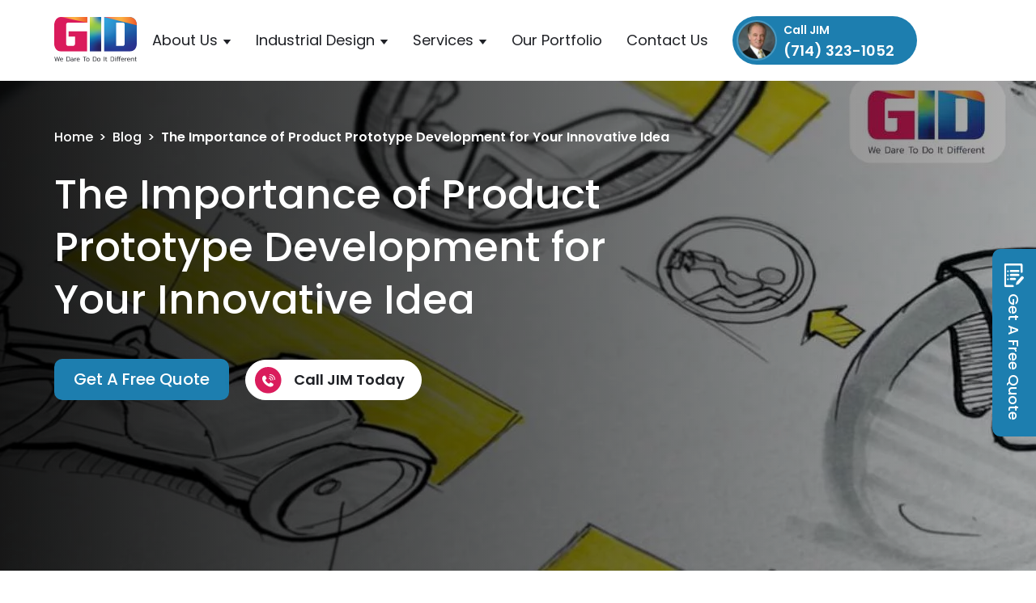

--- FILE ---
content_type: text/html; charset=UTF-8
request_url: https://www.gidcompany.com/blog/the-importance-of-product-prototype-development-for-your-innovative-idea/
body_size: 43774
content:
<!doctype html>
<html lang="en-US" prefix="og: https://ogp.me/ns#">

<head><meta charset="UTF-8"><script>if(navigator.userAgent.match(/MSIE|Internet Explorer/i)||navigator.userAgent.match(/Trident\/7\..*?rv:11/i)){var href=document.location.href;if(!href.match(/[?&]nowprocket/)){if(href.indexOf("?")==-1){if(href.indexOf("#")==-1){document.location.href=href+"?nowprocket=1"}else{document.location.href=href.replace("#","?nowprocket=1#")}}else{if(href.indexOf("#")==-1){document.location.href=href+"&nowprocket=1"}else{document.location.href=href.replace("#","&nowprocket=1#")}}}}</script><script>(()=>{class RocketLazyLoadScripts{constructor(){this.v="2.0.4",this.userEvents=["keydown","keyup","mousedown","mouseup","mousemove","mouseover","mouseout","touchmove","touchstart","touchend","touchcancel","wheel","click","dblclick","input"],this.attributeEvents=["onblur","onclick","oncontextmenu","ondblclick","onfocus","onmousedown","onmouseenter","onmouseleave","onmousemove","onmouseout","onmouseover","onmouseup","onmousewheel","onscroll","onsubmit"]}async t(){this.i(),this.o(),/iP(ad|hone)/.test(navigator.userAgent)&&this.h(),this.u(),this.l(this),this.m(),this.k(this),this.p(this),this._(),await Promise.all([this.R(),this.L()]),this.lastBreath=Date.now(),this.S(this),this.P(),this.D(),this.O(),this.M(),await this.C(this.delayedScripts.normal),await this.C(this.delayedScripts.defer),await this.C(this.delayedScripts.async),await this.T(),await this.F(),await this.j(),await this.A(),window.dispatchEvent(new Event("rocket-allScriptsLoaded")),this.everythingLoaded=!0,this.lastTouchEnd&&await new Promise(t=>setTimeout(t,500-Date.now()+this.lastTouchEnd)),this.I(),this.H(),this.U(),this.W()}i(){this.CSPIssue=sessionStorage.getItem("rocketCSPIssue"),document.addEventListener("securitypolicyviolation",t=>{this.CSPIssue||"script-src-elem"!==t.violatedDirective||"data"!==t.blockedURI||(this.CSPIssue=!0,sessionStorage.setItem("rocketCSPIssue",!0))},{isRocket:!0})}o(){window.addEventListener("pageshow",t=>{this.persisted=t.persisted,this.realWindowLoadedFired=!0},{isRocket:!0}),window.addEventListener("pagehide",()=>{this.onFirstUserAction=null},{isRocket:!0})}h(){let t;function e(e){t=e}window.addEventListener("touchstart",e,{isRocket:!0}),window.addEventListener("touchend",function i(o){o.changedTouches[0]&&t.changedTouches[0]&&Math.abs(o.changedTouches[0].pageX-t.changedTouches[0].pageX)<10&&Math.abs(o.changedTouches[0].pageY-t.changedTouches[0].pageY)<10&&o.timeStamp-t.timeStamp<200&&(window.removeEventListener("touchstart",e,{isRocket:!0}),window.removeEventListener("touchend",i,{isRocket:!0}),"INPUT"===o.target.tagName&&"text"===o.target.type||(o.target.dispatchEvent(new TouchEvent("touchend",{target:o.target,bubbles:!0})),o.target.dispatchEvent(new MouseEvent("mouseover",{target:o.target,bubbles:!0})),o.target.dispatchEvent(new PointerEvent("click",{target:o.target,bubbles:!0,cancelable:!0,detail:1,clientX:o.changedTouches[0].clientX,clientY:o.changedTouches[0].clientY})),event.preventDefault()))},{isRocket:!0})}q(t){this.userActionTriggered||("mousemove"!==t.type||this.firstMousemoveIgnored?"keyup"===t.type||"mouseover"===t.type||"mouseout"===t.type||(this.userActionTriggered=!0,this.onFirstUserAction&&this.onFirstUserAction()):this.firstMousemoveIgnored=!0),"click"===t.type&&t.preventDefault(),t.stopPropagation(),t.stopImmediatePropagation(),"touchstart"===this.lastEvent&&"touchend"===t.type&&(this.lastTouchEnd=Date.now()),"click"===t.type&&(this.lastTouchEnd=0),this.lastEvent=t.type,t.composedPath&&t.composedPath()[0].getRootNode()instanceof ShadowRoot&&(t.rocketTarget=t.composedPath()[0]),this.savedUserEvents.push(t)}u(){this.savedUserEvents=[],this.userEventHandler=this.q.bind(this),this.userEvents.forEach(t=>window.addEventListener(t,this.userEventHandler,{passive:!1,isRocket:!0})),document.addEventListener("visibilitychange",this.userEventHandler,{isRocket:!0})}U(){this.userEvents.forEach(t=>window.removeEventListener(t,this.userEventHandler,{passive:!1,isRocket:!0})),document.removeEventListener("visibilitychange",this.userEventHandler,{isRocket:!0}),this.savedUserEvents.forEach(t=>{(t.rocketTarget||t.target).dispatchEvent(new window[t.constructor.name](t.type,t))})}m(){const t="return false",e=Array.from(this.attributeEvents,t=>"data-rocket-"+t),i="["+this.attributeEvents.join("],[")+"]",o="[data-rocket-"+this.attributeEvents.join("],[data-rocket-")+"]",s=(e,i,o)=>{o&&o!==t&&(e.setAttribute("data-rocket-"+i,o),e["rocket"+i]=new Function("event",o),e.setAttribute(i,t))};new MutationObserver(t=>{for(const n of t)"attributes"===n.type&&(n.attributeName.startsWith("data-rocket-")||this.everythingLoaded?n.attributeName.startsWith("data-rocket-")&&this.everythingLoaded&&this.N(n.target,n.attributeName.substring(12)):s(n.target,n.attributeName,n.target.getAttribute(n.attributeName))),"childList"===n.type&&n.addedNodes.forEach(t=>{if(t.nodeType===Node.ELEMENT_NODE)if(this.everythingLoaded)for(const i of[t,...t.querySelectorAll(o)])for(const t of i.getAttributeNames())e.includes(t)&&this.N(i,t.substring(12));else for(const e of[t,...t.querySelectorAll(i)])for(const t of e.getAttributeNames())this.attributeEvents.includes(t)&&s(e,t,e.getAttribute(t))})}).observe(document,{subtree:!0,childList:!0,attributeFilter:[...this.attributeEvents,...e]})}I(){this.attributeEvents.forEach(t=>{document.querySelectorAll("[data-rocket-"+t+"]").forEach(e=>{this.N(e,t)})})}N(t,e){const i=t.getAttribute("data-rocket-"+e);i&&(t.setAttribute(e,i),t.removeAttribute("data-rocket-"+e))}k(t){Object.defineProperty(HTMLElement.prototype,"onclick",{get(){return this.rocketonclick||null},set(e){this.rocketonclick=e,this.setAttribute(t.everythingLoaded?"onclick":"data-rocket-onclick","this.rocketonclick(event)")}})}S(t){function e(e,i){let o=e[i];e[i]=null,Object.defineProperty(e,i,{get:()=>o,set(s){t.everythingLoaded?o=s:e["rocket"+i]=o=s}})}e(document,"onreadystatechange"),e(window,"onload"),e(window,"onpageshow");try{Object.defineProperty(document,"readyState",{get:()=>t.rocketReadyState,set(e){t.rocketReadyState=e},configurable:!0}),document.readyState="loading"}catch(t){console.log("WPRocket DJE readyState conflict, bypassing")}}l(t){this.originalAddEventListener=EventTarget.prototype.addEventListener,this.originalRemoveEventListener=EventTarget.prototype.removeEventListener,this.savedEventListeners=[],EventTarget.prototype.addEventListener=function(e,i,o){o&&o.isRocket||!t.B(e,this)&&!t.userEvents.includes(e)||t.B(e,this)&&!t.userActionTriggered||e.startsWith("rocket-")||t.everythingLoaded?t.originalAddEventListener.call(this,e,i,o):(t.savedEventListeners.push({target:this,remove:!1,type:e,func:i,options:o}),"mouseenter"!==e&&"mouseleave"!==e||t.originalAddEventListener.call(this,e,t.savedUserEvents.push,o))},EventTarget.prototype.removeEventListener=function(e,i,o){o&&o.isRocket||!t.B(e,this)&&!t.userEvents.includes(e)||t.B(e,this)&&!t.userActionTriggered||e.startsWith("rocket-")||t.everythingLoaded?t.originalRemoveEventListener.call(this,e,i,o):t.savedEventListeners.push({target:this,remove:!0,type:e,func:i,options:o})}}J(t,e){this.savedEventListeners=this.savedEventListeners.filter(i=>{let o=i.type,s=i.target||window;return e!==o||t!==s||(this.B(o,s)&&(i.type="rocket-"+o),this.$(i),!1)})}H(){EventTarget.prototype.addEventListener=this.originalAddEventListener,EventTarget.prototype.removeEventListener=this.originalRemoveEventListener,this.savedEventListeners.forEach(t=>this.$(t))}$(t){t.remove?this.originalRemoveEventListener.call(t.target,t.type,t.func,t.options):this.originalAddEventListener.call(t.target,t.type,t.func,t.options)}p(t){let e;function i(e){return t.everythingLoaded?e:e.split(" ").map(t=>"load"===t||t.startsWith("load.")?"rocket-jquery-load":t).join(" ")}function o(o){function s(e){const s=o.fn[e];o.fn[e]=o.fn.init.prototype[e]=function(){return this[0]===window&&t.userActionTriggered&&("string"==typeof arguments[0]||arguments[0]instanceof String?arguments[0]=i(arguments[0]):"object"==typeof arguments[0]&&Object.keys(arguments[0]).forEach(t=>{const e=arguments[0][t];delete arguments[0][t],arguments[0][i(t)]=e})),s.apply(this,arguments),this}}if(o&&o.fn&&!t.allJQueries.includes(o)){const e={DOMContentLoaded:[],"rocket-DOMContentLoaded":[]};for(const t in e)document.addEventListener(t,()=>{e[t].forEach(t=>t())},{isRocket:!0});o.fn.ready=o.fn.init.prototype.ready=function(i){function s(){parseInt(o.fn.jquery)>2?setTimeout(()=>i.bind(document)(o)):i.bind(document)(o)}return"function"==typeof i&&(t.realDomReadyFired?!t.userActionTriggered||t.fauxDomReadyFired?s():e["rocket-DOMContentLoaded"].push(s):e.DOMContentLoaded.push(s)),o([])},s("on"),s("one"),s("off"),t.allJQueries.push(o)}e=o}t.allJQueries=[],o(window.jQuery),Object.defineProperty(window,"jQuery",{get:()=>e,set(t){o(t)}})}P(){const t=new Map;document.write=document.writeln=function(e){const i=document.currentScript,o=document.createRange(),s=i.parentElement;let n=t.get(i);void 0===n&&(n=i.nextSibling,t.set(i,n));const c=document.createDocumentFragment();o.setStart(c,0),c.appendChild(o.createContextualFragment(e)),s.insertBefore(c,n)}}async R(){return new Promise(t=>{this.userActionTriggered?t():this.onFirstUserAction=t})}async L(){return new Promise(t=>{document.addEventListener("DOMContentLoaded",()=>{this.realDomReadyFired=!0,t()},{isRocket:!0})})}async j(){return this.realWindowLoadedFired?Promise.resolve():new Promise(t=>{window.addEventListener("load",t,{isRocket:!0})})}M(){this.pendingScripts=[];this.scriptsMutationObserver=new MutationObserver(t=>{for(const e of t)e.addedNodes.forEach(t=>{"SCRIPT"!==t.tagName||t.noModule||t.isWPRocket||this.pendingScripts.push({script:t,promise:new Promise(e=>{const i=()=>{const i=this.pendingScripts.findIndex(e=>e.script===t);i>=0&&this.pendingScripts.splice(i,1),e()};t.addEventListener("load",i,{isRocket:!0}),t.addEventListener("error",i,{isRocket:!0}),setTimeout(i,1e3)})})})}),this.scriptsMutationObserver.observe(document,{childList:!0,subtree:!0})}async F(){await this.X(),this.pendingScripts.length?(await this.pendingScripts[0].promise,await this.F()):this.scriptsMutationObserver.disconnect()}D(){this.delayedScripts={normal:[],async:[],defer:[]},document.querySelectorAll("script[type$=rocketlazyloadscript]").forEach(t=>{t.hasAttribute("data-rocket-src")?t.hasAttribute("async")&&!1!==t.async?this.delayedScripts.async.push(t):t.hasAttribute("defer")&&!1!==t.defer||"module"===t.getAttribute("data-rocket-type")?this.delayedScripts.defer.push(t):this.delayedScripts.normal.push(t):this.delayedScripts.normal.push(t)})}async _(){await this.L();let t=[];document.querySelectorAll("script[type$=rocketlazyloadscript][data-rocket-src]").forEach(e=>{let i=e.getAttribute("data-rocket-src");if(i&&!i.startsWith("data:")){i.startsWith("//")&&(i=location.protocol+i);try{const o=new URL(i).origin;o!==location.origin&&t.push({src:o,crossOrigin:e.crossOrigin||"module"===e.getAttribute("data-rocket-type")})}catch(t){}}}),t=[...new Map(t.map(t=>[JSON.stringify(t),t])).values()],this.Y(t,"preconnect")}async G(t){if(await this.K(),!0!==t.noModule||!("noModule"in HTMLScriptElement.prototype))return new Promise(e=>{let i;function o(){(i||t).setAttribute("data-rocket-status","executed"),e()}try{if(navigator.userAgent.includes("Firefox/")||""===navigator.vendor||this.CSPIssue)i=document.createElement("script"),[...t.attributes].forEach(t=>{let e=t.nodeName;"type"!==e&&("data-rocket-type"===e&&(e="type"),"data-rocket-src"===e&&(e="src"),i.setAttribute(e,t.nodeValue))}),t.text&&(i.text=t.text),t.nonce&&(i.nonce=t.nonce),i.hasAttribute("src")?(i.addEventListener("load",o,{isRocket:!0}),i.addEventListener("error",()=>{i.setAttribute("data-rocket-status","failed-network"),e()},{isRocket:!0}),setTimeout(()=>{i.isConnected||e()},1)):(i.text=t.text,o()),i.isWPRocket=!0,t.parentNode.replaceChild(i,t);else{const i=t.getAttribute("data-rocket-type"),s=t.getAttribute("data-rocket-src");i?(t.type=i,t.removeAttribute("data-rocket-type")):t.removeAttribute("type"),t.addEventListener("load",o,{isRocket:!0}),t.addEventListener("error",i=>{this.CSPIssue&&i.target.src.startsWith("data:")?(console.log("WPRocket: CSP fallback activated"),t.removeAttribute("src"),this.G(t).then(e)):(t.setAttribute("data-rocket-status","failed-network"),e())},{isRocket:!0}),s?(t.fetchPriority="high",t.removeAttribute("data-rocket-src"),t.src=s):t.src="data:text/javascript;base64,"+window.btoa(unescape(encodeURIComponent(t.text)))}}catch(i){t.setAttribute("data-rocket-status","failed-transform"),e()}});t.setAttribute("data-rocket-status","skipped")}async C(t){const e=t.shift();return e?(e.isConnected&&await this.G(e),this.C(t)):Promise.resolve()}O(){this.Y([...this.delayedScripts.normal,...this.delayedScripts.defer,...this.delayedScripts.async],"preload")}Y(t,e){this.trash=this.trash||[];let i=!0;var o=document.createDocumentFragment();t.forEach(t=>{const s=t.getAttribute&&t.getAttribute("data-rocket-src")||t.src;if(s&&!s.startsWith("data:")){const n=document.createElement("link");n.href=s,n.rel=e,"preconnect"!==e&&(n.as="script",n.fetchPriority=i?"high":"low"),t.getAttribute&&"module"===t.getAttribute("data-rocket-type")&&(n.crossOrigin=!0),t.crossOrigin&&(n.crossOrigin=t.crossOrigin),t.integrity&&(n.integrity=t.integrity),t.nonce&&(n.nonce=t.nonce),o.appendChild(n),this.trash.push(n),i=!1}}),document.head.appendChild(o)}W(){this.trash.forEach(t=>t.remove())}async T(){try{document.readyState="interactive"}catch(t){}this.fauxDomReadyFired=!0;try{await this.K(),this.J(document,"readystatechange"),document.dispatchEvent(new Event("rocket-readystatechange")),await this.K(),document.rocketonreadystatechange&&document.rocketonreadystatechange(),await this.K(),this.J(document,"DOMContentLoaded"),document.dispatchEvent(new Event("rocket-DOMContentLoaded")),await this.K(),this.J(window,"DOMContentLoaded"),window.dispatchEvent(new Event("rocket-DOMContentLoaded"))}catch(t){console.error(t)}}async A(){try{document.readyState="complete"}catch(t){}try{await this.K(),this.J(document,"readystatechange"),document.dispatchEvent(new Event("rocket-readystatechange")),await this.K(),document.rocketonreadystatechange&&document.rocketonreadystatechange(),await this.K(),this.J(window,"load"),window.dispatchEvent(new Event("rocket-load")),await this.K(),window.rocketonload&&window.rocketonload(),await this.K(),this.allJQueries.forEach(t=>t(window).trigger("rocket-jquery-load")),await this.K(),this.J(window,"pageshow");const t=new Event("rocket-pageshow");t.persisted=this.persisted,window.dispatchEvent(t),await this.K(),window.rocketonpageshow&&window.rocketonpageshow({persisted:this.persisted})}catch(t){console.error(t)}}async K(){Date.now()-this.lastBreath>45&&(await this.X(),this.lastBreath=Date.now())}async X(){return document.hidden?new Promise(t=>setTimeout(t)):new Promise(t=>requestAnimationFrame(t))}B(t,e){return e===document&&"readystatechange"===t||(e===document&&"DOMContentLoaded"===t||(e===window&&"DOMContentLoaded"===t||(e===window&&"load"===t||e===window&&"pageshow"===t)))}static run(){(new RocketLazyLoadScripts).t()}}RocketLazyLoadScripts.run()})();</script>
	
	<meta name="viewport" content="width=device-width, initial-scale=1">
	<meta name="viewport" content="width=device-width, minimum-scale=1, maximum-scale=5">
		<link rel="profile" href="https://gmpg.org/xfn/11">
	<script src="https://analytics.ahrefs.com/analytics.js" data-key="wxXSD9HuxpMecC2qfd6ILQ" defer="true"></script>
	<!-- Google Tag Manager -->
	<script type="rocketlazyloadscript">(function(w,d,s,l,i){w[l]=w[l]||[];w[l].push({'gtm.start':
	new Date().getTime(),event:'gtm.js'});var f=d.getElementsByTagName(s)[0],
	j=d.createElement(s),dl=l!='dataLayer'?'&l='+l:'';j.async=true;j.src=
	'https://www.googletagmanager.com/gtm.js?id='+i+dl;f.parentNode.insertBefore(j,f);
	})(window,document,'script','dataLayer','GTM-NTBK64R');</script>
	<!-- End Google Tag Manager -->
	
<!-- Search Engine Optimization by Rank Math PRO - https://rankmath.com/ -->
<title>5 Essential Importance of Product Prototype Development - GID Company</title>
<link data-rocket-prefetch href="https://embed.tawk.to" rel="dns-prefetch">
<link data-rocket-prefetch href="https://www.googletagmanager.com" rel="dns-prefetch">
<link data-rocket-prefetch href="https://analytics.ahrefs.com" rel="dns-prefetch">
<link data-rocket-prefetch href="https://static.addtoany.com" rel="dns-prefetch">
<link data-rocket-prefetch href="https://challenges.cloudflare.com" rel="dns-prefetch">
<style id="wpr-usedcss">img:is([sizes=auto i],[sizes^="auto," i]){contain-intrinsic-size:3000px 1500px}:root{--wp-block-synced-color:#7a00df;--wp-block-synced-color--rgb:122,0,223;--wp-bound-block-color:var(--wp-block-synced-color);--wp-editor-canvas-background:#ddd;--wp-admin-theme-color:#007cba;--wp-admin-theme-color--rgb:0,124,186;--wp-admin-theme-color-darker-10:#006ba1;--wp-admin-theme-color-darker-10--rgb:0,107,160.5;--wp-admin-theme-color-darker-20:#005a87;--wp-admin-theme-color-darker-20--rgb:0,90,135;--wp-admin-border-width-focus:2px}@media (min-resolution:192dpi){:root{--wp-admin-border-width-focus:1.5px}}.wp-element-button{cursor:pointer}:root{--wp--preset--font-size--normal:16px;--wp--preset--font-size--huge:42px}html :where(.has-border-color){border-style:solid}html :where([style*=border-top-color]){border-top-style:solid}html :where([style*=border-right-color]){border-right-style:solid}html :where([style*=border-bottom-color]){border-bottom-style:solid}html :where([style*=border-left-color]){border-left-style:solid}html :where([style*=border-width]){border-style:solid}html :where([style*=border-top-width]){border-top-style:solid}html :where([style*=border-right-width]){border-right-style:solid}html :where([style*=border-bottom-width]){border-bottom-style:solid}html :where([style*=border-left-width]){border-left-style:solid}html :where(img[class*=wp-image-]){height:auto;max-width:100%}:where(figure){margin:0 0 1em}html :where(.is-position-sticky){--wp-admin--admin-bar--position-offset:var(--wp-admin--admin-bar--height,0px)}@media screen and (max-width:600px){html :where(.is-position-sticky){--wp-admin--admin-bar--position-offset:0px}}:root{--wp--preset--aspect-ratio--square:1;--wp--preset--aspect-ratio--4-3:4/3;--wp--preset--aspect-ratio--3-4:3/4;--wp--preset--aspect-ratio--3-2:3/2;--wp--preset--aspect-ratio--2-3:2/3;--wp--preset--aspect-ratio--16-9:16/9;--wp--preset--aspect-ratio--9-16:9/16;--wp--preset--color--black:#000000;--wp--preset--color--cyan-bluish-gray:#abb8c3;--wp--preset--color--white:#ffffff;--wp--preset--color--pale-pink:#f78da7;--wp--preset--color--vivid-red:#cf2e2e;--wp--preset--color--luminous-vivid-orange:#ff6900;--wp--preset--color--luminous-vivid-amber:#fcb900;--wp--preset--color--light-green-cyan:#7bdcb5;--wp--preset--color--vivid-green-cyan:#00d084;--wp--preset--color--pale-cyan-blue:#8ed1fc;--wp--preset--color--vivid-cyan-blue:#0693e3;--wp--preset--color--vivid-purple:#9b51e0;--wp--preset--gradient--vivid-cyan-blue-to-vivid-purple:linear-gradient(135deg,rgb(6, 147, 227) 0%,rgb(155, 81, 224) 100%);--wp--preset--gradient--light-green-cyan-to-vivid-green-cyan:linear-gradient(135deg,rgb(122, 220, 180) 0%,rgb(0, 208, 130) 100%);--wp--preset--gradient--luminous-vivid-amber-to-luminous-vivid-orange:linear-gradient(135deg,rgb(252, 185, 0) 0%,rgb(255, 105, 0) 100%);--wp--preset--gradient--luminous-vivid-orange-to-vivid-red:linear-gradient(135deg,rgb(255, 105, 0) 0%,rgb(207, 46, 46) 100%);--wp--preset--gradient--very-light-gray-to-cyan-bluish-gray:linear-gradient(135deg,rgb(238, 238, 238) 0%,rgb(169, 184, 195) 100%);--wp--preset--gradient--cool-to-warm-spectrum:linear-gradient(135deg,rgb(74, 234, 220) 0%,rgb(151, 120, 209) 20%,rgb(207, 42, 186) 40%,rgb(238, 44, 130) 60%,rgb(251, 105, 98) 80%,rgb(254, 248, 76) 100%);--wp--preset--gradient--blush-light-purple:linear-gradient(135deg,rgb(255, 206, 236) 0%,rgb(152, 150, 240) 100%);--wp--preset--gradient--blush-bordeaux:linear-gradient(135deg,rgb(254, 205, 165) 0%,rgb(254, 45, 45) 50%,rgb(107, 0, 62) 100%);--wp--preset--gradient--luminous-dusk:linear-gradient(135deg,rgb(255, 203, 112) 0%,rgb(199, 81, 192) 50%,rgb(65, 88, 208) 100%);--wp--preset--gradient--pale-ocean:linear-gradient(135deg,rgb(255, 245, 203) 0%,rgb(182, 227, 212) 50%,rgb(51, 167, 181) 100%);--wp--preset--gradient--electric-grass:linear-gradient(135deg,rgb(202, 248, 128) 0%,rgb(113, 206, 126) 100%);--wp--preset--gradient--midnight:linear-gradient(135deg,rgb(2, 3, 129) 0%,rgb(40, 116, 252) 100%);--wp--preset--font-size--small:13px;--wp--preset--font-size--medium:20px;--wp--preset--font-size--large:36px;--wp--preset--font-size--x-large:42px;--wp--preset--spacing--20:0.44rem;--wp--preset--spacing--30:0.67rem;--wp--preset--spacing--40:1rem;--wp--preset--spacing--50:1.5rem;--wp--preset--spacing--60:2.25rem;--wp--preset--spacing--70:3.38rem;--wp--preset--spacing--80:5.06rem;--wp--preset--shadow--natural:6px 6px 9px rgba(0, 0, 0, .2);--wp--preset--shadow--deep:12px 12px 50px rgba(0, 0, 0, .4);--wp--preset--shadow--sharp:6px 6px 0px rgba(0, 0, 0, .2);--wp--preset--shadow--outlined:6px 6px 0px -3px rgb(255, 255, 255),6px 6px rgb(0, 0, 0);--wp--preset--shadow--crisp:6px 6px 0px rgb(0, 0, 0)}:where(.is-layout-flex){gap:.5em}:where(.is-layout-grid){gap:.5em}:where(.wp-block-columns.is-layout-flex){gap:2em}:where(.wp-block-columns.is-layout-grid){gap:2em}:where(.wp-block-post-template.is-layout-flex){gap:1.25em}:where(.wp-block-post-template.is-layout-grid){gap:1.25em}#ez-toc-container{background:#f9f9f9;border:1px solid #aaa;border-radius:4px;-webkit-box-shadow:0 1px 1px rgba(0,0,0,.05);box-shadow:0 1px 1px rgba(0,0,0,.05);display:table;margin-bottom:1em;padding:10px 20px 10px 10px;position:relative;width:auto}div.ez-toc-widget-container{padding:0;position:relative}div.ez-toc-widget-container ul{display:block}div.ez-toc-widget-container li{border:none;padding:0}div.ez-toc-widget-container ul.ez-toc-list{padding:10px}#ez-toc-container ul ul{margin-left:1.5em}#ez-toc-container li,#ez-toc-container ul{margin:0;padding:0}#ez-toc-container li,#ez-toc-container ul,#ez-toc-container ul li,div.ez-toc-widget-container,div.ez-toc-widget-container li{background:0 0;list-style:none;line-height:1.6;margin:0;overflow:hidden;z-index:1}#ez-toc-container .ez-toc-title{text-align:left;line-height:1.45;margin:0;padding:0}.ez-toc-title-container{display:table;width:100%}.ez-toc-title,.ez-toc-title-toggle{display:inline;text-align:left;vertical-align:middle}#ez-toc-container div.ez-toc-title-container+ul.ez-toc-list{margin-top:1em}#ez-toc-container a{color:#444;box-shadow:none;text-decoration:none;text-shadow:none;display:inline-flex;align-items:stretch;flex-wrap:nowrap}#ez-toc-container a:visited{color:#9f9f9f}#ez-toc-container a:hover{text-decoration:underline}#ez-toc-container a.ez-toc-toggle{display:flex;align-items:center}.ez-toc-widget-container ul.ez-toc-list li:before{content:" ";position:absolute;left:0;right:0;height:30px;line-height:30px;z-index:-1}.ez-toc-widget-container ul.ez-toc-list li.active{background-color:#ededed}.ez-toc-widget-container li.active>a{font-weight:900}.ez-toc-btn{display:inline-block;padding:6px 12px;margin-bottom:0;font-size:14px;font-weight:400;line-height:1.428571429;text-align:center;white-space:nowrap;vertical-align:middle;cursor:pointer;background-image:none;border:1px solid transparent;border-radius:4px;-webkit-user-select:none;-moz-user-select:none;-ms-user-select:none;-o-user-select:none;user-select:none}.ez-toc-btn:focus{outline:#333 dotted thin;outline:-webkit-focus-ring-color auto 5px;outline-offset:-2px}.ez-toc-btn:focus,.ez-toc-btn:hover{color:#333;text-decoration:none}.ez-toc-btn.active,.ez-toc-btn:active{background-image:none;outline:0;-webkit-box-shadow:inset 0 3px 5px rgba(0,0,0,.125);box-shadow:inset 0 3px 5px rgba(0,0,0,.125)}.ez-toc-btn-default{color:#333;background-color:#fff}.ez-toc-btn-default.active,.ez-toc-btn-default:active,.ez-toc-btn-default:focus,.ez-toc-btn-default:hover{color:#333;background-color:#ebebeb;border-color:#adadad}.ez-toc-btn-default.active,.ez-toc-btn-default:active{background-image:none}.ez-toc-btn-xs{padding:5px 10px;font-size:12px;line-height:1.5;border-radius:3px}.ez-toc-btn-xs{padding:1px 5px}.ez-toc-btn-default{text-shadow:0 -1px 0 rgba(0,0,0,.2);-webkit-box-shadow:inset 0 1px 0 hsla(0,0%,100%,.15),0 1px 1px rgba(0,0,0,.075);box-shadow:inset 0 1px 0 hsla(0,0%,100%,.15),0 1px 1px rgba(0,0,0,.075)}.ez-toc-btn-default:active{-webkit-box-shadow:inset 0 3px 5px rgba(0,0,0,.125);box-shadow:inset 0 3px 5px rgba(0,0,0,.125)}.ez-toc-btn:active{background-image:none}.ez-toc-btn-default{text-shadow:0 1px 0 #fff;background-image:-webkit-gradient(linear,left 0,left 100%,from(#fff),to(#e0e0e0));background-image:-webkit-linear-gradient(top,#fff,#e0e0e0);background-image:-moz-linear-gradient(top,#fff 0,#e0e0e0 100%);background-image:linear-gradient(180deg,#fff 0,#e0e0e0);background-repeat:repeat-x;border-color:#ccc}.ez-toc-btn-default:focus,.ez-toc-btn-default:hover{background-color:#e0e0e0;background-position:0 -15px}.ez-toc-btn-default.active,.ez-toc-btn-default:active{background-color:#e0e0e0;border-color:#dbdbdb}.ez-toc-pull-right{float:right!important;margin-left:10px}#ez-toc-container input{position:absolute;left:-999em}#ez-toc-container input[type=checkbox]:checked+nav,#ez-toc-widget-container input[type=checkbox]:checked+nav{opacity:0;max-height:0;border:none;display:none}#ez-toc-container label{position:relative;cursor:pointer;display:initial}#ez-toc-container .ez-toc-js-icon-con{display:initial}#ez-toc-container .ez-toc-js-icon-con,#ez-toc-container .ez-toc-toggle label{float:right;position:relative;font-size:16px;padding:0;border:1px solid #999191;border-radius:5px;cursor:pointer;left:10px;width:35px}div#ez-toc-container .ez-toc-title{display:initial}#ez-toc-container a.ez-toc-toggle{color:#444;background:inherit;border:inherit}.ez-toc-widget-container ul li a{padding-left:10px;display:inline-flex;align-items:stretch;flex-wrap:nowrap}.ez-toc-widget-container ul.ez-toc-list li{height:auto!important}.ez-toc-icon-toggle-span{display:flex;align-items:center;width:35px;height:30px;justify-content:center;direction:ltr}#ez-toc-container .eztoc-toggle-hide-by-default{display:none}.eztoc-hide{display:none}.ez-toc-list.ez-toc-columns-optimized{column-fill:balance;orphans:2;widows:2}.ez-toc-list.ez-toc-columns-optimized>li{display:block;break-inside:avoid;page-break-inside:avoid}div#ez-toc-container .ez-toc-title{font-size:120%}div#ez-toc-container .ez-toc-title{font-weight:500}div#ez-toc-container ul li,div#ez-toc-container ul li a{font-size:95%}div#ez-toc-container ul li,div#ez-toc-container ul li a{font-weight:500}div#ez-toc-container nav ul ul li{font-size:90%}div#ez-toc-container{background:#fff;border:1px solid #ddd}div#ez-toc-container p.ez-toc-title{color:#999}div#ez-toc-container ul.ez-toc-list a{color:#428bca}div#ez-toc-container ul.ez-toc-list a:hover{color:#2a6496}div#ez-toc-container ul.ez-toc-list a:visited{color:#428bca}.ez-toc-box-title{font-weight:700;margin-bottom:10px;text-align:center;text-transform:uppercase;letter-spacing:1px;color:#666;padding-bottom:5px;position:absolute;top:-4%;left:5%;background-color:inherit;transition:top .3s ease}.ez-toc-box-title.toc-closed{top:-25%}.ez-toc-container-direction{direction:ltr}.ez-toc-counter ul{counter-reset:item}.ez-toc-counter nav ul li a::before{content:counters(item, '.', decimal) '. ';display:inline-block;counter-increment:item;flex-grow:0;flex-shrink:0;margin-right:.2em;float:left}.ez-toc-widget-container ul{counter-reset:item}.ez-toc-widget-container nav ul li a::before{content:counters(item, '.', decimal) '. ';display:inline-block;counter-increment:item;flex-grow:0;flex-shrink:0;margin-right:.2em;float:left}.loading_wrap.preloader-loaded{display:none;position:fixed;left:0;right:0;top:0;bottom:0;z-index:999999;background:rgba(0,0,0,.7)}#page-preloader.preloader-loaded .page-preloader-spin{-webkit-transition:.3s ease-out;transition:all .3s ease-out}#page-preloader.preloader-loaded{-webkit-transition:.3s ease-out;transition:all .3s ease-out}#page-preloader .page-preloader-spin{position:absolute;left:50%;top:50%;z-index:1001;width:80px;height:80px;margin:-40px 0 0 -40px;border-radius:50%;-moz-border-radius:50%;-webkit-border-radius:50%;border:2px solid transparent;border-top-color:#da1b5c;-webkit-animation:2s linear infinite PreloaderSpin;animation:2s linear infinite PreloaderSpin}#page-preloader .page-preloader-spin:before{content:"";position:absolute;top:4px;left:4px;right:4px;bottom:4px;border-radius:50%;-moz-border-radius:50%;-webkit-border-radius:50%;border:2px solid transparent;border-top-color:#785297;-webkit-animation:3s linear infinite PreloaderSpin;animation:3s linear infinite PreloaderSpin}#page-preloader .page-preloader-spin:after{content:"";position:absolute;top:10px;left:10px;right:10px;bottom:10px;border-radius:50%;-moz-border-radius:50%;-webkit-border-radius:50%;border:2px solid transparent;border-top-color:#1d7eaf;-webkit-animation:1.5s linear infinite PreloaderSpin;animation:1.5s linear infinite PreloaderSpin}@-webkit-keyframes PreloaderSpin{0%{-webkit-transform:rotate(0);-ms-transform:rotate(0);transform:rotate(0)}100%{-webkit-transform:rotate(360deg);-ms-transform:rotate(360deg);transform:rotate(360deg)}}@keyframes PreloaderSpin{0%{-webkit-transform:rotate(0);-ms-transform:rotate(0);transform:rotate(0)}100%{-webkit-transform:rotate(360deg);-ms-transform:rotate(360deg);transform:rotate(360deg)}}@font-face{font-display:swap;font-family:Poppins;font-style:normal;font-weight:400;src:url('https://www.gidcompany.com/wp-content/themes/gid/fonts/poppins-v21-latin-regular.woff2') format('woff2')}@font-face{font-display:swap;font-family:Poppins;font-style:normal;font-weight:500;src:url('https://www.gidcompany.com/wp-content/themes/gid/fonts/poppins-v21-latin-500.woff2') format('woff2')}@font-face{font-display:swap;font-family:Poppins;font-style:normal;font-weight:600;src:url('https://www.gidcompany.com/wp-content/themes/gid/fonts/poppins-v21-latin-600.woff2') format('woff2')}:root{--site-primary:#1F2126;--site-text:#5C6069;--site-pink:#DA1C5C;--site-light-pink:#FFF9FB;--site-blue:#1D7EAF;--site-light-blue:#F4FAFD;--site-hover:#DA1C5C;--site-black:#000000;--site-white:#ffffff;--site-heading-color:#1F2126;--site-font-primary:'Poppins',sans-serif;--site-font-heading:'Poppins',sans-serif;--site-font-size:20px;--site-font-btn-size:22px;--site-font-heading-text-size:22px;--site-box-title-font-size:28px;--site-font-heading-size:50px;--site-font-subheading-size:30px;--site-font-heading-line-height:1.727;--site-box-title-line-height:1.3;--site-font-line-height:1.9;margin-top:0!important}a,address,body,caption,center,code,div,fieldset,footer,form,h1,h2,h3,h4,header,html,iframe,img,label,legend,li,nav,object,ol,output,p,section,span,strong,table,tbody,tr,ul{margin:0;padding:0;border:0;font-size:100%;font:inherit;vertical-align:baseline;outline:0}footer,header,nav,section{display:block}ol,ul{list-style:none}table{border-collapse:collapse;border-spacing:0}button{border:none;outline:0;appearance:none;-webkit-appearance:none;font-family:var(--site-font-primary)}input,optgroup,select{outline:0!important;font-family:var(--site-font-primary);box-shadow:none!important;border:1px solid #777;background:var(--site-white);height:50px;width:100%;padding:11px 20px;font-size:18px;appearance:none;-webkit-appearance:none;color:var(--site-primary);border-radius:10px;-webkit-tap-highlight-color:transparent}button{outline:0!important;font-family:var(--site-font-primary);box-shadow:none!important;border:1px solid #bcbcbc;background:var(--site-white);border-radius:10px;appearance:none;-webkit-appearance:none;border-radius:0;-webkit-tap-highlight-color:transparent}textarea{outline:0!important;font-family:var(--site-font-primary);box-shadow:none!important;border:1px solid #bcbcbc;background:var(--site-white);height:80px;width:100%;resize:none;padding:11px 20px;font-size:18px;appearance:none;-webkit-appearance:none;color:var(--site-primary);border-radius:10px;-webkit-tap-highlight-color:transparent}strong{font-weight:600;color:var(--site-primary)}img{max-width:100%}.container{--bs-gutter-x:1.5rem;--bs-gutter-y:0;width:100%;padding-right:12px;padding-left:12px;margin-right:auto;margin-left:auto}@media (min-width:992px){.container{max-width:100%}}@media (min-width:1200px){.container{max-width:1170px}}@media (min-width:1600px){.container{max-width:1424px}}.row{display:flex;flex-wrap:wrap;margin-right:-12px;margin-left:-12px}.row>*{flex-shrink:0;width:100%;max-width:100%;padding-right:12px;padding-left:12px}@media(min-width:768px){.col-md-6{flex:0 0 auto;width:50%}.col-md-12{flex:0 0 auto;width:100%}}@media(min-width:992px){.col-lg-4{flex:0 0 auto;width:33.33333333%}.col-lg-12{flex:0 0 auto;width:100%}}@media (min-width:1200px){.col-xl-4{flex:0 0 auto;width:33.33333333%}.col-xl-8{flex:0 0 auto;width:66.66666667%}}.text-center{text-align:center}.d-flex{display:flex}.align-items-end{align-items:flex-end}*{font-size:var(--site-font-size);margin:0;padding:0;box-sizing:border-box;text-decoration:none;outline:0}body,html,li,ol,p,ul{font-style:normal;font-weight:400;font-size:var(--site-font-size);line-height:1;list-style:none;color:var(--site-text);font-family:var(--site-font-primary)}p a,p a:hover{text-decoration:none;color:var(--site-pink);outline:0}select{cursor:pointer;appearance:none;-webkit-appearance:none;--caret-gray-icon:url(https://www.gidcompany.com/wp-content/themes/gid/images/caret-gray.svg);background-image:var(--caret-gray-icon)!important;background-repeat:no-repeat!important;background-position:calc(100% - 20px) center!important;padding:11px 24px 11px 20px;color:var(--site-primary);font-weight:300;font-size:18px;height:50px;background-color:var(--site-white);border:1px solid #bcbcbc;font-family:var(--site-font-primary);border-radius:10px;-webkit-tap-highlight-color:transparent}input::-webkit-input-placeholder{color:var(--site-primary);font-weight:400;opacity:1}input::-moz-placeholder{color:var(--site-primary);font-weight:400;opacity:1}input:-ms-input-placeholder{color:var(--site-primary);font-weight:400;opacity:1}input:-moz-placeholder{color:var(--site-primary);font-weight:400;opacity:1}textarea::-webkit-input-placeholder{color:var(--site-primary);font-weight:400;opacity:1}textarea::-moz-placeholder{color:var(--site-primary);font-weight:400;opacity:1}textarea:-ms-input-placeholder{color:var(--site-primary);font-weight:400;opacity:1}textarea:-moz-placeholder{color:var(--site-primary);font-weight:400;opacity:1}table{border-collapse:separate;text-indent:initial;border-spacing:2px;border-collapse:collapse;width:100%;max-width:100%;margin-top:20px;background-color:transparent;display:block;overflow-x:auto;-webkit-overflow-scrolling:touch;-ms-overflow-style:-ms-autohiding-scrollbar}tr{display:table-row;vertical-align:inherit;unicode-bidi:isolate;border-color:inherit}tbody{display:table-row-group;vertical-align:middle;unicode-bidi:isolate;border-color:inherit}.wpcf7 input[type=email]:focus,.wpcf7 input[type=file]:focus,.wpcf7 input[type=number]:focus,.wpcf7 input[type=submit]:focus,.wpcf7 input[type=tel]:focus,.wpcf7 input[type=text]:focus,.wpcf7 input[type=url]:focus,.wpcf7 select:focus,.wpcf7 textarea:focus{outline:0;box-shadow:none}.slick-slider{position:relative;display:block;box-sizing:border-box;-webkit-user-select:none;-moz-user-select:none;-ms-user-select:none;user-select:none;-webkit-touch-callout:none;-khtml-user-select:none;-ms-touch-action:pan-y;touch-action:pan-y;-webkit-tap-highlight-color:transparent}.slick-list{position:relative;display:block;overflow:hidden;margin:0 -5px;padding:0}.slick-list:focus{outline:0}.slick-slider .slick-list,.slick-slider .slick-track{-webkit-transform:translate3d(0,0,0);-moz-transform:translate3d(0,0,0);-ms-transform:translate3d(0,0,0);-o-transform:translate3d(0,0,0);transform:translate3d(0,0,0)}.slick-track{position:relative;top:0;left:0;display:block;margin-left:auto;margin-right:auto}.slick-track:after,.slick-track:before{display:table;content:''}.slick-track:after{clear:both}.slick-loading .slick-track{visibility:hidden}.slick-slide{display:none;float:left;height:100%;min-height:1px;padding:0 5px}[dir=rtl] .slick-slide{float:right}.slick-slide img{display:block}.slick-slide.slick-loading img{display:none}.slick-initialized .slick-slide{display:block}.slick-loading .slick-slide{visibility:hidden}.slick-vertical .slick-slide{display:block;height:auto;border:none;padding:5px 0}.slick-vertical .slick-list{margin:-5px 0;padding:0!important}.slick-arrow.slick-hidden{display:none}.slick-dots{display:flex;align-content:center;justify-content:center;margin-top:40px}.slick-dots li{height:14px;width:14px;line-height:1;margin-left:13px;font-size:0px}.slick-dots li:first-child{margin-left:0}.slick-dots li button{background:var(--site-white);opacity:.35;height:14px;width:14px;font-size:0px;border-radius:50%;border:1px solid var(--site-primary);appearance:none;-webkit-appearance:none;box-shadow:none;outline:0;margin:0;padding:0;position:relative;opacity:1;cursor:pointer}.slick-dots li button:before{content:'';background:var(--site-primary);opacity:0;height:8px;width:8px;font-size:0px;border-radius:50%;position:absolute;top:2px;left:2px}.slick-dots li.slick-active button:before{opacity:1}.slick-arrow{border-radius:0;border:none;padding:0;width:48px;height:48px;-webkit-appearance:none;appearance:none;font-size:0px;background:rgba(0,0,0,0);text-indent:-99999px;position:absolute;top:50%;transform:translateY(-50%);-webkit-transform:translateY(-50%);margin:0;z-index:2;background-repeat:no-repeat;background-position:center center;cursor:pointer}.slick-arrow.slick-prev{--wpr-bg-4b68d96f-f8d1-400b-a5c0-713bf4738c41:url(https://www.gidcompany.com/wp-content/themes/gid/images/arrow-left.svg);background-image:var(--wpr-bg-4b68d96f-f8d1-400b-a5c0-713bf4738c41);left:1px}.slick-arrow.slick-next{--wpr-bg-ff8fa92f-1a35-444c-a9ee-75dcb2c45a95:url(https://www.gidcompany.com/wp-content/themes/gid/images/arrow-right.svg);background-image:var(--wpr-bg-ff8fa92f-1a35-444c-a9ee-75dcb2c45a95);right:1px}input[type=checkbox]{background:#fffdfd;border:1px solid var(--site-primary);border-radius:3px;height:18px;width:18px;min-width:18px;position:relative;appearance:none;-webkit-appearance:none;display:inline-block;vertical-align:top;cursor:pointer;padding:0}input[type=checkbox]:after{content:"";opacity:0;display:block;left:5px;top:0;position:absolute;width:7px;height:12px;border:2px solid var(--site-primary);border-top:0;border-left:0;transform:rotate(43deg)}input[type=checkbox]:checked:after{opacity:1}input[type=radio]{background:#fffdfd;border:1px solid var(--site-primary);border-radius:50%;height:18px;width:18px;min-width:18px;position:relative;appearance:none;-webkit-appearance:none;display:inline-block;vertical-align:middle;cursor:pointer;padding:0}input[type=radio]:after{content:"";opacity:0;display:block;left:2px;top:2px;position:absolute;width:12px;height:12px;background:var(--site-primary);border-radius:50%}input[type=radio]:checked:after{opacity:1}.wpcf7 form .wpcf7-response-output{margin-bottom:0!important;margin-left:0!important;margin-right:0!important;border:none!important;color:green;width:100%;text-align:center;font-style:normal;font-weight:600;font-size:18px;line-height:28px;font-family:var(--site-font-primary);padding:0}.wpcf7 form .wpcf7-response-output:empty{display:none!important}.wpcf7 .wpcf7-not-valid-tip{padding-top:5px;font-size:14px;color:red}.wpcf7 .wpcf7-form p{margin:0;line-height:1}.wpcf7 input,.wpcf7 select,.wpcf7 textarea{background:var(--site-white)}.cf7-submit-wrap{position:relative}.cf7-submit-wrap .wpcf7-spinner{position:absolute;right:-34px;margin-right:0;top:50%;transform:translateY(-50%);-webkit-transform:translateY(-50%);margin-top:20px}.modal{position:fixed;top:0;right:0;bottom:0;left:0;display:none;overflow:hidden;outline:0;z-index:9999999999;transition:opacity .15s linear;opacity:0}body.v-open .modal{overflow-x:hidden;overflow-y:auto;opacity:1}.modal-dialog{position:relative;width:90%;max-width:800px;margin:1.75rem auto;min-height:calc(100% - (1.75rem* 2));pointer-events:none;display:-webkit-box;display:-ms-flexbox;display:flex;-webkit-box-align:center;-ms-flex-align:center;align-items:center;transition:-webkit-transform .3s ease-out;transition:transform .3s ease-out;transition:transform .3s ease-out,-webkit-transform .3s ease-out;-webkit-transform:translate(0,-25%);transform:translate(0,-25%)}body.v-open .modal-dialog{-webkit-transform:translate(0,0);transform:translate(0,0)}.modal-content{position:relative;display:-webkit-box;display:-ms-flexbox;display:flex;-webkit-box-orient:vertical;-webkit-box-direction:normal;-ms-flex-direction:column;flex-direction:column;width:100%;pointer-events:auto;background:0 0;background-clip:padding-box;outline:0;border-radius:10px;border:9px solid #8cc2dd}body.v-open{overflow:hidden}.overlay-col{position:fixed;left:0;top:0;width:100%;height:100%;background-color:#2f3b45;font-size:0;text-indent:-99999px;opacity:.85}.popup-box .video-close{--wpr-bg-09f7aac7-6d3f-4ce4-9d50-96de2f489a2c:url(https://www.gidcompany.com/wp-content/themes/gid/images/close-icon.svg);background:var(--wpr-bg-09f7aac7-6d3f-4ce4-9d50-96de2f489a2c) no-repeat center center;width:48px;height:48px;z-index:1;font-size:0;text-indent:-99999px;border-radius:50%;color:var(--site-primary);position:absolute;top:-25px;right:-25px;z-index:1;cursor:pointer}.video-box{position:relative;overflow:hidden;padding-top:56.25%}.video-box iframe{position:absolute;left:0;top:0;border:0;height:100%;width:100%}li a,p a{color:var(--site-pink);font-weight:400;text-decoration:none}h1{font-style:normal;font-weight:500;font-size:var(--site-font-heading-size);line-height:1.31;color:var(--site-heading-color);margin-top:40px;font-family:var(--site-font-heading)}h2{font-style:normal;font-weight:500;font-size:35px;line-height:1.2;color:var(--site-heading-color);margin-top:40px;font-family:var(--site-font-heading)}h3{font-style:normal;font-weight:500;font-size:var(--site-box-title-font-size);line-height:var(--site-box-title-line-height);color:var(--site-heading-color);margin-top:40px;font-family:var(--site-font-heading)}h4{font-style:normal;font-weight:500;font-size:var(--site-font-heading-text-size);line-height:1.5;color:var(--site-heading-color);margin-top:40px;font-family:var(--site-font-heading)}h1:first-child,h2:first-child,h3:first-child,h4:first-child{margin-top:0}.site-desc a h1,.site-desc a h2,.site-desc a h3,.site-desc a h4,.site-desc h1 a,.site-desc h2 a,.site-desc h3 a,.site-desc h4 a,.whysybx a h1,.whysybx a h2,.whysybx a h3,.whysybx a h4,.whysybx h1 a,.whysybx h2 a,.whysybx h3 a,.whysybx h4 a{color:var(--site-primary);text-decoration:none}.full-box-link{position:absolute;left:0;top:0;width:100%;height:100%;z-index:2;font-size:0px;text-indent:-99999px}.whysybx,.whysybx p{font-style:normal;font-weight:400;font-size:var(--site-font-size);line-height:var(--site-font-line-height);color:var(--site-text);margin-top:30px}.whysybx p{margin-top:20px}.whysybx a,.whysybx p a{color:var(--site-pink);text-decoration:underline;font-weight:500}.whysybx li span,.whysybx p span,.whysybx span{color:var(--site-pink);text-decoration:none;font-weight:500}.whysybx p:first-child,.whysybx:first-child{margin-top:0}.whysybx ol,.whysybx ul{margin:20px 0 0;list-style:none}.whysybx ol:first-child,.whysybx ul:first-child{margin:0}.whysybx ol ol,.whysybx ol ul,.whysybx ul ol,.whysybx ul ul{margin-top:20px!important}.whysybx li{padding-left:25px;position:relative;font-style:normal;font-weight:400;font-size:var(--site-font-size);line-height:1.6;color:var(--site-text);margin:20px 0 0}.whysybx li a:hover{color:var(--site-pink)}.whysybx li:first-child{margin-top:0}.whysybx ul li:after{position:absolute;content:'';left:0;width:16px;height:19px;--wpr-bg-8796e4cf-9d0c-4099-ba45-cb27dddd1063:url(https://www.gidcompany.com/wp-content/themes/gid/images/list-icon.svg);background:var(--wpr-bg-8796e4cf-9d0c-4099-ba45-cb27dddd1063) no-repeat center center;top:6px}.whysybx ol{counter-reset:item}.whysybx ol li{counter-increment:my-awesome-counter;padding-left:35px}.whysybx ul ol li{padding-left:24px}.whysybx ol ol li{padding-left:44px}.whysybx ol ul li:before,.whysybx ul ol li:after{display:none}.whysybx ol ul ol li:after,.whysybx ul ol ul li:after{display:block}.whysybx ol ol,.whysybx ol ul,.whysybx ul ol,.whysybx ul ul{padding-left:25px}.whysybx ol li:before{content:counters(item, ".") ".";counter-increment:item;position:absolute;left:0;top:3px;color:var(--site-pink);text-align:right;width:32px;left:-10px}h1.site-heading{font-size:60px}.whysybx h2{font-size:var(--site-font-heading-size);line-height:1.31}.whysybx h3{font-size:var(--site-font-subheading-size);line-height:1.2}.whysybx h4{font-size:var(--site-box-title-font-size);line-height:var(--site-box-title-line-height)}.site-heading-wrap{position:relative}.site-heading{font-style:normal;font-weight:500;font-size:var(--site-font-heading-size);line-height:1.31;color:var(--site-heading-color);margin-top:0;position:relative;z-index:1}.site-heading span{position:relative;--wpr-bg-a38b509e-bd3a-40f0-a6cf-6435be652f12:url(https://www.gidcompany.com/wp-content/themes/gid/images/brush-icon.png);background:var(--wpr-bg-a38b509e-bd3a-40f0-a6cf-6435be652f12) no-repeat center center;background-size:101% 109%}.site-heading-wrap .site-desc,.site-heading-wrap .site-desc p{font-size:var(--site-font-heading-text-size);line-height:var(--site-font-heading-line-height)}.site-btn-wrap{margin-top:0}.site-btn{border-radius:10px;font-style:normal;font-weight:500;font-size:var(--site-font-btn-size);line-height:1;display:inline-flex;text-decoration:none;border:none;box-shadow:none!important;outline:0!important;overflow:hidden!important;position:relative;min-width:163px;padding:15px 24px 16px;background:var(--site-blue);color:var(--site-white);text-align:center;text-transform:initial;margin-top:40px;justify-content:center;cursor:pointer;appearance:none;-webkit-appearance:none}.site-btn-wrap .site-btn{margin-right:20px}.site-btn-wrap .site-btn:last-child{margin-right:0}.header-main{animation-duration:.7s;-webkit-animation-duration:.7s;background:#fff;position:fixed;width:100%;top:0;left:0;z-index:9999;content-visibility:initial!important}.callbtn-text strong{color:var(--site-white)}.fixed .header-main{-webkit-animation-name:stickySlideDown;animation-name:stickySlideDown;box-shadow:0 5px 10px rgba(0,0,0,.16);background:var(--site-white)}@keyframes stickySlideDown{0%{opacity:1;transform:translateY(-100%);-webkit-transform:translateY(-100%)}100%{opacity:1;transform:translateY(0);-webkit-transform:translateY(0)}}.header-inner{display:flex;padding:0;align-items:center;padding:0;justify-content:space-between}.site-logo{max-width:102px}.site-logo img{max-height:55px;width:102px}.head-white-logo{display:none}.primary-menu{display:flex;align-items:center;justify-content:flex-end;margin:0}.primary-menu li{font-size:15px;line-height:19px;position:relative}.primary-menu>li{margin-left:35px}.primary-menu>li:first-child{margin-left:0}.primary-menu li a{font-size:var(--site-font-size);font-weight:400;line-height:24px;font-weight:400;display:inline-block;text-decoration:none;color:var(--site-primary)}.primary-menu>li>a{display:inline-block;border-bottom:none;padding:38px 0}.primary-menu li.current-menu-item>a,.primary-menu li.current_page_item>a,.primary-menu>li.current-menu-item>a,.primary-menu>li.current-menu-parent>a,.primary-menu>li.current_page_parent>a{color:var(--site-pink)}.primary-menu>li>.sub-menu{background:var(--site-white);padding:0;border:none;width:100%;max-width:300px;min-width:300px;left:0;box-shadow:0 4px 4px rgba(0,0,0,.25);position:absolute;top:100%;transition:all .5s ease;z-index:88888;border-radius:0;transform:translateY(15px);-webkit-transform:translateY(15px);opacity:0;visibility:hidden;border-top:2px solid var(--site-pink)}.primary-menu>li>.sub-menu li{margin-top:0;border-top:1px solid rgba(0,0,0,.12)}.primary-menu>li>.sub-menu li:first-child{margin-top:0;border:none}.primary-menu>li>.sub-menu li a{font-size:18px;line-height:24px;padding:10px 25px;color:var(--site-primary);position:relative;width:100%}.primary-menu>li>.sub-menu li>.sub-menu{background:var(--site-white);padding:0;border:none;width:100%;max-width:300px;min-width:300px;left:calc(100% + 0px);box-shadow:0 5px 10px rgba(0,0,0,.16);position:absolute;top:0;transition:all .5s ease;-webkit-transition:.5s;z-index:88888;border-radius:0;transform:translateY(15px);-webkit-transform:translateY(15px);opacity:0;visibility:hidden;border-top:2px solid var(--site-pink)}.primary-menu>li.menu-item-has-children>ul.sub-menu>li.menu-item-has-children>a:after{content:'';--dropdown-arrow-icon:url(https://www.gidcompany.com/wp-content/themes/gid/images/dropdown-arrow.svg);background:var(--dropdown-arrow-icon) no-repeat center center;width:13px;height:8px;position:absolute;top:50%;right:15px;transform:translateY(-50%) rotate(-90deg);-webkit-transform:translateY(-50%) rotate(-90deg)}.primary-menu>li.menu-item-has-children>a{position:relative;padding-right:17px}.primary-menu>li.menu-item-has-children>a:after{content:'';--wpr-bg-c91187cb-92f1-4b15-a733-ab37e23a9a19:url(https://www.gidcompany.com/wp-content/themes/gid/images/caret-icon.svg);background:var(--wpr-bg-c91187cb-92f1-4b15-a733-ab37e23a9a19) no-repeat center center;width:11px;height:6px;position:absolute;top:50%;right:0;transform:translateY(calc(-50% + 2px)) rotate(0);-webkit-transform:translateY(calc(-50% + 2px)) rotate(0);transition:.3s;-webkit-transition:.3s}.header-menu{display:flex;align-items:center;margin-right:30px}.header-menu .site-btn{padding:13px 22px;min-width:117px;text-align:center;font-size:18px;height:45px;margin-left:10px;margin-top:0}.header-right{display:flex;align-items:center;justify-content:flex-end}.head-call-btn{position:relative;background:var(--site-blue);color:var(--site-white);padding:7px 14px 7px 63px;border-radius:40px;overflow:hidden;font-weight:600;font-family:var(--site-font-primary);font-size:14px;display:inline-flex;line-height:21px;min-width:228px}.head-call-btn img{border:2px solid rgba(255,255,255,.2);height:50px;width:50px;min-width:50px;border-radius:50%;position:absolute;left:5px;top:5px;object-fit:cover;object-position:center}.head-call-btn strong{font-size:18px;display:block;font-weight:600;margin-top:4px}.head-mail{padding:0 0 0 20px}.head-mail a.inner-contact{background:var(--wpr-bg-2078208d-4922-449b-bc1b-92ab714c99fd) no-repeat;content:'';width:60px;height:60px;top:0;left:0;font-size:0;display:block}@media (min-width:1200px){.mob-btn{display:none!important}.whysybx a:hover h1,.whysybx a:hover h2,.whysybx a:hover h3,.whysybx a:hover h4,.whysybx h1 a:hover,.whysybx h2 a:hover,.whysybx h3 a:hover,.whysybx h4 a:hover{color:var(--site-hover)}.head-mail a.inner-contact:hover{background:var(--wpr-bg-dda205a9-a00e-4f84-b210-5b133079dbff) no-repeat}.whysybx a:hover,.whysybx li a:hover,.whysybx p a:hover{color:var(--site-primary);text-decoration:underline}a:hover strong{color:var(--site-hover);text-decoration:none}.site-btn:hover{background:var(--site-hover);color:var(--site-white)}.slick-arrow.slick-prev:hover{--arrow-left-hover-icon:url(https://www.gidcompany.com/wp-content/themes/gid/images/arrow-left-hover.svg);background-image:var(--arrow-left-hover-icon)!important}.slick-arrow.slick-next:hover{--arrow-right-hover-icon:url(https://www.gidcompany.com/wp-content/themes/gid/images/arrow-right-hover.svg);background-image:var(--arrow-right-hover-icon)!important}.slick-dots li button:hover{opacity:1}.primary-menu li:hover a,.primary-menu>li.menu-item-has-children>ul.sub-menu>li.menu-item-has-children:hover a:after,.primary-menu>li>.sub-menu li:hover>a,.primary-menu>li>a:hover{color:var(--site-hover)}.primary-menu>li.menu-item-has-children:hover>a:after,.primary-menu>li.menu-item-has-children>a:hover:after{--wpr-bg-49a87206-2113-4d1c-ae73-7e427c18a765:url(https://www.gidcompany.com/wp-content/themes/gid/images/caret-icon-hover.svg);background-image:var(--wpr-bg-49a87206-2113-4d1c-ae73-7e427c18a765)}.primary-menu>li:hover>.sub-menu,.primary-menu>li>.sub-menu li:hover>.sub-menu{-webkit-transform:translateY(0);transform:translateY(0);visibility:visible;opacity:1}.primary-menu>li.menu-item-has-children:hover>a:after{transform:translateY(-50%) rotate(180deg);-webkit-transform:translateY(-50%) rotate(180deg)}.primary-menu>li>.sub-menu li a:hover{background:var(--site-light-pink);color:var(--site-hover)}.head-call-btn:hover,.site-btn:hover{background:var(--site-hover);color:var(--site-white)}.popup-box .video-close:hover{--wpr-bg-cec9ba60-ee7e-49c5-98bf-ced9d8fb237a:url(https://www.gidcompany.com/wp-content/themes/gid/images/close-icon-hover.svg);background-image:var(--wpr-bg-cec9ba60-ee7e-49c5-98bf-ced9d8fb237a)}.head-call-btn:hover strong{color:var(--site-white)}.menu-btn,.mobile-header{display:none}}@media screen and (max-width:1599px){:root{--site-font-heading-size:35px;--site-font-heading-text-size:20px;--site-font-size:18px;--site-font-btn-size:20px;--site-box-title-font-size:24px;--site-font-line-height:1.7;--site-font-subheading-size:28px}h1.site-heading{font-size:50px}h2{font-size:28px}.primary-menu>li{margin-left:30px}}@media screen and (max-width:1199px){.whysybx,.whysybx p{margin-top:20px}.header-menu{display:none}.site-logo img{max-height:44px;width:100%;max-width:82px}.header-inner{align-items:center;padding:15px 0}.site-logo{margin-bottom:0}.menu-btn{display:block;width:28px;height:21px;--wpr-bg-e954953e-55d2-416e-9e8c-8ad30f21a919:url(https://www.gidcompany.com/wp-content/themes/gid/images/huberg-dark.svg);background:var(--wpr-bg-e954953e-55d2-416e-9e8c-8ad30f21a919) no-repeat center center;border:none;font-size:0px;text-indent:-99999px;padding:0;cursor:pointer;margin-left:20px}.new-mobmenu{display:block;position:fixed;top:0;right:-100%;width:100%;height:100%;max-width:100%;background:var(--site-white);z-index:999999;transition:right .5s ease;-webkit-transition:right .5s}body.menu-open{overflow:hidden}body.menu-open .new-mobmenu{right:0}.site-btn{margin-top:30px}.cf7-submit-wrap .wpcf7-spinner{margin-top:15px}.modal-dialog{max-width:650px}.mob-desk{display:none!important}.main-navigation{padding:0 20px 59px}.mob-header-right{padding:14px 12px;display:flex;align-items:center;justify-content:space-between;border-bottom:1px solid rgba(86,52,147,.25);margin-bottom:32px}.mob-header-logo .head-dark-logo{display:block}.mob-header-logo .head-dark-logo img{max-height:44px;width:96px}.menu-close{width:25px;height:25px;--menu-close-icon-icon:url(https://www.gidcompany.com/wp-content/themes/gid/images/menu-close-icon.svg);background:var(--menu-close-icon-icon) no-repeat center center;cursor:pointer;display:inline-block;background-size:contain}.main-navigation .mobile-menu{padding:0 0 130px;height:calc(100vh - 124px);overflow-y:auto;text-align:center}.responsive-hamburger{text-align:left}.responsive-hamburger li{margin:20px 0 0;position:relative}.responsive-hamburger>li:first-child{margin-top:0}.responsive-hamburger li a{text-transform:none;font-size:20px;font-weight:500;line-height:30px;text-decoration:none;color:var(--site-primary)}.mobile-menu .site-btn{padding:12px 22px;background:var(--site-hover);color:var(--site-white);border-radius:40px;min-width:300px;text-align:center;font-size:18px;display:inline-block;line-height:30px;margin-top:20px}.responsive-hamburger li a:not([href]):not([class]),.responsive-hamburger li a:not([href]):not([class]):hover{color:var(--site-primary)}.responsive-hamburger li .sub-menu-toggle{width:25px;height:25px;border:0;position:absolute;right:17px;top:2px;background:0 0;cursor:pointer;padding:0;display:none}.responsive-hamburger li>ul li.menu-item-has-children>.sub-menu-toggle,.responsive-hamburger>li.menu-item-has-children>.sub-menu-toggle{display:block}.responsive-hamburger li .sub-menu-toggle:before{content:"";position:absolute;top:0;left:0;width:25px;height:25px;transform:rotate(0);-webkit-transform:rotate(0);--menu-dropdown-caret-icon:url(https://www.gidcompany.com/wp-content/themes/gid/images/menu-dropdown-caret.svg);background:var(--menu-dropdown-caret-icon) no-repeat center center;transition:.3s;-webkit-transition:.3s}.responsive-hamburger li.subnav_open>.sub-menu-toggle:before{transform:rotate(180deg);-webkit-transform:rotate(180deg)}.responsive-hamburger li>ul.sub-menu{display:block!important;max-height:0;overflow:hidden;transition:max-height .5s ease;-webkit-transition:max-height .5s}.responsive-hamburger li.subnav_open>ul.sub-menu{max-height:800px;opacity:1;transition:max-height .5s ease;-webkit-transition:max-height .5s}.responsive-hamburger li>ul{padding-left:15px}.responsive-hamburger li>ul li{margin:12px 0 0}.responsive-hamburger li>ul>li>.sub-menu-toggle{top:0}.responsive-hamburger li>ul li a{color:var(--site-primary);font-size:var(--site-font-size);font-weight:400;line-height:30px;display:inline-block;width:100%;text-transform:capitalize}.responsive-hamburger li.subnav_open>a{color:var(--site-hover)!important}.responsive-hamburger li>ul>li>ul{padding-left:23px;padding-top:10px;padding-right:23px}.responsive-hamburger li>ul>li>ul li a{font-size:18px;line-height:24px;font-weight:400}.responsive-hamburger li>ul li.menu-item-has-children{padding-right:40px}.responsive-hamburger>li.subnav_open>a{color:var(--site-hover)}.responsive-hamburger>li.subnav_open>.sub-menu-toggle:before{--menu-dropdown-caret-hover-icon:url(https://www.gidcompany.com/wp-content/themes/gid/images/menu-dropdown-caret-hover.svg);background-image:var(--menu-dropdown-caret-hover-icon)}}@media screen and (max-width:991px){input,optgroup,select,textarea{font-size:16px}.head-mail a.inner-contact{background-size:cover;width:50px;height:50px}}@media screen and (max-width:767px){:root{--site-font-heading-size:30px;--site-font-heading-text-size:18px;--site-font-size:16px;--site-font-btn-size:18px;--site-box-title-font-size:22px;--site-font-heading-line-height:1.5;--site-font-subheading-size:24px}h1.site-heading{font-size:40px}h2{font-size:24px}.whysybx{margin-top:20px}.whysybx ul li:after{top:4px}.whysybx ol li:before{top:1px}.modal-dialog{max-width:550px;width:85%}.modal-content{border-width:5px}.site-btn{margin-top:20px}}@media screen and (max-width:480px){.quick-schedulebtn{margin-right:10px!important}.menu-btn{margin-left:10px}.head-mail{padding:0 0 0 10px}.quick-schedulebtn{width:40px!important;height:40px!important}.head-call-btn{min-width:94px!important;padding-left:51px!important}.callbtn-text{height:26px!important;width:26px!important}.head-mail a.inner-contact{width:40px;height:40px}.head-call-btn img{height:33px!important;width:33px!important;min-width:33px!important}}.fixed .location-cta{transform:translateY(00%)}.location-cta{position:fixed;left:0;bottom:0;width:100%;min-height:54px;background-color:#1e3120;display:flex;justify-content:center;align-items:center;gap:0 0;padding:0 24px;border-top:1px solid #fff;z-index:9;transform:translateY(100%);transition:.3s;transition:.3s;-webkit-transition:.3s}.location-cta .sticky-call-btn a{color:#fff;display:inline-block;padding:3px 0 3px 35px;font-size:18px;white-space:nowrap;background-size:20px;background:var(--wpr-bg-b815285b-7de5-4ed0-b7ed-bdb2e44aa005) left center no-repeat;font-weight:600;margin:7px 0;background-size:22px;line-height:24px}.location-cta .sticky-mail-btn a{color:#fff;display:inline-block;padding:3px 0 3px 35px;font-size:18px;white-space:nowrap;background:var(--wpr-bg-b5b8575b-16c8-4c4d-a13f-3b2cd3437543) left center no-repeat;font-weight:600;margin:7px 0;background-size:22px;line-height:24px}.bottom-footer{margin-bottom:53px}.mob-mail-bx:first-child .sticky-call-btn:first-child{padding-left:0;margin-left:0}.mob-mail-bx:first-child .sticky-call-btn:first-child:before{display:none}.sticky-call-btn,.sticky-mail-btn{position:relative;padding-left:15px;margin-left:15px}.sticky-call-btn::before,.sticky-mail-btn:before{position:absolute;content:'';left:0;top:0;bottom:0;width:1px;background-color:rgba(255,255,255,.3);margin:auto;height:25px}.mob-mail-bx{display:flex}@media(max-width:767px){.location-cta{display:flex}.location-cta .sticky-call-btn a,.location-cta .sticky-mail-btn a{font-size:16px}}@media(max-width:575px){.location-cta{justify-content:flex-start;padding-left:0;min-height:76px;padding:0 20px;align-items:center}.mob-mail-bx{display:block}.bottom-footer{margin-bottom:75px}.sticky-call-btn,.sticky-mail-btn{padding-left:0;margin-left:0;margin:7px 0}.sticky-call-btn:before,.sticky-mail-btn:before{display:none}.location-cta .sticky-call-btn a,.location-cta .sticky-mail-btn a{background-size:20px;padding-top:0;padding-bottom:0;margin:0}}.banner-video{position:relative;overflow:hidden;height:950px;background-repeat:no-repeat;background-position:center;background-size:cover!important}.banner-video:before{position:absolute;left:0;top:0;width:100%;height:100%;content:'';z-index:2;background:rgba(35,37,44,.45)}.banner-video iframe{position:absolute;left:50%;top:50%;width:110%;height:170%;transform:translate(-50% ,-50%);-webkit-transform:translate(-50% ,-50%)}.banner-video img{position:absolute;left:0;top:0;width:100%;height:100%;object-fit:cover;object-position:center}.play-btn{position:absolute;left:0;top:0;width:100%;height:100%;--wpr-bg-e3a84f26-f2f6-4bbd-8809-617f775f9a60:url(https://www.gidcompany.com/wp-content/themes/gid/images/play-icon.svg);background:var(--wpr-bg-e3a84f26-f2f6-4bbd-8809-617f775f9a60) no-repeat center center;font-size:0px;text-indent:-99999px;cursor:pointer}.steps-content-list{display:flex;justify-content:center;counter-reset:section}.steps-content-list li{min-width:178px;max-width:178px;width:178px;margin-left:-76px}.steps-content-list li:first-child{margin-left:0}.step-label{font-size:var(--site-font-size);font-weight:500;color:var(--site-primary);width:100%;display:flex;justify-content:center;min-height:50px;line-height:25px;text-transform:capitalize;word-break:break-word;white-space:pre-wrap}.steps-content-list li:nth-child(odd) .step-label{align-items:flex-end}.post-card{position:relative;margin-top:24px;border-radius:20px}.post-card .post-image-wrap{position:relative;overflow:hidden;border-radius:20px 20px 0 20px}.post-card .post-image-wrap img{border:none;border-radius:0;box-shadow:none;border-radius:20px;height:auto;width:auto;object-fit:cover;object-position:center}.post-button{position:absolute;right:0;bottom:-1px;background:var(--site-light-pink);width:60px;height:65px;line-height:60px;text-align:center;padding:10px 0 0 10px;border-radius:60% 0 0 0;z-index:9}.post-button:before{position:absolute;content:"";top:-13px;right:0;height:16px;width:1px;background-color:var(--site-light-pink);z-index:9}.post-button>svg{display:block;width:20px;height:20px;position:absolute;top:-20px;right:0;transform:rotate(180deg) scale(1.01);fill:#FFF9FB}.post-button>svg:last-of-type{top:auto;bottom:0;right:auto;left:-19px}.post-button:after{position:absolute;content:"";top:-1px;right:-2px;height:1px;width:16px;background-color:var(--site-light-pink);z-index:9}.post-button-link{--wpr-bg-bb5bbd95-ba19-43ec-abee-9407193037a8:url(https://www.gidcompany.com/wp-content/themes/gid/images/right-arrow.svg);background:var(--wpr-bg-bb5bbd95-ba19-43ec-abee-9407193037a8) no-repeat center center;width:47px;height:47px;font-size:0px;text-indent:-99999px;display:inline-block;position:relative;z-index:2;transform:translateY(-4px);-webkit-transform:translateY(-4px)}.post-content-wrap{padding-top:30px}.post-content-wrap .whysybx{margin-top:20px;overflow:hidden;text-overflow:ellipsis;display:-webkit-box;-webkit-line-clamp:4;-webkit-box-orient:vertical;max-height:152px}.post-date{font-size:var(--site-font-size);color:#5c6069}.post-date span{position:relative;padding-left:28px}.post-date span:before{content:'';position:absolute;left:0;top:3px;--post-date-icon:url(https://www.gidcompany.com/wp-content/themes/gid/images/date-icon.svg);background:var(--post-date-icon) no-repeat center center;width:18px;height:20px}.post-title{font-size:var(--site-box-title-font-size);line-height:var(--site-box-title-line-height);color:var(--site-primary);font-weight:500;margin-top:20px}.post-title a{color:var(--site-primary)}.post-content-wrap .site-desc{margin-top:10px}.video-gallery-img{position:relative;overflow:hidden;border-radius:10px;height:179px}.video-gallery-img:before{content:'';position:absolute;left:0;top:0;width:100%;height:100%;--wpr-bg-ede37aee-eebc-4510-8600-e6b38eb8e767:url(https://www.gidcompany.com/wp-content/themes/gid/images/Play-button-white-bg.svg);background:var(--wpr-bg-ede37aee-eebc-4510-8600-e6b38eb8e767) no-repeat center center;background-color:rgba(0,0,0,.5);font-size:0px;text-indent:-99999px;cursor:pointer}.video-gallery-img img{height:100%;width:100%;object-fit:cover;object-position:center}.video-gallery-slider{display:flex}.video-gallery-slider .video-gallery-box{margin-right:16px;min-width:356px}.video-gallery-slider.slick-initialized{display:block}.video-gallery-slider.slick-initialized .video-gallery-box{margin-right:0;min-width:initial}.video-gallery-content{font-size:18px;font-weight:500;color:var(--site-heading-color);line-height:1.6;margin-top:10px}.video-gallery-content h3,.video-gallery-content h4{font-size:18px;font-weight:500;color:var(--site-heading-color);line-height:1.6}.video-gallery-content p{font-size:16px;font-weight:400;color:var(--site-heading-color);line-height:1.2;margin-top:10px}.video-box-item{position:relative}.video-box-item .full-box-link{background:0 0!important}.video-gallery-img .play-btn{--wpr-bg-e0685514-ae9e-4656-a641-6303baba15fc:url(https://www.gidcompany.com/wp-content/themes/gid/images/Play-button-white-bg.svg);background:var(--wpr-bg-e0685514-ae9e-4656-a641-6303baba15fc) no-repeat center center;background-color:rgba(0,0,0,.5)}.video-gallery-slider .slick-arrow{transform:initial;-webkit-transform:initial;top:66px}.gp-iframe .slick-arrow{top:calc(70% + 90px)}.gp-iframe .slick-arrow.slick-prev{left:auto;right:62px}.gp-iframe .slick-arrow.slick-next{right:0}.iframe-slider .slick-list:before{display:none}.gp-video-popup .modal-dialog{max-width:100%;width:100%;border:none}.gp-video-popup .modal-content{border:none;max-width:1156px;margin:0 auto;border-radius:10px;border:9px solid #8cc2dd;background:var(--site-white);padding:20px}.gp-video-row{margin:0 auto;display:flex;flex-direction:row;justify-content:center;align-items:flex-start;width:100%}.gp-iframe{max-width:670px;width:100%;flex:1;flex-basis:0.000000001px;padding-right:24px}.gp-iframe-list{position:relative;width:100%;max-width:426px;height:445px;overflow-y:scroll;position:relative;scrollbar-width:thin;scrollbar-color:#888 #f1f1f1;-ms-overflow-style:-ms-autohiding-scrollbar;padding-right:10px}.gp-iframe-list::-webkit-scrollbar{width:5px}.gp-iframe-list::-webkit-scrollbar-track{background:#f1f1f1;border-radius:5px}.gp-iframe-list::-webkit-scrollbar-thumb{background:#888;border-radius:5px}.gp-iframe-list::-webkit-scrollbar-thumb:hover{background:#555}.gp-iframe-list .popup-video-wrap{margin:-5px 0}.gp-iframe-list .popup-video-wrap .video-gallery-box{padding:5px 0}.gp-iframe-list .video-box-item{background:var(--site-white);border-radius:10px;padding:5px}.gp-iframe-list .video-gallery-img{width:100%;max-width:168px;min-width:168px;height:94px}.gp-iframe-list .video-gallery-content{width:100%;padding:0 15px;margin:0}.video-box-item-content{display:flex;align-items:center}.video-box-player .video-box{border-radius:12px}.gp-iframe-list .video-gallery-content h3,.gp-iframe-list .video-gallery-content h4{font-size:16px;line-height:1.5}.gp-iframe-list .video-gallery-content p{font-size:14px}.gp-iframe-list .video-gallery-box.active .video-gallery-content h3,.gp-iframe-list .video-gallery-box.active .video-gallery-content h4,.gp-iframe-list .video-gallery-box.active .video-gallery-content p,.gp-iframe-list .video-gallery-box.active .video-gallery-content span{color:var(--site-white)}.gp-iframe-list .video-gallery-box.active .video-box-item{background:var(--site-blue)}.gp-iframe .video-gallery-content{margin-top:20px;padding-right:143px}.gp-iframe .video-gallery-content h3,.gp-iframe .video-gallery-content h4{font-size:var(--site-font-size)}.calljim-tagline{font-size:45px;font-weight:500;line-height:1.3;color:var(--site-primary)}.calljim-name{font-size:65px;font-weight:600;color:var(--site-pink);line-height:1.3;display:block;margin-top:5px}.inner-calljim-cta .site-desc.whysybx{margin-top:20px}.talk-about-form .form-group{margin-top:20px}.talk-about-form{margin-top:20px}.talk-about-form .form-group input{border:none;background:0 0;border-bottom:1px solid #b9d7e7;border-radius:0;padding-left:0}.talk-about-form .form-group textarea{border:none;background:0 0;border-bottom:1px solid #b9d7e7;border-radius:0;padding-left:0}.talk-about-form .cf7-submit-wrap .site-btn{background:var(--site-blue)}.talk-about-form .cf7-submit-wrap{margin:0 auto;max-width:201px;border:none}.product-box-title{font-size:var(--site-box-title-font-size);font-weight:500;line-height:var(--site-box-title-line-height);color:var(--site-primary)}.benefits-box-title{font-size:var(--site-box-title-font-size);font-weight:500;line-height:var(--site-box-title-line-height);color:var(--site-primary)}.site-faqs{padding:60px 0}.site-faqs+.flexible-section .site-faqs:first-child{padding-top:0}.faqs-wrap{margin-top:40px}.faq-head{position:relative;padding-left:40px;cursor:pointer}.faq-full-wrapper .faq-head{padding:0 65px 0 0}.faq-head::before{position:absolute;content:'';--wpr-bg-d0f10edb-7565-4cb3-bb76-03fa45ae2bc9:url(https://www.gidcompany.com/wp-content/themes/gid/images/Faqs-down-icon.svg);background:var(--wpr-bg-d0f10edb-7565-4cb3-bb76-03fa45ae2bc9) no-repeat center center;width:24px;height:24px;top:6px;left:0;background-size:18px}.faq-list-item.active>.faq-head::before{--wpr-bg-fdd64afe-b258-4e57-9f99-14e39f1913e6:url(https://www.gidcompany.com/wp-content/themes/gid/images/Faqs-plus-icon-hover.svg);background-image:var(--wpr-bg-fdd64afe-b258-4e57-9f99-14e39f1913e6);background-size:18px;transform:scaleY(-1)}.faq-list-item.active>.faq-head{color:var(--site-hover)}.faq-list-item{border-bottom:1px solid #dadada;padding:30px 0}.faqs-inner-title{font-size:var(--site-font-heading-text-size);font-weight:500;color:var(--site-primary);line-height:var(--site-font-heading-line-height)}.faq-list-item:last-child{border-bottom:0}.accordion-answer{display:none}.accordion-answer .site-desc.whysybx{padding:10px 0 0}.faq-full-wrapper .accordion-answer .site-desc.whysybx{padding:10px 65px 0 0}.faq-list-item:first-child{padding-top:0}.accordion-list{counter-reset:section}.footer-wrap{display:flex;justify-content:space-between;flex-wrap:wrap}.footer{background:rgba(0,0,0,.85);padding:60px 0}.footer-inner-first{max-width:340px}.footer-logo img{max-width:102px;max-height:55px;height:auto}.contact-sec{margin-top:11px}.footer-contact .inner-contact{font-size:var(--site-font-size);color:var(--site-white);font-weight:400;line-height:var(--site-font-line-height);padding-left:50px;min-height:33px;align-items:center;display:inline-flex;z-index:1}.footer-contact{margin-top:14px;display:inline-flex;position:relative}.footer-contact::before{position:absolute;content:'';width:33px;height:33px;top:3px;left:0;background-repeat:no-repeat;background-position:center center}.footer-address::before{--wpr-bg-b630ba11-c94e-49f4-b13f-9ab554272e22:url(https://www.gidcompany.com/wp-content/themes/gid/images/footer-location-icon.svg);background-image:var(--wpr-bg-b630ba11-c94e-49f4-b13f-9ab554272e22)}.footer-call::before{--wpr-bg-7b662bea-275b-4c0d-b4c3-0b8f173e08d4:url(https://www.gidcompany.com/wp-content/themes/gid/images/footer-call-icon.svg);background-image:var(--wpr-bg-7b662bea-275b-4c0d-b4c3-0b8f173e08d4)}.footer-mail::before{--wpr-bg-14c58bcc-386b-4e67-bc19-9ad678429ae9:url(https://www.gidcompany.com/wp-content/themes/gid/images/footer-mail-icon.svg);background-image:var(--wpr-bg-14c58bcc-386b-4e67-bc19-9ad678429ae9)}.footer-social{display:flex;flex-wrap:wrap;margin-top:33px}.footer-list-wrap{display:flex;margin-top:13px}.footer-list-wrap li a{font-size:var(--site-font-size);color:var(--site-white);font-weight:400;text-decoration:none;line-height:var(--site-font-line-height);position:relative;padding-left:15px;display:inline-block}.footer-list-wrap li a:before{content:'';position:absolute;background:var(--site-white);width:4px;height:4px;border-radius:50%;top:50%;left:0;transform:translateY(-50%)}.footer-title{font-size:22px;font-weight:500;color:#fbaf40}.footer-third-img img{max-width:131px;max-height:81px}.footer-list-wrap-right{margin-left:70px}.footer-third-img{max-width:131px;width:100%;text-align:center;margin-top:30px}.footer-third-img:nth-child(-n+2){margin-top:0}.footer-list-wrap-left li,.footer-list-wrap-right li{margin:5px 0}.footer-img-wrap{display:flex;justify-content:space-between;flex-wrap:wrap;max-width:270px;margin-top:20px}.footer-social-icon{width:44px;margin-right:16px;font-size:0;width:33px;height:33px}.footer-social-icon:last-child{margin-right:0}.facebook-link{--wpr-bg-ae91bf4f-af22-4eba-ae66-38972e06888e:url(https://www.gidcompany.com/wp-content/themes/gid/images/footer-facebook-icon.svg);background-image:var(--wpr-bg-ae91bf4f-af22-4eba-ae66-38972e06888e)}.linkdin-link{--wpr-bg-97e8032e-8fd0-4891-a1ae-3a21b4011a2c:url(https://www.gidcompany.com/wp-content/themes/gid/images/footer-linkdin-icon.svg);background-image:var(--wpr-bg-97e8032e-8fd0-4891-a1ae-3a21b4011a2c)}.twitter-link{--wpr-bg-2253d445-f483-4c5f-9e3d-3c3f35115dc9:url(https://www.gidcompany.com/wp-content/themes/gid/images/footer-x-icon.svg);background-image:var(--wpr-bg-2253d445-f483-4c5f-9e3d-3c3f35115dc9)}.youtube-link{--wpr-bg-f7772d9f-658f-4151-864e-28caa1c9b532:url(https://www.gidcompany.com/wp-content/themes/gid/images/footer-youtube-icon.svg);background-image:var(--wpr-bg-f7772d9f-658f-4151-864e-28caa1c9b532)}.instagram-link{--wpr-bg-24ae5256-b95b-4274-844b-c6986a810a00:url(https://www.gidcompany.com/wp-content/themes/gid/images/footer-instagram-icon.svg);background-image:var(--wpr-bg-24ae5256-b95b-4274-844b-c6986a810a00)}.bottom-footer{background:var(--site-primary);padding:11px 0}.bottom-footer-wrap{display:flex;justify-content:space-between;flex-wrap:wrap}.bottom-footer-des{font-size:14px;font-weight:400;color:var(--site-white);line-height:1.6}.bottom-footer-des a{color:var(--site-white);text-decoration:underline}.back_to_top{position:fixed;bottom:80px;right:30px;z-index:98}.back_to_top a{font-size:0px;text-align:center}.back_to_top a.show{display:inline-block}.back_to_top a{font-size:0px;display:none;text-align:center;width:55px;height:55px}.back_to_top a::before{content:"";position:absolute;right:22px;top:24px;padding:5px;border-color:#fff;border-width:2px 2px 0 0;border-style:solid;transform:rotate(-45deg);-webkit-transform:rotate(-45deg);z-index:9}.back_to_top a::after{content:"";position:absolute;width:52px;height:52px;top:-1px;right:0;border-radius:100%;background:#000;border:2px solid transparent;box-shadow:0 0 9px 1px #fff;opacity:.7}.quick-schedulebtn{border-radius:0 0 10px 10px;background:var(--site-blue);padding:12px 20px;position:fixed;right:0;transform:rotate(90deg);z-index:999;border:none;color:var(--site-white);display:flex;align-items:center;transform-origin:right top;top:540px;font-size:var(--site-font-size);font-weight:500;cursor:pointer}.call-iconbx{display:inline-block;width:25px;height:30px;--wpr-bg-dfd2f26c-66d0-49c6-aff6-0f33972aaf82:url(https://www.gidcompany.com/wp-content/themes/gid/images/get-quote.svg);background:var(--wpr-bg-dfd2f26c-66d0-49c6-aff6-0f33972aaf82) no-repeat center center;margin-right:10px;transform:rotate(-90deg)}.scb-box{display:flex;margin-top:24px;padding:35px;border:1px solid #8db7d8;border-radius:20px;background:var(--site-white);align-items:flex-start}.faq-full-wrapper .faq-head:before{left:auto;right:0}.faq-full-wrapper .faq-list-item.active>.faq-head::before{left:auto;right:0}.faq-full-wrapper .faqs-right{padding:60px 60px 30px;box-shadow:0 0 10px 8px rgba(0,0,0,.05);border-radius:20px}.faq-full-wrapper:first-child .faqs-right{margin-top:0}.inner-banner-section{padding-top:160px;padding-bottom:60px;--wpr-bg-73410457-c1d3-44fb-a88c-7b7424648c2d:url(https://www.gidcompany.com/wp-content/themes/gid/images/service-banner-bg.svg);background:var(--wpr-bg-73410457-c1d3-44fb-a88c-7b7424648c2d) no-repeat center bottom;min-height:706px;background-size:cover;overflow:hidden}.breadcrumb-row{margin-bottom:30px}.breadcrumb a{font-size:16px;line-height:1.2;color:var(--site-primary);padding-right:24px;position:relative;font-weight:500}.breadcrumb-item{font-size:16px;line-height:1.2;color:var(--site-primary);font-weight:600}.breadcrumb a::before{font-size:16px;position:absolute;content:'>';width:17px;height:100%;line-height:22px;right:0;top:1px}.banner-wrap{display:flex;justify-content:space-between;align-items:flex-start}.banner-left-section{max-width:807px;width:100%}.inner-banner-section .form-group{margin-top:10px}.inner-banner-section .cf7-submit-wrap{max-width:201px;margin:0 auto}.blog-detail-banner{background:0 0;position:relative}.blog-detail-banner .container{z-index:1;position:relative}.blog-detail-banner:before{content:'';position:absolute;left:0;top:0;Width:100%;height:100%;background:#000;z-index:1;opacity:1;background:#000;background:linear-gradient(90deg,rgba(0,0,0,.9) 0,rgba(0,0,0,.5) 65%,rgba(0,0,0,.3) 100%)}.blog-detail-banner>img{position:absolute;left:0;top:0;width:100%;height:100%;object-fit:cover;object-position:center}.call-url:before{--call-icon:url(https://www.gidcompany.com/wp-content/themes/gid/images/footer-call-icon.svg);background-image:var(--call-icon)}.blog-detail-banner *,.blog-detail-banner .breadcrumb a,.blog-detail-banner .breadcrumb a:before,.blog-detail-banner .whysybx,.blog-detail-banner .whysybx p{color:var(--site-white)}.banner-social-wrap a{background:var(--site-white);border:1px solid var(--site-white);border-radius:40px;padding:5px 20px 5px 59px;font-size:var(--site-font-size);color:var(--site-primary);line-height:38px;display:inline-flex;box-shadow:0 0 15px 15px rgba(0,0,0,.05);margin-right:20px;margin-top:30px;position:relative;font-weight:600}.banner-social-wrap a:before{content:'';position:absolute;left:10px;top:50%;transform:translateY(-50%);-webkit-transform:translateY(-50%);background-position:center center;background-repeat:no-repeat;width:34px;height:34px}.blog-detail-form .talk-about-form .cf7-submit-wrap .site-btn{background:var(--site-white);color:var(--site-primary)}.blog-detail-form .talk-about-form .form-group input,.blog-detail-form .talk-about-form .form-group textarea{color:var(--site-white)}.blog-detail-form .talk-about-form .form-group input::-webkit-input-placeholder{color:var(--site-white)}.blog-detail-form .talk-about-form .form-group input::-moz-placeholder{color:var(--site-white)}.blog-detail-form .talk-about-form .form-group input:-ms-input-placeholder{color:var(--site-white)}.blog-detail-form .talk-about-form .form-group input:-moz-placeholder{color:var(--site-white)}.blog-detail-form .talk-about-form .form-group textarea::-webkit-input-placeholder{color:var(--site-white)}.blog-detail-form .talk-about-form .form-group textarea::-moz-placeholder{color:var(--site-white)}.blog-detail-form .talk-about-form .form-group textarea:-ms-input-placeholder{color:var(--site-white)}.blog-detail-form .talk-about-form .form-group textarea:-moz-placeholder{color:var(--site-white)}.blog-detail-form .talk-about-form .col-md-12:first-child .form-group{margin-top:0}.client-interview-pop-up .modal-dialog{max-width:1400px}.blog-section{padding:60px 0}.blog-detail-category{display:flex;align-items:center;border-bottom:1px solid #dadada;padding-bottom:22px}.bd-bottom{font-weight:400;font-size:18px;line-height:1.6;color:var(--site-primary);padding-left:28px;position:relative;margin:22px 0 0 40px}.bd-bottom:first-child{margin-left:0}.bd-bottom:before{content:'';position:absolute;top:3px;left:0;background:no-repeat;align-items:center;text-align:center}.blog-detail-date:before{--blog-detail-date-icon:url(https://www.gidcompany.com/wp-content/themes/gid/images/blog-detail-date.svg);background-image:var(--blog-detail-date-icon);width:18px;height:20px}.blog-content{margin-top:24px}.blog-content .whysybx h2,.blog-content .whysybx h3,.blog-content .whysybx h4,.blog-content .whysybx p{text-align:left!important}.bd-bottom a{color:var(--site-primary)}.blog-detail-right-section .search_form{display:flex;justify-content:space-between;align-items:center;background:#eef9ff;border:1px solid #bad5e1;border-radius:10px;width:100%}.blog-section .search-wrap input{border:none;background:#eef9ff;padding:11px 0 11px 20px}.blog-detail-form-title{font-size:var(--site-box-title-font-size);font-weight:600;line-height:var(--site-box-title-line-height);color:var(--site-white);text-align:center;width:100%}.blog-detail-right-section .top_search_btn{width:40px;height:40px;--search-icon:url(https://www.gidcompany.com/wp-content/themes/gid/images/search-icon.svg);background:var(--search-icon) no-repeat center center;border-radius:50%;display:inline-block;font-size:0;border:0;z-index:1;cursor:pointer;margin-right:20px}.search-wrap{width:100%}.blog-detail-form{background:var(--site-blue);margin-top:24px;border:1px solid #bad5e1;border-radius:10px;padding:34px 30px}.blog-detail-right-section{position:sticky;top:120px}.blog-detail-form .wpcf7 .wpcf7-not-valid-tip{text-align:left}.share-btn{font-weight:500;font-size:var(--site-font-heading-text-size);line-height:var(--site-font-heading-line-height);margin-top:24px;background:#eef9ff;padding:7px 30px;display:flex;justify-content:space-between;align-items:center;color:var(--site-primary)}.share-btn .a2a_floating_style{position:static;display:flex;font-size:0;align-items:center;background:#eef9ff}.share-btn .a2a_kit a{line-height:1!important;width:40px;height:40px;margin-left:10px}.a2a_vertical_style:not(.a2a_flex_style) a{clear:left;display:block;overflow:hidden}.share-btn .a2a_kit a *{font-size:0;display:none}.share-btn .a2a_button_facebook{--shareon-fb-icon:url(https://www.gidcompany.com/wp-content/themes/gid/images/shareon-fb.svg);background:var(--shareon-fb-icon) no-repeat center center}.share-btn .a2a_button_x{--shareon-twitter-icon:url(https://www.gidcompany.com/wp-content/themes/gid/images/shareon-twitter.svg);background:var(--shareon-twitter-icon) no-repeat center center}.share-btn .a2a_button_linkedin{--shareon-linkdin-icon:url(https://www.gidcompany.com/wp-content/themes/gid/images/shareon-linkdin.svg);background:var(--shareon-linkdin-icon) no-repeat center center}.popup-quote .modal-dialog{max-width:986px}.popup-quote .modal-content{border:5px solid var(--site-blue)}.popup-quote .popup-form-wrapper{background:var(--site-white);padding:0;display:flex;overflow:hidden;border-radius:6px}.popup-quote .talk-about-form{margin-top:0}.popup-form-image{display:none;width:100%;max-width:454px}.popup-form-image img{width:100%;height:100%;object-fit:cover;object-position:center}.popup-form-wrap{width:100%;padding:50px}.popup-form-wrap .talk-about-form .cf7-submit-wrap{max-width:100%}.popup-form-wrap .site-heading{font-size:32px;line-height:42px}.popup-form-wrap .whysybx{margin-top:8px;line-height:1.3}.pf-jim-url{position:relative;background:0 0;color:var(--site-primary);padding:0 0 0 90px;border-radius:0;overflow:hidden;font-weight:600;font-family:var(--site-font-primary);font-size:24px;font-weight:500;display:inline-flex;line-height:32px;min-width:328px}.pf-jim-url strong{font-weight:600;width:100%;font-size:30px;color:var(--site-blue);line-height:45px;margin-top:5px;display:inline-block}.pf-jim-url img{border:3px solid #fff;height:77px;width:77px;min-width:77px;border-radius:50%;position:absolute;left:0;top:50%;transform:translateY(-50%);-webkit-transform:translateY(-50%)}.or-col{position:relative;font-size:16px;line-height:38px;text-align:center;margin-top:6px;margin-bottom:20px;color:var(--site-primary)}.or-col::before{content:'';position:absolute;left:0;top:50%;transform:translateY(-50%);height:1px;width:100%;background:#b9d7e7}.or-col span{background:var(--site-white);position:relative;padding:0 10px}.inner-recent-blog{padding:60px 0;background:#fff9fb}.ptb+.ptb{padding-top:0}.ez-toc-list,.ez-toc-list li ul{margin-top:0!important}.ez-toc-list:last-child{margin-bottom:30px!important}.ez-toc-list li{padding-left:0!important;margin:20px 0 0!important}.ez-toc-list li:after{display:none!important}.ez-toc-list li a{color:var(--site-primary)!important}.ez-toc-list li a:before{display:none!important}.ez-toc-list li ul li a:before{display:block!important;content:'-'}#ez-toc-container{padding:10px 30px;position:relative;width:100%;background:#eef9ff;border:1px solid #bad5e1;border-radius:10px}.cloudflare-msg{margin:30px 0 0;text-align:center}#ez-toc-container .ez-toc-title{color:var(--site-primary)!important}#ez-toc-container .ez-toc-title-container{position:relative}#ez-toc-container a.ez-toc-toggle{position:absolute;left:0;top:0;height:100%;width:100%;margin:0;padding-right:40px;border:none!important;outline:0!important}#ez-toc-container a.ez-toc-toggle:before{position:absolute;right:0;content:'';--toggle-icons:url(https://www.gidcompany.com/wp-content/themes/gid/images/Faqs-down-icon.svg);background:var(--toggle-icons) no-repeat center center;width:24px;height:24px;background-size:18px}#ez-toc-container a.ez-toc-toggle>span{display:none}#ez-toc-container.toc_close a.ez-toc-toggle:before{--toggle-icon-close:url(https://www.gidcompany.com/wp-content/themes/gid/images/Faqs-plus-icon-hover.svg);background-image:var(--toggle-icon-close);transform:scaleY(-1)}#ez-toc-container.toc_close a.ez-toc-toggle{color:var(--site-hover)}#ez-toc-container.toc_close .ez-toc-title-container .ez-toc-title{color:var(--site-hover)!important}@media(min-width:768px){.iframe-slider{min-height:356px}}@media(min-width:1200px){.location-cta .sticky-call-btn a:hover,.location-cta .sticky-mail-btn a:hover{opacity:.7}.gp-iframe{min-height:445px;max-height:445px;overflow:hidden}.banner-social-wrap a:hover,.bd-bottom a:hover,.breadcrumb a:hover,.post-card-link:hover .post-title,.video-gallery-box:hover .video-gallery-content,.video-gallery-box:hover .video-gallery-content h3,.video-gallery-box:hover .video-gallery-content h4{color:var(--site-hover)}.ez-toc-list li a:hover{color:var(--site-hover)!important}.blog-detail-form .talk-about-form .cf7-submit-wrap .site-btn:hover{color:var(--site-white)}.banner-social-wrap a:hover{border-color:var(--site-blue)}.footer-list-wrap-left a:hover,.footer-list-wrap-right a:hover,.inner-contact:hover{color:#fbaf40}.post-card-link:hover .post-button-link{--wpr-bg-17bf8201-7c37-4326-a01f-67eadf212dec:url(https://www.gidcompany.com/wp-content/themes/gid/images/right-arrow-hover.svg);background-image:var(--wpr-bg-17bf8201-7c37-4326-a01f-67eadf212dec)}.play-btn:hover{--wpr-bg-55aa068f-133b-452d-b34f-691505dea928:url(https://www.gidcompany.com/wp-content/themes/gid/images/play-icon-hover.svg);background-image:var(--wpr-bg-55aa068f-133b-452d-b34f-691505dea928)}.video-gallery-box:hover .video-gallery-img:before{--wpr-bg-03a907e5-12b6-4acc-ac81-c5d06e8b1e69:url(https://www.gidcompany.com/wp-content/themes/gid/images/Play-button-white-bg-hover.svg);background-image:var(--wpr-bg-03a907e5-12b6-4acc-ac81-c5d06e8b1e69)}.facebook-link:hover{--wpr-bg-ea6f4a5a-047e-4c43-850b-521eed09d3ed:url(https://www.gidcompany.com/wp-content/themes/gid/images/footer-facebook-icon-hover.svg);background-image:var(--wpr-bg-ea6f4a5a-047e-4c43-850b-521eed09d3ed)}.linkdin-link:hover{--wpr-bg-7b0b6002-e448-47d4-b636-3768e730f944:url(https://www.gidcompany.com/wp-content/themes/gid/images/footer-linkdin-icon-hover.svg);background-image:var(--wpr-bg-7b0b6002-e448-47d4-b636-3768e730f944)}.twitter-link:hover{--wpr-bg-0dcc2a5f-4f17-4f3a-aad0-82e39f81f291:url(https://www.gidcompany.com/wp-content/themes/gid/images/footer-x-icon-hover.svg);background-image:var(--wpr-bg-0dcc2a5f-4f17-4f3a-aad0-82e39f81f291)}.youtube-link:hover{--wpr-bg-643440c5-87fd-4057-acf0-6a0efa962a3b:url(https://www.gidcompany.com/wp-content/themes/gid/images/footer-youtube-icon-hover.svg);background-image:var(--wpr-bg-643440c5-87fd-4057-acf0-6a0efa962a3b)}.instagram-link:hover{--wpr-bg-4423cc69-27fa-47a0-9621-6556a7cb556e:url(https://www.gidcompany.com/wp-content/themes/gid/images/footer-instagram-icon-hover.svg);background-image:var(--wpr-bg-4423cc69-27fa-47a0-9621-6556a7cb556e)}.faq-head:hover:before{--wpr-bg-882846bd-f333-4a17-ba1c-2e5ab501b094:url(https://www.gidcompany.com/wp-content/themes/gid/images/Faqs-plus-icon-hover.svg);background-image:var(--wpr-bg-882846bd-f333-4a17-ba1c-2e5ab501b094)}#ez-toc-container a.ez-toc-toggle:hover:before{--toggle-icons:url(https://www.gidcompany.com/wp-content/themes/gid/images/Faqs-plus-icon-hover.svg)}.faq-head:hover{color:var(--site-hover)}.bottom-footer-des a:hover{color:#fbaf40;text-decoration:none;text-decoration:underline}.video-gallery-box:hover .video-gallery-img .play-btn{--Play-button-white-bg-hover-icon:url(https://www.gidcompany.com/wp-content/themes/gid/images/Play-button-white-bg-hover.svg);background-image:var(--Play-button-white-bg-hover-icon)}.quick-schedulebtn:hover,.talk-about-form .cf7-submit-wrap .site-btn:hover{background:var(--site-hover)}.back_to_top a:hover::after{background:var(--site-hover);opacity:1}.breadcrumb a::before{color:var(--site-primary)}.share-btn .a2a_button_facebook:hover{--wpr-bg-46134e9c-4800-497e-9d40-1c3b03e2ce92:url(https://www.gidcompany.com/wp-content/themes/gid/images/shareon-fb-hover.svg);background-image:var(--wpr-bg-46134e9c-4800-497e-9d40-1c3b03e2ce92)}.share-btn .a2a_button_x:hover{--wpr-bg-e52dc8ee-8789-442f-b850-c6f3901bbe2a:url(https://www.gidcompany.com/wp-content/themes/gid/images/shareon-twitter-hover.svg);background-image:var(--wpr-bg-e52dc8ee-8789-442f-b850-c6f3901bbe2a)}.share-btn .a2a_button_linkedin:hover{--wpr-bg-b20c9a2f-6f5d-4b7f-b6dc-968fb6cccc0a:url(https://www.gidcompany.com/wp-content/themes/gid/images/shareon-linkdin-hover.svg);background-image:var(--wpr-bg-b20c9a2f-6f5d-4b7f-b6dc-968fb6cccc0a)}.blog-detail-right-section .search-wrap .top_search_btn:hover{--search-icon-hover-icon:url(https://www.gidcompany.com/wp-content/themes/gid/images/search-icon-hover.svg);background-image:var(--search-icon-hover-icon)}.popup-form-image{display:flex}.iframe-slider{min-height:440px}#ez-toc-container a.ez-toc-toggle:hover:before{--toggle-icon-close:url(https://www.gidcompany.com/wp-content/themes/gid/images/Faqs-plus-icon-hover.svg)}#ez-toc-container .ez-toc-title-container:hover .ez-toc-title{color:var(--site-hover)!important}.banner-social-wrap .call-url:hover{border-color:var(--site-hover)}}@media(max-width:1599px){.post-content-wrap .whysybx{max-height:123px}}@media(max-width:1560px){.banner-video{height:830px}.banner-video iframe{width:126%}.post-card .post-image-wrap{height:209px}}@media(max-width:1399px){.steps-content-list li{min-width:168px;max-width:168px;width:168px}.post-card .post-image-wrap{height:210px}}@media screen and (max-width:1199px){.inner-recent-blog{padding:50px 0}.banner-video{height:840px}.steps-content-list li{min-width:128px;max-width:128px;width:128px;padding:0 12px}.step-label{font-size:14px;line-height:22px}.footer-inner-first{max-width:290px}.footer,.site-faqs{padding:50px 0}.video-gallery-slider{padding:0 23px}.inner-banner-section{padding-top:130px;padding-bottom:50px}.faq-full-wrapper .faqs-right{padding:30px 30px 10px}.faq-list-item{padding:20px 0}.blog-section{padding:50px 0}.blog-detail-right-section{position:initial;top:0;display:flex;flex-wrap:wrap;margin-top:40px;align-items:flex-start}.quick-schedulebtn{position:initial;transform:initial;font-size:0;padding:0;height:50px;width:50px;border-radius:50%;background:var(--site-pink);margin-right:20px}.call-iconbx{width:100%;margin-right:0;transform:initial;background-size:50%}.bottom-footer-des{width:100%;text-align:center}.bottom-footer-right{margin-top:5px}.popup-form-wrap .cf7-submit-wrap .wpcf7-spinner{right:10px}.gp-video-popup .modal-dialog{width:90%;max-width:580px}.gp-video-row{flex-direction:column}.gp-iframe{max-width:100%;padding-right:0}.gp-iframe-list{max-width:100%;margin-top:20px;padding-right:0;padding-bottom:10px}.gp-iframe .slick-arrow{top:calc(70% + 57px)}.gp-iframe-list .popup-video-wrap{margin:0;display:flex}.popup-video-wrap .video-gallery-box{padding:0 5px;min-width:230px}.gp-iframe .video-gallery-content{margin-top:10px;padding-right:133px}.video-box-item-content{flex-wrap:wrap}.gp-iframe-list{height:auto!important;max-width:100%;overflow-x:auto;overflow-y:hidden!important}.gp-iframe-list .video-gallery-img{min-width:100%;max-width:100%;height:124px}.gp-iframe-list .video-gallery-content{padding:5px 0}.gp-iframe-list .video-gallery-content h3,.gp-iframe-list .video-gallery-content h4{font-size:14px}.gp-iframe-list .video-gallery-content p{font-size:12px}}@media(max-width:991px){.banner-video{height:840px}.head-call-btn{min-width:100px;padding-left:53px}.callbtn-text{--wpr-bg-f8291455-4b7a-47c7-8514-654305d172ca:url(https://www.gidcompany.com/wp-content/themes/gid/images/call-icon-blue.svg);background:var(--wpr-bg-f8291455-4b7a-47c7-8514-654305d172ca) no-repeat center center;height:33px;width:33px}.callbtn-text span,.callbtn-text strong{display:none}.head-call-btn img{height:40px;width:40px;min-width:40px;top:3px}.footer-spotlight-title{margin-top:30px}.footer-list-wrap-right{margin-left:50px}.footer-third-img{margin-top:20px}.footer{padding:50px 0 30px}.faqs-right{padding-left:0;padding-right:0;margin-top:30px}.talk-about-form{margin-top:0}.scb-box{padding:20px;display:inline-block}.banner-wrap{flex-wrap:wrap;justify-content:center}.banner-left-section{max-width:100%;order:2;margin-top:30px}.faq-full-wrapper .faq-head{padding:0 35px 0 0}.faq-full-wrapper .accordion-answer .site-desc.whysybx{padding-left:0}}@media(max-width:767px){.banner-video{display:none}.banner-video{height:835px}.inner-banner-section+.flexible-section>.ptb:first-child{padding-top:0}.banner-social-wrap a{font-size:0px;text-indent:-99999px;padding:6px 8px;width:50px;margin-right:15px}.banner-social-wrap a::before{left:8px;margin-top:1px}.steps-content-list{flex-wrap:wrap;position:relative}.steps-content-list:before{content:'';position:absolute;left:50%;transform:translateX(-50%);width:3px;background:#000;height:100%;opacity:.3}.steps-content-list li{width:100%;max-width:100%;margin-left:0;margin-top:15px;position:relative;background:#fff}.steps-content-list li:first-child{margin-top:0}.step-label{height:auto;min-height:initial;order:2;text-align:right;position:absolute;left:0;max-width:105px;width:105px;padding-right:10px;line-height:18px;display:initial}.steps-content-list li:nth-child(odd) .step-label{left:auto;right:0;padding-left:10px;text-align:left;padding-right:0}.steps-content-list li{padding:0}.step-label{word-break:initial}.faq-full-wrapper .accordion-answer .site-desc.whysybx{padding-right:0}.blog-detail-form{width:100%}.popup-quote .popup-form-wrapper{padding:20px}.popup-form-wrap{padding:0}.pf-jim-url{padding-left:70px;min-width:228px;font-size:18px}.pf-jim-url img{height:57px;width:57px;min-width:57px}.pf-jim-url strong{font-size:20px;margin-top:0;line-height:1}.or-col{margin-bottom:10px}.back_to_top{bottom:85px}.footer-contact::before{top:0}.iframe-slider{min-height:181px}.banner-left-section .site-btn-wrap{flex-wrap:wrap}.post-content-wrap .whysybx{max-height:109px}}@media(max-width:667px){.calljim-tagline{font-size:28px}.calljim-name{font-size:40px}.bottom-footer-des,.footer-contact .inner-contact,.footer-list-wrap li a{font-size:16px;line-height:30px}.footer-wrap{row-gap:30px}.footer-inner-first{max-width:100%}.footer-contact{width:100%}.footer-spotlight-title{margin-top:0}.footer-list-wrap li a:before{top:16px}.footer-title{font-size:20px}.faq-full-wrapper .faqs-right{padding:20px 20px 0}.faq-full-wrapper .faq-head::after{font-size:24px;line-height:24px;top:3px}.faqs-wrap{margin-top:20px}.talk-about-form .form-group{margin-top:10px}.share-btn{font-size:22px}.post-date span:before{top:0}}@media(max-width:630px){.quick-links-title{margin-top:60px}.faqs-right{padding-left:0;padding-right:0}}@media(max-width:580px){.video-gallery-slider{padding:0 15px}.post-card .post-image-wrap{height:200px}.client-say-slider-wrap,.video-gallery-slider{display:flex}.client-say-slider-wrap.slick-initialized,.creative-slider.row.slick-initialized{display:block}.video-gallery-box{min-width:329px}.creative-slider.row{flex-wrap:nowrap}.creative-slider.row .col-lg-4{min-width:306px}.creative-slider.row.slick-initialized .col-lg-4{min-width:initial}}@media(max-width:480px){.footer-list-wrap-right{margin-left:30px}.quick-links-title{margin-top:20px}.bottom-footer-des{text-align:center}.footer-social{margin-top:20px}.share-btn{padding:5px 20px}.blog-detail-category{flex-wrap:wrap;margin-top:10px}.bd-bottom{width:100%;margin:10px 0 0}.iframe-slider{min-height:173px}.gp-iframe .slick-arrow{bottom:auto;top:65px;transform:initial;width:35px;height:35px;background-size:contain}.gp-iframe .slick-arrow.slick-prev{left:-15px}.gp-iframe .slick-arrow.slick-next{right:-15px}.gp-video-popup .modal-dialog{max-width:340px}.gp-video-popup .modal-content{padding:15px}.gp-iframe .video-gallery-content{padding-right:0}.popup-video-wrap .video-gallery-box{min-width:190px}.gp-iframe-list .video-gallery-img{height:104px}}.wpcf7 .screen-reader-response{position:absolute;overflow:hidden;clip:rect(1px,1px,1px,1px);clip-path:inset(50%);height:1px;width:1px;margin:-1px;padding:0;border:0;word-wrap:normal!important}.wpcf7 .hidden-fields-container{display:none}.wpcf7 form .wpcf7-response-output{margin:2em .5em 1em;padding:.2em 1em;border:2px solid #00a0d2}.wpcf7 form.init .wpcf7-response-output,.wpcf7 form.resetting .wpcf7-response-output,.wpcf7 form.submitting .wpcf7-response-output{display:none}.wpcf7 form.sent .wpcf7-response-output{border-color:#46b450}.wpcf7 form.aborted .wpcf7-response-output,.wpcf7 form.failed .wpcf7-response-output{border-color:#dc3232}.wpcf7 form.spam .wpcf7-response-output{border-color:#f56e28}.wpcf7 form.invalid .wpcf7-response-output,.wpcf7 form.payment-required .wpcf7-response-output,.wpcf7 form.unaccepted .wpcf7-response-output{border-color:#ffb900}.wpcf7-form-control-wrap{position:relative}.wpcf7-not-valid-tip{color:#dc3232;font-size:1em;font-weight:400;display:block}.use-floating-validation-tip .wpcf7-not-valid-tip{position:relative;top:-2ex;left:1em;z-index:100;border:1px solid #dc3232;background:#fff;padding:.2em .8em;width:24em}.wpcf7-spinner{visibility:hidden;display:inline-block;background-color:#23282d;opacity:.75;width:24px;height:24px;border:none;border-radius:100%;padding:0;margin:0 24px;position:relative}form.submitting .wpcf7-spinner{visibility:visible}.wpcf7-spinner::before{content:'';position:absolute;background-color:#fbfbfc;top:4px;left:4px;width:6px;height:6px;border:none;border-radius:100%;transform-origin:8px 8px;animation-name:spin;animation-duration:1s;animation-timing-function:linear;animation-iteration-count:infinite}@media (prefers-reduced-motion:reduce){.wpcf7-spinner::before{animation-name:blink;animation-duration:2s}}@keyframes spin{from{transform:rotate(0)}to{transform:rotate(360deg)}}@keyframes blink{from{opacity:0}50%{opacity:1}to{opacity:0}}.wpcf7 [inert]{opacity:.5}.wpcf7 input[type=file]{cursor:pointer}.wpcf7 input[type=file]:disabled{cursor:default}.wpcf7 .wpcf7-submit:disabled{cursor:not-allowed}.wpcf7 input[type=email],.wpcf7 input[type=tel],.wpcf7 input[type=url]{direction:ltr}</style><link rel="preload" data-rocket-preload as="image" href="https://www.gidcompany.com/wp-content/uploads/2014/02/The-Importance-of-Product-Prototype-Development-for-Your-Innovative-Idea.jpg" fetchpriority="high">
<meta name="description" content="Importance of Product Prototype Development - with years of experience and expertise, GID offer the best services for product design in USA."/>
<meta name="robots" content="follow, index, max-snippet:-1, max-video-preview:-1, max-image-preview:large"/>
<link rel="canonical" href="https://www.gidcompany.com/blog/the-importance-of-product-prototype-development-for-your-innovative-idea/" />
<meta property="og:locale" content="en_US" />
<meta property="og:type" content="article" />
<meta property="og:title" content="5 Essential Importance of Product Prototype Development - GID Company" />
<meta property="og:description" content="We can offer you an effective strategy and support to accomplish them all. GID is a well-known and trusted product development company in California, USA." />
<meta property="og:url" content="https://www.gidcompany.com/blog/the-importance-of-product-prototype-development-for-your-innovative-idea/" />
<meta property="og:site_name" content="GID Company" />
<meta property="article:section" content="Blog" />
<meta property="og:updated_time" content="2025-10-30T23:16:24-07:00" />
<meta property="og:image" content="https://www.gidcompany.com/wp-content/uploads/2014/02/The-Importance-of-Product-Prototype-Development-for-Your-Innovative-Idea.jpg" />
<meta property="og:image:secure_url" content="https://www.gidcompany.com/wp-content/uploads/2014/02/The-Importance-of-Product-Prototype-Development-for-Your-Innovative-Idea.jpg" />
<meta property="og:image:width" content="1903" />
<meta property="og:image:height" content="706" />
<meta property="og:image:alt" content="The Importance of Product Prototype Development for Your Innovative Idea" />
<meta property="og:image:type" content="image/jpeg" />
<meta name="twitter:card" content="summary_large_image" />
<meta name="twitter:title" content="5 Essential Importance of Product Prototype Development - GID Company" />
<meta name="twitter:description" content="We can offer you an effective strategy and support to accomplish them all. GID is a well-known and trusted product development company in California, USA." />
<meta name="twitter:image" content="https://www.gidcompany.com/wp-content/uploads/2014/02/The-Importance-of-Product-Prototype-Development-for-Your-Innovative-Idea.jpg" />
<meta name="twitter:label1" content="Written by" />
<meta name="twitter:data1" content="GID SEO" />
<meta name="twitter:label2" content="Time to read" />
<meta name="twitter:data2" content="3 minutes" />
<script type="application/ld+json" class="rank-math-schema-pro">{"@context":"https://schema.org","@graph":[{"@type":"WebSite","name":"GID Company","url":"https://www.gidcompany.com/"},{"@type":"Organization","name":"GID Company","legalName":"GID Company","url":"https://www.gidcompany.com/","logo":"https://www.gidcompany.com/wp-content/uploads/2024/05/GID-Logo-GID-Company.svg","sameAs":["https://www.facebook.com/gidcompany","https://twitter.com/gidcompany","https://www.instagram.com/gidcompanycalifornia/","https://www.youtube.com/c/Gidcompany","https://www.linkedin.com/company/gid-company-california","https://www.gidcompany.com/"]},{"@type":"Product","name":"GID Company","image":"https://www.gidcompany.com/wp-content/uploads/2024/06/logo-white.svg","description":"GID Company is a leading product development company in California, USA, offering nationwide innovative product design and development services for businesses.","brand":{"@type":"Brand","name":"GID Company"},"aggregateRating":{"@type":"AggregateRating","ratingValue":"5","bestRating":"5","worstRating":"1","ratingCount":"4"}},{"@type":"LocalBusiness","@id":"https://www.gidcompany.com/#local-business","name":"GID Company","description":"GID Company offers a comprehensive suite of product development services designed to transform your ideas into market-ready realities.","image":"https://www.gidcompany.com/wp-content/uploads/2024/05/GID-Logo-GID-Company.svg","url":"https://www.gidcompany.com/","telephone":"+17143231052","email":"info@gidcompany.com","priceRange":"$$$","address":{"@type":"PostalAddress","streetAddress":"3720 Prospect Avenue","addressLocality":"Yorba Linda","addressRegion":"CA","postalCode":"92886","addressCountry":"US"},"geo":{"@type":"GeoCoordinates","latitude":"33.9060775","longitude":"-117.8367793"},"openingHoursSpecification":{"@type":"OpeningHoursSpecification","DayOfWeek":["Monday","Tuesday","Wednesday","Thursday","Friday"],"opens":"08:00","closes":"17:00"},"serviceArea":[{"@type":"State","name":"California"},{"@type":"State","name":"Florida"},{"@type":"State","name":"Utah"},{"@type":"State","name":"Texas"},{"@type":"State","name":"Arizona"},{"@type":"State","name":"Georgia"},{"@type":"Country","name":"United States"}],"makesOffer":[{"@type":"Offer","itemOffered":{"@type":"Service","name":"New Product Development"}},{"@type":"Offer","itemOffered":{"@type":"Service","name":"Concept Development"}},{"@type":"Offer","itemOffered":{"@type":"Service","name":"Product Design"}},{"@type":"Offer","itemOffered":{"@type":"Service","name":"Prototype Development"}},{"@type":"Offer","itemOffered":{"@type":"Service","name":"Electronic Product Design"}},{"@type":"Offer","itemOffered":{"@type":"Service","name":"IoT Product Development"}}],"sameAs":["https://www.facebook.com/gidcompany","https://x.com/gidcompany","https://www.instagram.com/gidcompanycalifornia/","https://www.youtube.com/c/Gidcompany","https://www.linkedin.com/company/gid-company-california"]},{"@type":["Organization","Person"],"@id":"https://www.gidcompany.com/#person","name":"GID Company","url":"https://www.gidcompany.com","logo":{"@type":"ImageObject","@id":"https://www.gidcompany.com/#logo","url":"https://www.gidcompany.com/wp-content/uploads/2024/05/GID-Logo-GID-Company.svg","contentUrl":"https://www.gidcompany.com/wp-content/uploads/2024/05/GID-Logo-GID-Company.svg","caption":"GID Company","inLanguage":"en-US"},"image":{"@id":"https://www.gidcompany.com/#logo"}},{"@type":"WebSite","@id":"https://www.gidcompany.com/#website","url":"https://www.gidcompany.com","name":"GID Company","publisher":{"@id":"https://www.gidcompany.com/#person"},"inLanguage":"en-US"},{"@type":"ImageObject","@id":"https://www.gidcompany.com/wp-content/uploads/2014/02/The-Importance-of-Product-Prototype-Development-for-Your-Innovative-Idea.jpg","url":"https://www.gidcompany.com/wp-content/uploads/2014/02/The-Importance-of-Product-Prototype-Development-for-Your-Innovative-Idea.jpg","width":"1903","height":"706","caption":"The Importance of Product Prototype Development for Your Innovative Idea","inLanguage":"en-US"},{"@type":"ItemPage","@id":"https://www.gidcompany.com/blog/the-importance-of-product-prototype-development-for-your-innovative-idea/#webpage","url":"https://www.gidcompany.com/blog/the-importance-of-product-prototype-development-for-your-innovative-idea/","name":"5 Essential Importance of Product Prototype Development - GID Company","datePublished":"2014-02-02T19:00:22-07:00","dateModified":"2025-10-30T23:16:24-07:00","isPartOf":{"@id":"https://www.gidcompany.com/#website"},"primaryImageOfPage":{"@id":"https://www.gidcompany.com/wp-content/uploads/2014/02/The-Importance-of-Product-Prototype-Development-for-Your-Innovative-Idea.jpg"},"inLanguage":"en-US"},{"headline":"The Importance of Product Prototype Development for Your Innovative Idea","description":"Most inventors of a new product are often so enthusiastic about their latest product that they immediately proceed for a quick production and launch.","@type":"Article","name":"The Importance of Product Prototype Development for Your Innovative Idea","articleSection":"Blog","@id":"https://www.gidcompany.com/blog/the-importance-of-product-prototype-development-for-your-innovative-idea/#schema-475521","isPartOf":{"@id":"https://www.gidcompany.com/blog/the-importance-of-product-prototype-development-for-your-innovative-idea/#webpage"},"publisher":{"@id":"https://www.gidcompany.com/#person"},"image":{"@id":"https://www.gidcompany.com/wp-content/uploads/2014/02/The-Importance-of-Product-Prototype-Development-for-Your-Innovative-Idea.jpg"},"inLanguage":"en-US","mainEntityOfPage":{"@id":"https://www.gidcompany.com/blog/the-importance-of-product-prototype-development-for-your-innovative-idea/#webpage"}}]}</script>
<!-- /Rank Math WordPress SEO plugin -->

<link rel='dns-prefetch' href='//challenges.cloudflare.com' />

<link rel="alternate" title="oEmbed (JSON)" type="application/json+oembed" href="https://www.gidcompany.com/wp-json/oembed/1.0/embed?url=https%3A%2F%2Fwww.gidcompany.com%2Fblog%2Fthe-importance-of-product-prototype-development-for-your-innovative-idea%2F" />
<link rel="alternate" title="oEmbed (XML)" type="text/xml+oembed" href="https://www.gidcompany.com/wp-json/oembed/1.0/embed?url=https%3A%2F%2Fwww.gidcompany.com%2Fblog%2Fthe-importance-of-product-prototype-development-for-your-innovative-idea%2F&#038;format=xml" />
<style id='wp-img-auto-sizes-contain-inline-css'></style>
<style id='wp-block-library-inline-css'></style><style id='global-styles-inline-css'></style>

<style id='classic-theme-styles-inline-css'></style>

<style id='ez-toc-inline-css'></style>



<style id='rocket-lazyload-inline-css'>
.rll-youtube-player{position:relative;padding-bottom:56.23%;height:0;overflow:hidden;max-width:100%;}.rll-youtube-player:focus-within{outline: 2px solid currentColor;outline-offset: 5px;}.rll-youtube-player iframe{position:absolute;top:0;left:0;width:100%;height:100%;z-index:100;background:0 0}.rll-youtube-player img{bottom:0;display:block;left:0;margin:auto;max-width:100%;width:100%;position:absolute;right:0;top:0;border:none;height:auto;-webkit-transition:.4s all;-moz-transition:.4s all;transition:.4s all}.rll-youtube-player img:hover{-webkit-filter:brightness(75%)}.rll-youtube-player .play{height:100%;width:100%;left:0;top:0;position:absolute;background:var(--wpr-bg-7f3453a9-cf93-43a4-acac-5bad8e870436) no-repeat center;background-color: transparent !important;cursor:pointer;border:none;}
/*# sourceURL=rocket-lazyload-inline-css */
</style>
<script type="rocketlazyloadscript" data-rocket-src="https://www.gidcompany.com/wp-includes/js/jquery/jquery.min.js" id="jquery-core-js" data-rocket-defer defer></script>
<script type="rocketlazyloadscript" data-rocket-src="https://www.gidcompany.com/wp-includes/js/jquery/jquery-migrate.min.js" id="jquery-migrate-js" data-rocket-defer defer></script>
<link rel="https://api.w.org/" href="https://www.gidcompany.com/wp-json/" /><link rel="alternate" title="JSON" type="application/json" href="https://www.gidcompany.com/wp-json/wp/v2/posts/3003" /><script type="application/ld+json">
        {"@context": "https://schema.org",
          "@type": "FAQPage",
          "mainEntity": [{"@type":"Question",
                       "name":"Why is prototype important in product development?",
                       "acceptedAnswer":{
                          "@type":"Answer",
                          "text":"<p>Prototypes provide a tangible version of your concept, allowing testing and refinement. GID Company excels in creating functional prototypes that support the design and improvement process.</p>
"
                       }
                    },{"@type":"Question",
                       "name":"What are the benefits of prototype development?",
                       "acceptedAnswer":{
                          "@type":"Answer",
                          "text":"<p>Prototypes allow early testing, feedback gathering, and better cost estimation. GID Company’s prototype services offer clients a way to validate ideas before committing to full-scale production.</p>
"
                       }
                    },{"@type":"Question",
                       "name":"Why do businesses engage in prototype development?",
                       "acceptedAnswer":{
                          "@type":"Answer",
                          "text":"<p>Businesses prototype to reduce risks, refine product features, and ensure user satisfaction. GID Company supports companies in developing high-quality prototypes for informed decision-making.</p>
"
                       }
                    },{"@type":"Question",
                       "name":"Which is the best purpose of developing a prototype?",
                       "acceptedAnswer":{
                          "@type":"Answer",
                          "text":"<p>The primary purpose is to test functionality, design, and user experience. GID Company’s prototyping process provides valuable insights for optimizing final products.</p>
"
                       }
                    },{"@type":"Question",
                       "name":"Why are product prototypes important?",
                       "acceptedAnswer":{
                          "@type":"Answer",
                          "text":"<p>Prototypes help reveal potential flaws and allow for improvements, saving time and resources. GID Company’s prototype services offer a clear path from concept to market-ready product.</p>
"
                       }
                    },{"@type":"Question",
                       "name":"Why is it often useful to build a model or prototype?",
                       "acceptedAnswer":{
                          "@type":"Answer",
                          "text":"<p>Prototypes bridge the gap between idea and reality, providing visual and functional representation. GID Company assists in transforming ideas into workable prototypes that facilitate development.</p>
"
                       }
                    },{"@type":"Question",
                       "name":"How does prototyping help in the development of a final product?",
                       "acceptedAnswer":{
                          "@type":"Answer",
                          "text":"<p>Prototyping refines product features, improves functionality, and ensures market readiness. GID Company’s expertise in prototyping enables efficient and effective product development.</p>
"
                       }
                    }]}</script><link rel="icon" href="https://www.gidcompany.com/wp-content/uploads/2024/06/cropped-favicon-32x32.png" sizes="32x32" />
<link rel="icon" href="https://www.gidcompany.com/wp-content/uploads/2024/06/cropped-favicon-192x192.png" sizes="192x192" />
<link rel="apple-touch-icon" href="https://www.gidcompany.com/wp-content/uploads/2024/06/cropped-favicon-180x180.png" />
<meta name="msapplication-TileImage" content="https://www.gidcompany.com/wp-content/uploads/2024/06/cropped-favicon-270x270.png" />
<noscript><style id="rocket-lazyload-nojs-css">.rll-youtube-player, [data-lazy-src]{display:none !important;}</style></noscript><script type="rocketlazyloadscript" data-no-lazy="1" data-rocket-exclude="true">
	(function () {
    var isBot = false;
    var ua = navigator.userAgent.toLowerCase();

    // Allow known search engine bots (Googlebot, Bingbot, etc.)
    var knownGoodBots = /googlebot|bingbot|slurp|duckduckbot|baiduspider|yandexbot|facebookexternalhit|twitterbot|linkedinbot|wp[\s-_]?rocket/i;
    var isGoodBot = knownGoodBots.test(ua);

    try {
        if (!isGoodBot) {
            // Block known scraping tools
            if (navigator.webdriver) isBot = true;
            if (/curl|wget|python|java|scrapy|node|axios|httpclient/i.test(ua)) isBot = true;
            if (screen.width === 0 || screen.height === 0) isBot = true;

            if (navigator.userAgentData && navigator.userAgentData.brands) {
                const isSuspiciousChrome = navigator.userAgentData.brands.some(brand => {
					if (brand.brand === "Chromium") {
						const versionNum = parseInt(brand.version, 10);
						return versionNum <= 121;
					}
					return false;
				});
                if (isSuspiciousChrome) isBot = true;
            }            
        }
    } catch (e) {
        isBot = true; // fallback if detection fails
    }

    var blocker = document.getElementById('anti-bot-blocker');

    if (isBot && !isGoodBot) {
        // AJAX call to verify if IP is whitelisted
        var xhr = new XMLHttpRequest();
        xhr.open('POST', 'https://www.gidcompany.com/wp-admin/admin-ajax.php', true);
        xhr.setRequestHeader('Content-Type', 'application/x-www-form-urlencoded');
        xhr.onreadystatechange = function () {
            if (xhr.readyState === 4) {
                try {
                    var response = JSON.parse(xhr.responseText);
                    if (response.success && response.is_whitelisted === true) {
                        if (blocker) blocker.style.display = 'none';
                    } else {
                        if (blocker) blocker.style.display = 'block';
                        document.documentElement.innerHTML = '';
                        window.stop();
                    }
                } catch (e) {
                    if (blocker) blocker.style.display = 'block';
                    document.documentElement.innerHTML = '';
                    window.stop();
                }
            }
        };
        xhr.send('action=check_webdriver');
    } else {
        document.addEventListener('DOMContentLoaded', function () {
            if (blocker) blocker.style.display = 'none';
        });
    }
})();
</script>

<style id="rocket-lazyrender-inline-css">[data-wpr-lazyrender] {content-visibility: auto;}</style><style id="wpr-lazyload-bg-container"></style><style id="wpr-lazyload-bg-exclusion"></style>
<noscript>
<style id="wpr-lazyload-bg-nostyle">.head-mail a.inner-contact{--wpr-bg-2078208d-4922-449b-bc1b-92ab714c99fd: url('https://www.gidcompany.com/wp-content/themes/gid/images/head-mail-bg.svg');}.head-mail a.inner-contact:hover{--wpr-bg-dda205a9-a00e-4f84-b210-5b133079dbff: url('https://www.gidcompany.com/wp-content/themes/gid/images/head-mail-bg-ho.svg');}.location-cta .sticky-call-btn a{--wpr-bg-b815285b-7de5-4ed0-b7ed-bdb2e44aa005: url('https://www.gidcompany.com/wp-content/themes/gid/images/phone.svg');}.location-cta .sticky-mail-btn a{--wpr-bg-b5b8575b-16c8-4c4d-a13f-3b2cd3437543: url('https://www.gidcompany.com/wp-content/themes/gid/images/email.svg');}.rll-youtube-player .play{--wpr-bg-7f3453a9-cf93-43a4-acac-5bad8e870436: url('https://www.gidcompany.com/wp-content/plugins/wp-rocket/assets/img/youtube.png');}</style>
</noscript>
<script type="application/javascript">const rocket_pairs = [{"selector":".head-mail a.inner-contact","style":".head-mail a.inner-contact{--wpr-bg-2078208d-4922-449b-bc1b-92ab714c99fd: url('https:\/\/www.gidcompany.com\/wp-content\/themes\/gid\/images\/head-mail-bg.svg');}","hash":"2078208d-4922-449b-bc1b-92ab714c99fd","url":"https:\/\/www.gidcompany.com\/wp-content\/themes\/gid\/images\/head-mail-bg.svg"},{"selector":".head-mail a.inner-contact","style":".head-mail a.inner-contact:hover{--wpr-bg-dda205a9-a00e-4f84-b210-5b133079dbff: url('https:\/\/www.gidcompany.com\/wp-content\/themes\/gid\/images\/head-mail-bg-ho.svg');}","hash":"dda205a9-a00e-4f84-b210-5b133079dbff","url":"https:\/\/www.gidcompany.com\/wp-content\/themes\/gid\/images\/head-mail-bg-ho.svg"},{"selector":".location-cta .sticky-call-btn a","style":".location-cta .sticky-call-btn a{--wpr-bg-b815285b-7de5-4ed0-b7ed-bdb2e44aa005: url('https:\/\/www.gidcompany.com\/wp-content\/themes\/gid\/images\/phone.svg');}","hash":"b815285b-7de5-4ed0-b7ed-bdb2e44aa005","url":"https:\/\/www.gidcompany.com\/wp-content\/themes\/gid\/images\/phone.svg"},{"selector":".location-cta .sticky-mail-btn a","style":".location-cta .sticky-mail-btn a{--wpr-bg-b5b8575b-16c8-4c4d-a13f-3b2cd3437543: url('https:\/\/www.gidcompany.com\/wp-content\/themes\/gid\/images\/email.svg');}","hash":"b5b8575b-16c8-4c4d-a13f-3b2cd3437543","url":"https:\/\/www.gidcompany.com\/wp-content\/themes\/gid\/images\/email.svg"},{"selector":".rll-youtube-player .play","style":".rll-youtube-player .play{--wpr-bg-7f3453a9-cf93-43a4-acac-5bad8e870436: url('https:\/\/www.gidcompany.com\/wp-content\/plugins\/wp-rocket\/assets\/img\/youtube.png');}","hash":"7f3453a9-cf93-43a4-acac-5bad8e870436","url":"https:\/\/www.gidcompany.com\/wp-content\/plugins\/wp-rocket\/assets\/img\/youtube.png"}]; const rocket_excluded_pairs = [];</script><meta name="generator" content="WP Rocket 3.20.2" data-wpr-features="wpr_lazyload_css_bg_img wpr_remove_unused_css wpr_delay_js wpr_defer_js wpr_minify_js wpr_lazyload_images wpr_lazyload_iframes wpr_preconnect_external_domains wpr_automatic_lazy_rendering wpr_oci wpr_image_dimensions wpr_minify_css wpr_desktop" /></head>

<body class="wp-singular post-template-default single single-post postid-3003 single-format-standard wp-custom-logo wp-theme-gid" >
	<div  id="anti-bot-blocker" style="position: fixed;top: 0; left: 0;width: 100%;height: 100%;background: #fff;z-index: 999999;display:none;"></div>
<!-- Google Tag Manager (noscript) -->
<noscript><iframe src="https://www.googletagmanager.com/ns.html?id=GTM-NTBK64R"
height="0" width="0" style="display:none;visibility:hidden"></iframe></noscript>
<!-- End Google Tag Manager (noscript) -->
<div  id="page-preloader" style="display:none;" class="loading_wrap preloader-loaded"><div  class="page-preloader-spin"></div></div>
	<div  id="page" class="site ">
		<header  id="masthead" class="site-header">
										<button type="button" title="Get A Free Quote" class="quick-schedulebtn mob-desk" data-bs-toggle="modal" data-bs-target="#help_modal">
					<span class="call-iconbx"></span>Get A Free Quote				</button>
						
				<div  class="header-main ">
				<input type="hidden" id="page_name_id" name="page-name-cf7" value="The Importance of Product Prototype Development for Your Innovative Idea">
				<input type="hidden" id="page_url_id" name="page-name-cf7" value="https://www.gidcompany.com/blog/the-importance-of-product-prototype-development-for-your-innovative-idea/">
				<div class="header-bottom">
					<div  class="container">
						<div class="header-inner">
															<div class="site-logo">
																			<a href="https://www.gidcompany.com/" title="GID Company" class="logo-url head-dark-logo"> <img width="102" height="55" src="https://www.gidcompany.com/wp-content/uploads/2024/06/logo.svg" alt="Affordable Product Design and Development Services in California, USA – GID Company" title="Affordable Product Design and Development Services in California, USA – GID Company">										</a>
										<a href="https://www.gidcompany.com/" title="GID Company" class="logo-url head-white-logo"> <img width="102" height="55" src="data:image/svg+xml,%3Csvg%20xmlns='http://www.w3.org/2000/svg'%20viewBox='0%200%20102%2055'%3E%3C/svg%3E" alt="Affordable Product Design and Development Services in California, USA - GID Company" title="Affordable Product Design and Development Services in California, USA - GID Company" data-lazy-src="https://www.gidcompany.com/wp-content/uploads/2024/06/logo-white.svg"><noscript><img width="102" height="55" src="https://www.gidcompany.com/wp-content/uploads/2024/06/logo-white.svg" alt="Affordable Product Design and Development Services in California, USA - GID Company" title="Affordable Product Design and Development Services in California, USA - GID Company"></noscript></a>
																	</div>
																						<div class="header-right">
																			<div class="header-menu">
											<div class="menu-header-menu-container"><ul id="header-top-menu" class="primary-menu"><li id="menu-item-57" class="menu-item menu-item-type-post_type menu-item-object-page menu-item-has-children menu-item-57"><a href="https://www.gidcompany.com/about-us/">About Us</a>
<ul class="sub-menu">
	<li id="menu-item-54" class="menu-item menu-item-type-post_type menu-item-object-page menu-item-54"><a href="https://www.gidcompany.com/product-development-process/">Our Process</a></li>
	<li id="menu-item-19479" class="menu-item menu-item-type-post_type menu-item-object-page menu-item-19479"><a href="https://www.gidcompany.com/gid-guarantee/">GID Guarantee</a></li>
	<li id="menu-item-24285" class="menu-item menu-item-type-post_type menu-item-object-page menu-item-24285"><a href="https://www.gidcompany.com/product-development-guide/">Product Development Guide</a></li>
</ul>
</li>
<li id="menu-item-24248" class="menu-item menu-item-type-post_type menu-item-object-page menu-item-has-children menu-item-24248"><a href="https://www.gidcompany.com/services/industrial-design/">Industrial Design</a>
<ul class="sub-menu">
	<li id="menu-item-16436" class="menu-item menu-item-type-post_type menu-item-object-page menu-item-16436"><a href="https://www.gidcompany.com/services/mechanical-design/">Mechanical Design</a></li>
	<li id="menu-item-16437" class="menu-item menu-item-type-post_type menu-item-object-page menu-item-16437"><a href="https://www.gidcompany.com/services/medical-device-design/">Medical Device Design</a></li>
	<li id="menu-item-16435" class="menu-item menu-item-type-post_type menu-item-object-page menu-item-16435"><a href="https://www.gidcompany.com/services/life-safety-product-development/">Life Safety Product Development</a></li>
</ul>
</li>
<li id="menu-item-24275" class="menu-item menu-item-type-post_type menu-item-object-page menu-item-has-children menu-item-24275"><a href="https://www.gidcompany.com/services/">Services</a>
<ul class="sub-menu">
	<li id="menu-item-16380" class="menu-item menu-item-type-post_type menu-item-object-page menu-item-16380"><a href="https://www.gidcompany.com/services/new-product-development/">New Product Development</a></li>
	<li id="menu-item-16377" class="menu-item menu-item-type-post_type menu-item-object-page menu-item-16377"><a href="https://www.gidcompany.com/services/concept-development/">Concept Development</a></li>
	<li id="menu-item-16381" class="menu-item menu-item-type-post_type menu-item-object-page menu-item-16381"><a href="https://www.gidcompany.com/services/product-design/">Product Design</a></li>
	<li id="menu-item-16382" class="menu-item menu-item-type-post_type menu-item-object-page menu-item-16382"><a href="https://www.gidcompany.com/services/prototype-development-company/">Prototype Development</a></li>
	<li id="menu-item-24227" class="menu-item menu-item-type-post_type menu-item-object-page menu-item-24227"><a href="https://www.gidcompany.com/services/product-development/">Product Development</a></li>
	<li id="menu-item-16378" class="menu-item menu-item-type-post_type menu-item-object-page menu-item-16378"><a href="https://www.gidcompany.com/services/electronic-product-design/">Electronic Product Design</a></li>
	<li id="menu-item-16379" class="menu-item menu-item-type-post_type menu-item-object-page menu-item-16379"><a href="https://www.gidcompany.com/services/iot-product-development/">IoT Product Development</a></li>
</ul>
</li>
<li id="menu-item-1346" class="menu-item menu-item-type-post_type menu-item-object-page menu-item-1346"><a href="https://www.gidcompany.com/our-portfolio/">Our Portfolio</a></li>
<li id="menu-item-52" class="menu-item menu-item-type-post_type menu-item-object-page menu-item-52"><a href="https://www.gidcompany.com/contact-us/">Contact Us</a></li>
</ul></div>										</div>
																											<button type="button" title="Get A Free Quote" class="quick-schedulebtn mob-btn" data-bs-toggle="modal" data-bs-target="#help_modal">
										<span class="call-iconbx"></span>Get A Free Quote										</button>
																			<div class="head-callbtn-wrap">
											<a id="headphone" onclick="return gtag_report_conversion('tel:(714) 323-1052');"  href="tel:(714) 323-1052" class="head-call-btn" title="(714) 323-1052">
												<img width="50" height="50" src="https://www.gidcompany.com/wp-content/uploads/2024/06/Call-JIM-CTA-Image-GID-Company-1-2.png" alt="Call-JIM - GID Company" title="Call-JIM - GID Company">																									<div class="callbtn-text">
																													<span>Call JIM</span>
																													<strong>(714) 323-1052</strong>
																											</div>
																							</a>
										</div>
																						                        <div class="head-mail"><a href="mailto:&#105;&#110;&#102;&#111;&#64;&#103;&#105;&#100;&#99;&#111;&#109;&#112;&#97;&#110;&#121;&#46;&#99;&#111;&#109;"
				                                title="info@gidcompany.com" class="inner-mail inner-contact">
				                                info@gidcompany.com				                            </a>
				                        </div>
				                    									<button type="button" class="menu-btn" title="Menu">Menu</button>
								</div>
							
						</div>
					</div>
				</div>
										<div class="mobile-header">
							<div class="new-mobmenu">
								<div class="mob-header-right">
																			<div class="mob-header-logo">
											<a href="https://www.gidcompany.com/"
												title="GID Company" class="logo-url head-dark-logo">
												<img width="102" height="55" src="https://www.gidcompany.com/wp-content/uploads/2024/06/logo.svg" alt="Affordable Product Design and Development Services in California, USA – GID Company" title="Affordable Product Design and Development Services in California, USA – GID Company">											</a>
										</div>
																		<div class="menu-close" title="Close"></div>
								</div>
								<nav id="top-navigation" class="main-navigation mob-menu">
									<div class="mobile-menu" id="mobile-menu">
										<div class="menu-header-menu-container"><ul id="responsive-hamburger" class="responsive-hamburger"><li class="menu-item menu-item-type-post_type menu-item-object-page menu-item-has-children menu-item-57"><a href="https://www.gidcompany.com/about-us/">About Us</a>
<ul class="sub-menu">
	<li class="menu-item menu-item-type-post_type menu-item-object-page menu-item-54"><a href="https://www.gidcompany.com/product-development-process/">Our Process</a></li>
	<li class="menu-item menu-item-type-post_type menu-item-object-page menu-item-19479"><a href="https://www.gidcompany.com/gid-guarantee/">GID Guarantee</a></li>
	<li class="menu-item menu-item-type-post_type menu-item-object-page menu-item-24285"><a href="https://www.gidcompany.com/product-development-guide/">Product Development Guide</a></li>
</ul>
</li>
<li class="menu-item menu-item-type-post_type menu-item-object-page menu-item-has-children menu-item-24248"><a href="https://www.gidcompany.com/services/industrial-design/">Industrial Design</a>
<ul class="sub-menu">
	<li class="menu-item menu-item-type-post_type menu-item-object-page menu-item-16436"><a href="https://www.gidcompany.com/services/mechanical-design/">Mechanical Design</a></li>
	<li class="menu-item menu-item-type-post_type menu-item-object-page menu-item-16437"><a href="https://www.gidcompany.com/services/medical-device-design/">Medical Device Design</a></li>
	<li class="menu-item menu-item-type-post_type menu-item-object-page menu-item-16435"><a href="https://www.gidcompany.com/services/life-safety-product-development/">Life Safety Product Development</a></li>
</ul>
</li>
<li class="menu-item menu-item-type-post_type menu-item-object-page menu-item-has-children menu-item-24275"><a href="https://www.gidcompany.com/services/">Services</a>
<ul class="sub-menu">
	<li class="menu-item menu-item-type-post_type menu-item-object-page menu-item-16380"><a href="https://www.gidcompany.com/services/new-product-development/">New Product Development</a></li>
	<li class="menu-item menu-item-type-post_type menu-item-object-page menu-item-16377"><a href="https://www.gidcompany.com/services/concept-development/">Concept Development</a></li>
	<li class="menu-item menu-item-type-post_type menu-item-object-page menu-item-16381"><a href="https://www.gidcompany.com/services/product-design/">Product Design</a></li>
	<li class="menu-item menu-item-type-post_type menu-item-object-page menu-item-16382"><a href="https://www.gidcompany.com/services/prototype-development-company/">Prototype Development</a></li>
	<li class="menu-item menu-item-type-post_type menu-item-object-page menu-item-24227"><a href="https://www.gidcompany.com/services/product-development/">Product Development</a></li>
	<li class="menu-item menu-item-type-post_type menu-item-object-page menu-item-16378"><a href="https://www.gidcompany.com/services/electronic-product-design/">Electronic Product Design</a></li>
	<li class="menu-item menu-item-type-post_type menu-item-object-page menu-item-16379"><a href="https://www.gidcompany.com/services/iot-product-development/">IoT Product Development</a></li>
</ul>
</li>
<li class="menu-item menu-item-type-post_type menu-item-object-page menu-item-1346"><a href="https://www.gidcompany.com/our-portfolio/">Our Portfolio</a></li>
<li class="menu-item menu-item-type-post_type menu-item-object-page menu-item-52"><a href="https://www.gidcompany.com/contact-us/">Contact Us</a></li>
</ul></div>									</div>
								</nav>
							</div>
						</div>
								 			</div>
		</header><!-- #masthead -->

<section  class="inner-banner-section blog-detail-banner">
			<img fetchpriority="high" width="1903" height="706" src="https://www.gidcompany.com/wp-content/uploads/2014/02/The-Importance-of-Product-Prototype-Development-for-Your-Innovative-Idea.jpg" alt="The Importance of Product Prototype Development for Your Innovative Idea" title="The Importance of Product Prototype Development for Your Innovative Idea">		<div  class="container">
		<div class='breadcrumb-row'>
            <div class='breadcrumb'>
	            <a href='https://www.gidcompany.com'>Home</a><span class='breadcrumb-item'><a href='/blog/'>Blog</a></span><span class='breadcrumb-item'>The Importance of Product Prototype Development for Your Innovative Idea</span></div></div>		<div class="banner-wrap">
			<div class="banner-left-section">
				<div class="site-heading-wrap">
					<h1 class="site-heading">The Importance of Product Prototype Development for Your Innovative Idea</h1>
										<div class="site-btn-wrap d-flex align-items-end">
													<a href="#popup" class="site-btn" title="Get A Free Quote" target="_self">
								Get A Free Quote							</a>
												<div class="banner-social-wrap">
							<a onclick="return gtag_report_conversion('tel:(714) 323-1052');"  href="tel:(714) 323-1052" class="call-url" title="(714) 323-1052">Call JIM Today</a>
						</div>
					</div>
				</div>
			</div>
		</div>
	</div>
</section>
<!-- popup -->
<div  class="popup-box modal" id="video-popup-section" style="display:none;">
    <div  class="overlay-col">Overlay</div>
    <div  class="modal-dialog">
		<div  class="modal-content">
			<div class="video-close">X</div>
			<div class="video-box">
				<iframe id="front_popup_iframe" src="" frameborder="0" webkitallowfullscreen=""
					mozallowfullscreen="" allowfullscreen="" data-ready="true" allow="autoplay"></iframe>
			</div>
		</div>
    </div>
</div><section  class="blog-section pdb">
    <div  class="container">
    		
				
				    <div class="row">
				        <div class="col-xl-8">
				            <div class="blog-detail-category">
				                <div class="blog-detail-date bd-bottom">02 Feb 2014</div>
				            </div>
				            <div class="blog-content">
				                <div class="whysybx">
				                   <div id="ez-toc-container" class="ez-toc-v2_0_80 counter-hierarchy ez-toc-counter ez-toc-custom ez-toc-container-direction">
<div class="ez-toc-title-container">
<p class="ez-toc-title ez-toc-toggle" style="cursor:pointer">Table of Contents</p>
<span class="ez-toc-title-toggle"><a href="#" class="ez-toc-pull-right ez-toc-btn ez-toc-btn-xs ez-toc-btn-default ez-toc-toggle" aria-label="Toggle Table of Content"><span class="ez-toc-js-icon-con"><span class=""><span class="eztoc-hide" style="display:none;">Toggle</span><span class="ez-toc-icon-toggle-span"><svg style="fill: #999;color:#999" xmlns="http://www.w3.org/2000/svg" class="list-377408" width="20px" height="20px" viewBox="0 0 24 24" fill="none"><path d="M6 6H4v2h2V6zm14 0H8v2h12V6zM4 11h2v2H4v-2zm16 0H8v2h12v-2zM4 16h2v2H4v-2zm16 0H8v2h12v-2z" fill="currentColor"></path></svg><svg style="fill: #999;color:#999" class="arrow-unsorted-368013" xmlns="http://www.w3.org/2000/svg" width="10px" height="10px" viewBox="0 0 24 24" version="1.2" baseProfile="tiny"><path d="M18.2 9.3l-6.2-6.3-6.2 6.3c-.2.2-.3.4-.3.7s.1.5.3.7c.2.2.4.3.7.3h11c.3 0 .5-.1.7-.3.2-.2.3-.5.3-.7s-.1-.5-.3-.7zM5.8 14.7l6.2 6.3 6.2-6.3c.2-.2.3-.5.3-.7s-.1-.5-.3-.7c-.2-.2-.4-.3-.7-.3h-11c-.3 0-.5.1-.7.3-.2.2-.3.5-.3.7s.1.5.3.7z"/></svg></span></span></span></a></span></div>
<nav><ul class='ez-toc-list ez-toc-list-level-1 eztoc-toggle-hide-by-default' ><li class='ez-toc-page-1 ez-toc-heading-level-2'><a class="ez-toc-link ez-toc-heading-1" href="#Understanding_the_Importance_of_Product_Prototype_Development_Before_Launching_Your_Product" >Understanding the Importance of Product Prototype Development Before Launching Your Product</a><ul class='ez-toc-list-level-3' ><li class='ez-toc-heading-level-3'><a class="ez-toc-link ez-toc-heading-2" href="#Mechanical_Prototype" >Mechanical Prototype</a></li><li class='ez-toc-page-1 ez-toc-heading-level-3'><a class="ez-toc-link ez-toc-heading-3" href="#Software_Prototype" >Software Prototype</a></li><li class='ez-toc-page-1 ez-toc-heading-level-3'><a class="ez-toc-link ez-toc-heading-4" href="#Electronics_Prototype" >Electronics Prototype</a><ul class='ez-toc-list-level-4' ><li class='ez-toc-heading-level-4'><a class="ez-toc-link ez-toc-heading-5" href="#Understanding_the_importance_of_product_prototype_development_is_essential_for_three_main_reasons" >Understanding the importance of product prototype development is essential for three main reasons:</a></li></ul></li></ul></li></ul></nav></div>
<p align="justify">Most inventors of a new product are often so enthusiastic about their latest creation that they immediately rush into production and launch. However, this strategy overlooks the importance of product prototype development, which is crucial for success. Skipping this step is likely to lead to failure, as it prevents thorough testing and refinement of the design.</p>
<h2 align="justify"><span class="ez-toc-section" id="Understanding_the_Importance_of_Product_Prototype_Development_Before_Launching_Your_Product"></span>Understanding the Importance of Product Prototype Development Before Launching Your Product<span class="ez-toc-section-end"></span></h2>
<p align="justify">You might be wondering about the importance of <a href="https://www.gidcompany.com/blog/important-points-to-remember-during-product-prototype-development/">product prototype development</a> and why it’s crucial to test your new product idea before jumping straight into production. Even with comprehensive market research and a promising market for your innovative product, rushing to market without a prototype can be risky. You still need to confirm whether your new product actually works, if it can be mass-manufactured efficiently and cost-effectively, and if your target consumers will embrace it.</p>
<p align="justify">The importance of product prototype development lies in its ability to translate your idea into a real-life working model. Creating and testing a prototype allows you to ensure that your product functions as intended before committing to full-scale production. Understanding importance of product prototype development helps mitigate risks and enhance the likelihood of success.</p>
<p align="justify">An eminent product <a href="/blog/professional-prototype-development-services-in-the-usa/">prototype development company</a> will develop a prototype using precise specifications as if the product was in production; however, they will not mass manufacture it yet, but will produce only a single item. One fundamental aspect of a working prototype is that it has to be designed and developed in such a manner that it represents the product, which can be mass-produced before the launch, at an economical price.</p>
<p align="justify"> It all depends upon the type of <a href="/blog/new-product-ideas-for-development/">new product idea</a> you have in mind. Let us have an overview of each of the product prototype types.</p>
<h3><span class="ez-toc-section" id="Mechanical_Prototype"></span>Mechanical Prototype<span class="ez-toc-section-end"></span></h3>
<p align="justify">A mechanical prototype is one, which we can define as physically made from some material and has some mechanics involved. All the materials used for this type of prototype have to be real materials and the mechanics used should be as per the specifications. These materials and mechanics will later become part of the product ready for the mass production. This type of prototype will help refine the product design and mechanics, and at the same time, help judge the performance of the materials you plan to use, emphasizing the importance of product prototype development.</p>
<h3><span class="ez-toc-section" id="Software_Prototype"></span>Software Prototype<span class="ez-toc-section-end"></span></h3>
<p align="justify">A software prototype is one, which does not have any physical characteristics, such as online transaction systems or a simple product, like a website. Creating a prototype of software normally involves two stages – developing an “alpha” version and a “beta” version. In the alpha version, the development company will gradually develop various software features. Once they develop the necessary features, they will change that alpha version to a beta version.</p>
<p align="justify">In the beta version, the development company will perform various tests and adjust the software as per the desired results. Beta versions are often distributed to users in order to get some valuable feedback. Based on the feedback, creating an excellent final software product is possible, which underscores the importance of product prototype development.</p>
<h3><span class="ez-toc-section" id="Electronics_Prototype"></span>Electronics Prototype<span class="ez-toc-section-end"></span></h3>
<p align="justify">Electronics prototype is one, which involves constructing an electrical circuit using a strip board, breadboard, and various other electrical components. Based on the theoretical design, a prototype development company will build an actual circuit in order to verify whether the circuit can perform the desired functions or not. To a theoretical <strong><a href="https://www.gidcompany.com/blog/beyond-schematics-guide-electronic-design/">electronics design</a></strong>, this type of prototype is a physical platform where debugging is possible in order to achieve the desired results.</p>
<h4><span class="ez-toc-section" id="Understanding_the_importance_of_product_prototype_development_is_essential_for_three_main_reasons"></span>Understanding the <strong>importance of product prototype development</strong> is essential for three main reasons:<span class="ez-toc-section-end"></span></h4>
<ol>
<li>
<p align="justify">A prototype serves as a basis for the actual product, which you can introduce in the market with maximum confidence and minimum risk. Besides, once you have a working prototype, you will now at least know that it is possible or viable to manufacture the actual product.</p>
</li>
<li>
<p align="justify">A prototype is a real, feasible thing that can easily excite the investors. With a product prototype and the data from your market research, you can create an excellent business plan that will show the potential of your product in the market to the investors.</p>
</li>
<li>
<p align="justify">A prototype is a working model of your idea that you can use as a basis for various marketing tests. With the working model, you will be able to conduct primary marketing research, which will indeed help you hone your approach to the market.</p>
</li>
</ol>
<p>To schedule a free consultation, where you can discuss the feasibility of your concept, contact us at <a href="https://www.gidcompany.com/">www.GIDCompany.com</a> or <strong>call Jim at <a href="tel:714-323-1052">714-323-1052</a>.</strong> Also, you can like our <a href="https://www.facebook.com/gidcompany" target="_blank" rel="noopener">Facebook</a> page and follow us on <a href="https://twitter.com/gidcompany" target="_blank" rel="noopener">X</a> as well.</p>
				                </div>
				            </div>
				            <div class="share-btn">Share On <div class="share-button">
    <div class="a2a_kit a2a_kit_size_32 a2a_floating_style a2a_vertical_style sharing-icons">
        <a class="a2a_button_facebook">facebook</a>
        <a class="a2a_button_x">twitter</a>
        <a class="a2a_button_linkedin">linkdin</a>
    </div>
</div>
<script type="rocketlazyloadscript" data-minify="1" async data-rocket-src="https://www.gidcompany.com/wp-content/cache/min/1/menu/page.js?ver=1769172805"></script>
</div>
				        </div>
				        <div class="col-xl-4">
				            <div class="blog-detail-right-section">
				                <div class="search-wrap">
				                	<form name="top_search_form" class="search_form wp-block-search" action="https://www.gidcompany.com/" id="top_search_form" method="get">
										<input type="text" name="s" class="top_search" id="top_search" placeholder="Search Blogs" value="">
										<button type="submit" id="buttontop_search" class="top_search_btn wp-block-search__button wp-element-button" title="Search">SEARCH</button>
									</form>
				                </div>
				                					                <div class="blog-detail-form">
				                        <h2 class="blog-detail-form-title">Get Free Consultation</h2>
										
<div class="wpcf7 no-js" id="wpcf7-f327-p3003-o1" lang="en-US" dir="ltr" data-wpcf7-id="327">
<div class="screen-reader-response"><p role="status" aria-live="polite" aria-atomic="true"></p> <ul></ul></div>
<form action="/blog/the-importance-of-product-prototype-development-for-your-innovative-idea/#wpcf7-f327-p3003-o1" method="post" class="wpcf7-form init" aria-label="Contact form" novalidate="novalidate" data-status="init">
<fieldset class="hidden-fields-container"><input type="hidden" name="_wpcf7" value="327" /><input type="hidden" name="_wpcf7_version" value="6.1.4" /><input type="hidden" name="_wpcf7_locale" value="en_US" /><input type="hidden" name="_wpcf7_unit_tag" value="wpcf7-f327-p3003-o1" /><input type="hidden" name="_wpcf7_container_post" value="3003" /><input type="hidden" name="_wpcf7_posted_data_hash" value="" />
</fieldset>
<input class="wpcf7-form-control wpcf7-hidden" id="page-name" value="" type="hidden" name="page-name" />
<div class="talk-about-form">
	<div class="row">
		<div class="col-md-12">
			<div class="form-group">
				<p><span class="wpcf7-form-control-wrap" data-name="Name"><input size="40" maxlength="400" class="wpcf7-form-control wpcf7-text wpcf7-validates-as-required" aria-required="true" aria-invalid="false" placeholder="Name*" value="" type="text" name="Name" /></span>
				</p>
			</div>
		</div>
		<div class="col-md-12">
			<div class="form-group">
				<p><span class="wpcf7-form-control-wrap" data-name="Email"><input size="40" maxlength="50" class="wpcf7-form-control wpcf7-email wpcf7-validates-as-required wpcf7-text wpcf7-validates-as-email" aria-required="true" aria-invalid="false" placeholder="Email*" value="" type="email" name="Email" /></span>
				</p>
			</div>
		</div>
		<div class="col-md-12">
			<div class="form-group">
				<p><span class="wpcf7-form-control-wrap" data-name="Phone"><input size="40" maxlength="400" class="wpcf7-form-control wpcf7-tel wpcf7-validates-as-required wpcf7-text wpcf7-validates-as-tel" aria-required="true" aria-invalid="false" placeholder="Phone*" value="" type="tel" name="Phone" /></span>
				</p>
			</div>
		</div>
		<div class="col-md-12 col-lg-12 mes-box">
			<div class="form-group">
				<p><span class="wpcf7-form-control-wrap" data-name="Message"><textarea cols="40" rows="10" maxlength="2000" class="wpcf7-form-control wpcf7-textarea" id="message-text" aria-invalid="false" placeholder="Message" name="Message"></textarea></span>
				</p>
			</div>
		</div>
	<input class="wpcf7-form-control wpcf7-hidden user_region" value="" type="hidden" name="user_region" />
	<input class="wpcf7-form-control wpcf7-hidden" value="" type="hidden" name="user_ip" />
		<div class="cloudflare-msg">
		<div class="wpcf7-turnstile cf-turnstile" data-sitekey="0x4AAAAAABkThM2MxFisRbf3" data-response-field-name="_wpcf7_turnstile_response"></div>
		</div>
		<div class="cf7-submit-wrap">
			<p><input class="wpcf7-form-control wpcf7-submit has-spinner site-btn" type="submit" value="Get Started!" />
			</p>
		</div>
	</div>
</div>
<input class="wpcf7-form-control wpcf7-hidden" id="form_url" value="" type="hidden" name="page-url" /><div class="wpcf7-response-output" aria-hidden="true"></div>
</form>
</div>
				                    </div>
				                				            </div>
				        </div>
				    </div>
					     </div>
</section>
<div data-wpr-lazyrender="1" class="flexible-section"> 
<section  class="site-faqs ptb">
    <div  class="container">
                    <div class="site-heading-wrap text-center">
                <h2 class="site-heading center-text">Frequently Asked Questions - FAQs</h2>
            </div>
			        <div class="faqs-wrap faq-full-wrapper row">
	        	<div class="col-lg-12 col-md-12">
					<div class="faqs-right">
						<div class="accordion-wrap">
							<ul class="accordion-list">
																	<li class="faq-list-item">
										<h3 class="faqs-inner-title faq-head">Why is prototype important in product development?</h3>
																					<div class="accordion-answer">
												<div class="site-desc whysybx">
													<p>Prototypes provide a tangible version of your concept, allowing testing and refinement. GID Company excels in creating functional prototypes that support the design and improvement process.</p>
												</div>
											</div>
																			</li>
																	<li class="faq-list-item">
										<h3 class="faqs-inner-title faq-head">What are the benefits of prototype development?</h3>
																					<div class="accordion-answer">
												<div class="site-desc whysybx">
													<p>Prototypes allow early testing, feedback gathering, and better cost estimation. GID Company’s prototype services offer clients a way to validate ideas before committing to full-scale production.</p>
												</div>
											</div>
																			</li>
																	<li class="faq-list-item">
										<h3 class="faqs-inner-title faq-head">Why do businesses engage in prototype development?</h3>
																					<div class="accordion-answer">
												<div class="site-desc whysybx">
													<p>Businesses prototype to reduce risks, refine product features, and ensure user satisfaction. GID Company supports companies in developing high-quality prototypes for informed decision-making.</p>
												</div>
											</div>
																			</li>
																	<li class="faq-list-item">
										<h3 class="faqs-inner-title faq-head">Which is the best purpose of developing a prototype?</h3>
																					<div class="accordion-answer">
												<div class="site-desc whysybx">
													<p>The primary purpose is to test functionality, design, and user experience. GID Company’s prototyping process provides valuable insights for optimizing final products.</p>
												</div>
											</div>
																			</li>
																	<li class="faq-list-item">
										<h3 class="faqs-inner-title faq-head">Why are product prototypes important?</h3>
																					<div class="accordion-answer">
												<div class="site-desc whysybx">
													<p>Prototypes help reveal potential flaws and allow for improvements, saving time and resources. GID Company’s prototype services offer a clear path from concept to market-ready product.</p>
												</div>
											</div>
																			</li>
																	<li class="faq-list-item">
										<h3 class="faqs-inner-title faq-head">Why is it often useful to build a model or prototype?</h3>
																					<div class="accordion-answer">
												<div class="site-desc whysybx">
													<p>Prototypes bridge the gap between idea and reality, providing visual and functional representation. GID Company assists in transforming ideas into workable prototypes that facilitate development.</p>
												</div>
											</div>
																			</li>
																	<li class="faq-list-item">
										<h3 class="faqs-inner-title faq-head">How does prototyping help in the development of a final product?</h3>
																					<div class="accordion-answer">
												<div class="site-desc whysybx">
													<p>Prototyping refines product features, improves functionality, and ensures market readiness. GID Company’s expertise in prototyping enables efficient and effective product development.</p>
												</div>
											</div>
																			</li>
															</ul>
						</div>
					</div>
				</div>
	        </div>
	        </div>
</section></div> 
	<div data-wpr-lazyrender="1" class="inner-recent-blog">
		<div  class="container">
			<div class="row">
			<div class="site-heading-wrap text-center">
                <h2 class="site-heading center-text">Recent Blog</h2>
			</div>
							<div class="col-lg-4 col-md-6">
					<div class="post-card">
						<a href="https://www.gidcompany.com/blog/rapid-prototyping-services-for-inventors-and-entrepreneur/" class="post-card-link" title="Rapid Prototyping Services for Inventors and Entrepreneur">
							<div class="post-image-wrap">
								<img width="450" height="253" src="data:image/svg+xml,%3Csvg%20xmlns='http://www.w3.org/2000/svg'%20viewBox='0%200%20450%20253'%3E%3C/svg%3E" class="attachment-custom-thumb size-custom-thumb" alt="Rapid Prototyping Services - GID Company" decoding="async" data-lazy-srcset="https://www.gidcompany.com/wp-content/uploads/2026/01/Rapid-Prototyping-Services-GID-Company-450x253.jpg 450w, https://www.gidcompany.com/wp-content/uploads/2026/01/Rapid-Prototyping-Services-GID-Company.jpg 1024w" data-lazy-sizes="(max-width: 450px) 100vw, 450px" data-lazy-src="https://www.gidcompany.com/wp-content/uploads/2026/01/Rapid-Prototyping-Services-GID-Company-450x253.jpg" /><noscript><img width="450" height="253" src="https://www.gidcompany.com/wp-content/uploads/2026/01/Rapid-Prototyping-Services-GID-Company-450x253.jpg" class="attachment-custom-thumb size-custom-thumb" alt="Rapid Prototyping Services - GID Company" decoding="async" srcset="https://www.gidcompany.com/wp-content/uploads/2026/01/Rapid-Prototyping-Services-GID-Company-450x253.jpg 450w, https://www.gidcompany.com/wp-content/uploads/2026/01/Rapid-Prototyping-Services-GID-Company.jpg 1024w" sizes="(max-width: 450px) 100vw, 450px" /></noscript>								<div class="post-button">
									<svg xmlns="http://www.w3.org/2000/svg" viewBox="0 0 100 100">
										<path d="m100,0H0v100C0,44.77,44.77,0,100,0Z"></path>
									</svg>
									<span class="post-button-link">Rapid Prototyping Services for Inventors and Entrepreneur</span>
									<svg xmlns="http://www.w3.org/2000/svg" viewBox="0 0 100 100">
										<path d="m100,0H0v100C0,44.77,44.77,0,100,0Z"> </path>
									</svg>
								</div>
							</div>
														<div class="post-content-wrap">
																	<div class="post-date">
										<span>20 Jan 26</span>
									</div>
																<h3 class="post-title">Rapid Prototyping Services for Inventors and Entrepreneur								</h3>
																	<div class="whysybx">
									It usually starts quietly. A half-folded notebook. A rough sketch on the back of a receipt. A thought that keeps circling your...									</div>
															</div>
						</a>
					</div>
				</div>
							<div class="col-lg-4 col-md-6">
					<div class="post-card">
						<a href="https://www.gidcompany.com/blog/electronic-product-development-from-idea-to-market-ready/" class="post-card-link" title="Electronic Product Development: From Idea to Market-Ready">
							<div class="post-image-wrap">
								<img width="450" height="253" src="data:image/svg+xml,%3Csvg%20xmlns='http://www.w3.org/2000/svg'%20viewBox='0%200%20450%20253'%3E%3C/svg%3E" class="attachment-custom-thumb size-custom-thumb" alt="Electronic Product Development - GID Company" decoding="async" data-lazy-srcset="https://www.gidcompany.com/wp-content/uploads/2026/01/Electronic-Product-Development-GID-Company-450x253.jpg 450w, https://www.gidcompany.com/wp-content/uploads/2026/01/Electronic-Product-Development-GID-Company.jpg 1024w" data-lazy-sizes="(max-width: 450px) 100vw, 450px" data-lazy-src="https://www.gidcompany.com/wp-content/uploads/2026/01/Electronic-Product-Development-GID-Company-450x253.jpg" /><noscript><img width="450" height="253" src="https://www.gidcompany.com/wp-content/uploads/2026/01/Electronic-Product-Development-GID-Company-450x253.jpg" class="attachment-custom-thumb size-custom-thumb" alt="Electronic Product Development - GID Company" decoding="async" srcset="https://www.gidcompany.com/wp-content/uploads/2026/01/Electronic-Product-Development-GID-Company-450x253.jpg 450w, https://www.gidcompany.com/wp-content/uploads/2026/01/Electronic-Product-Development-GID-Company.jpg 1024w" sizes="(max-width: 450px) 100vw, 450px" /></noscript>								<div class="post-button">
									<svg xmlns="http://www.w3.org/2000/svg" viewBox="0 0 100 100">
										<path d="m100,0H0v100C0,44.77,44.77,0,100,0Z"></path>
									</svg>
									<span class="post-button-link">Electronic Product Development: From Idea to Market-Ready</span>
									<svg xmlns="http://www.w3.org/2000/svg" viewBox="0 0 100 100">
										<path d="m100,0H0v100C0,44.77,44.77,0,100,0Z"> </path>
									</svg>
								</div>
							</div>
														<div class="post-content-wrap">
																	<div class="post-date">
										<span>5 Jan 26</span>
									</div>
																<h3 class="post-title">Electronic Product Development: From Idea to Market-Ready								</h3>
																	<div class="whysybx">
									It usually doesn’t start in a lab. It starts late at night, staring at a sketch that refuses to stay quiet. An...									</div>
															</div>
						</a>
					</div>
				</div>
							<div class="col-lg-4 col-md-6">
					<div class="post-card">
						<a href="https://www.gidcompany.com/blog/finding-product-design-company-for-inventors-entrepreneurs/" class="post-card-link" title="Finding Product Design Company for Inventors &#038; Entrepreneurs">
							<div class="post-image-wrap">
								<img width="450" height="253" src="data:image/svg+xml,%3Csvg%20xmlns='http://www.w3.org/2000/svg'%20viewBox='0%200%20450%20253'%3E%3C/svg%3E" class="attachment-custom-thumb size-custom-thumb" alt="Product Design Company - GID Company" decoding="async" data-lazy-srcset="https://www.gidcompany.com/wp-content/uploads/2026/01/Product-Design-Company-GID-Company-450x253.jpg 450w, https://www.gidcompany.com/wp-content/uploads/2026/01/Product-Design-Company-GID-Company.jpg 1024w" data-lazy-sizes="(max-width: 450px) 100vw, 450px" data-lazy-src="https://www.gidcompany.com/wp-content/uploads/2026/01/Product-Design-Company-GID-Company-450x253.jpg" /><noscript><img width="450" height="253" src="https://www.gidcompany.com/wp-content/uploads/2026/01/Product-Design-Company-GID-Company-450x253.jpg" class="attachment-custom-thumb size-custom-thumb" alt="Product Design Company - GID Company" decoding="async" srcset="https://www.gidcompany.com/wp-content/uploads/2026/01/Product-Design-Company-GID-Company-450x253.jpg 450w, https://www.gidcompany.com/wp-content/uploads/2026/01/Product-Design-Company-GID-Company.jpg 1024w" sizes="(max-width: 450px) 100vw, 450px" /></noscript>								<div class="post-button">
									<svg xmlns="http://www.w3.org/2000/svg" viewBox="0 0 100 100">
										<path d="m100,0H0v100C0,44.77,44.77,0,100,0Z"></path>
									</svg>
									<span class="post-button-link">Finding Product Design Company for Inventors &#038; Entrepreneurs</span>
									<svg xmlns="http://www.w3.org/2000/svg" viewBox="0 0 100 100">
										<path d="m100,0H0v100C0,44.77,44.77,0,100,0Z"> </path>
									</svg>
								</div>
							</div>
														<div class="post-content-wrap">
																	<div class="post-date">
										<span>1 Jan 26</span>
									</div>
																<h3 class="post-title">Finding Product Design Company for Inventors &#038; Entrepreneurs								</h3>
																	<div class="whysybx">
									It usually starts quietly. A sketch on a napkin. A note in your phone. A thought that keeps returning while you’re driving,...									</div>
															</div>
						</a>
					</div>
				</div>
					</div>
	</div>
</div>


<footer data-wpr-lazyrender="1" class="footer">
    <div class="container">
        <div class="footer-wrap">
            <div class="footer-inner-first">
                                    <div class="footer-logo">
                        <a href="https://www.gidcompany.com/">
                            <img width="472" height="254" src="data:image/svg+xml,%3Csvg%20xmlns='http://www.w3.org/2000/svg'%20viewBox='0%200%20472%20254'%3E%3C/svg%3E" alt="Affordable Product Design and Development Services in California, USA – GID Company" title="Affordable Product Design and Development Services in California, USA – GID Company" data-lazy-src="https://www.gidcompany.com/wp-content/uploads/2024/06/GID-White-Font-Logo-GID-Company-1.svg"><noscript><img width="472" height="254" src="https://www.gidcompany.com/wp-content/uploads/2024/06/GID-White-Font-Logo-GID-Company-1.svg" alt="Affordable Product Design and Development Services in California, USA – GID Company" title="Affordable Product Design and Development Services in California, USA – GID Company"></noscript>                        </a>
                    </div>
                                <div class="contact-sec">
                                            <div class="footer-address footer-contact"> <a href="https://maps.app.goo.gl/9oqvRNfvbeUbmChz9"
                                title="3720 Prospect Avenue, Yorba Linda, CA 92886" target="_blank"
                                class="inner-address inner-contact">3720 Prospect Avenue, Yorba Linda, CA 92886</a>
                        </div>
                    
                                            <div class="footer-call footer-contact"><a onclick="return gtag_report_conversion('tel:(714) 323-1052');"  href="tel:(714) 323-1052"
                                title="(714) 323-1052" class="inner-call inner-contact">
                                (714) 323-1052                            </a></div>                        <div class="footer-mail footer-contact"><a href="mailto:&#105;&#110;&#102;&#111;&#64;&#103;&#105;&#100;&#99;&#111;&#109;&#112;&#97;&#110;&#121;&#46;&#99;&#111;&#109;"
                                title="info@gidcompany.com" class="inner-mail inner-contact">
                                info@gidcompany.com                            </a>
                        </div>
                                    </div>

                <div class="footer-social">
                                            <a class="facebook-link footer-social-icon" href="https://www.facebook.com/gidcompany"
                            title="Follow us on Facebook"
                            target="_blank">Follow us on Facebook</a>
                                            <a class="linkdin-link footer-social-icon" href="https://www.linkedin.com/company/gid-company-california"
                            title="Follow us on LinkedIn"
                            target="_blank">Follow us on LinkedIn</a>
                                            <a class="twitter-link footer-social-icon" href="https://x.com/gidcompany"
                            title="Follow us on X"
                            target="_blank">Follow us on X</a>
                                            <a class="youtube-link footer-social-icon" href="https://www.youtube.com/c/Gidcompany"
                            title="Subscribe To Our YouTube Channel"
                            target="_blank">Subscribe To Our YouTube Channel</a>
                                            <a class="instagram-link footer-social-icon" href="https://www.instagram.com/gidcompanycalifornia/"
                            title="Follow us on Instagram"
                            target="_blank">Follow us on Instagram</a>
                                    </div>
            </div>
            <div class="footer-inner-second">
                                    <div class="footer-title quick-links-title">Quick Links</div>
                                <div class="footer-list-wrap">
                    <div class="footer-list-wrap-left">
                        <div class="menu-footer-menu-1-container"><ul id="footer-menu-1" class="menu"><li id="menu-item-44" class="menu-item menu-item-type-post_type menu-item-object-page menu-item-home menu-item-44"><a href="https://www.gidcompany.com/">Home</a></li>
<li id="menu-item-43" class="menu-item menu-item-type-post_type menu-item-object-page menu-item-43"><a href="https://www.gidcompany.com/about-us/">About Us</a></li>
<li id="menu-item-1174" class="menu-item menu-item-type-custom menu-item-object-custom menu-item-1174"><a href="https://www.gidcompany.com/services/">Services</a></li>
<li id="menu-item-24277" class="menu-item menu-item-type-post_type menu-item-object-page menu-item-24277"><a href="https://www.gidcompany.com/services/industrial-design/">Industrial Design</a></li>
<li id="menu-item-40" class="menu-item menu-item-type-post_type menu-item-object-page menu-item-40"><a href="https://www.gidcompany.com/product-development-process/">Process</a></li>
<li id="menu-item-1345" class="menu-item menu-item-type-post_type menu-item-object-page menu-item-1345"><a href="https://www.gidcompany.com/our-portfolio/">Our Portfolio</a></li>
<li id="menu-item-38" class="menu-item menu-item-type-post_type menu-item-object-page menu-item-38"><a href="https://www.gidcompany.com/contact-us/">Contact Us</a></li>
</ul></div>                    </div>
                    <div class="footer-list-wrap-right">
                        <div class="menu-footer-menu-2-container"><ul id="footer-menu-2" class="menu"><li id="menu-item-23871" class="menu-item menu-item-type-post_type menu-item-object-page menu-item-23871"><a href="https://www.gidcompany.com/product-development-guide/">Product Development Guide</a></li>
<li id="menu-item-46" class="menu-item menu-item-type-post_type menu-item-object-page menu-item-46"><a href="https://www.gidcompany.com/blog/">Blog</a></li>
<li id="menu-item-47" class="menu-item menu-item-type-post_type menu-item-object-page menu-item-47"><a href="https://www.gidcompany.com/faqs/">FAQs</a></li>
<li id="menu-item-50" class="menu-item menu-item-type-post_type menu-item-object-page menu-item-50"><a href="https://www.gidcompany.com/vision/">Our Vision</a></li>
<li id="menu-item-17819" class="menu-item menu-item-type-post_type menu-item-object-page menu-item-17819"><a href="https://www.gidcompany.com/catia-v6/">CATIA V6</a></li>
<li id="menu-item-49" class="menu-item menu-item-type-post_type menu-item-object-page menu-item-49"><a href="https://www.gidcompany.com/terms-and-conditions/">Terms and Conditions</a></li>
<li id="menu-item-20331" class="menu-item menu-item-type-post_type menu-item-object-page menu-item-privacy-policy menu-item-20331"><a rel="privacy-policy" href="https://www.gidcompany.com/privacy-policy/">Privacy Policy</a></li>
</ul></div>                    </div>
                </div>
            </div>
            <div class="footer-inner-third">
                                    <div class="footer-title footer-spotlight-title">Spotlight on Excellence</div>
                                                    <div class="footer-img-wrap">
                                                    <div class="footer-third-img">
                                                                    <a href="https://www.goodfirms.co/company/gid-company"
                                        target="https://www.goodfirms.co/company/gid-company">
                                    <img width="94" height="81" src="data:image/svg+xml,%3Csvg%20xmlns='http://www.w3.org/2000/svg'%20viewBox='0%200%2094%2081'%3E%3C/svg%3E" alt="Spotlight on Excellence - GID Company" title="Spotlight on Excellence - GID Company" data-lazy-src="https://www.gidcompany.com/wp-content/uploads/2024/06/Spotlight-on-Excellence1-GID-Company.png"><noscript><img width="94" height="81" src="https://www.gidcompany.com/wp-content/uploads/2024/06/Spotlight-on-Excellence1-GID-Company.png" alt="Spotlight on Excellence - GID Company" title="Spotlight on Excellence - GID Company"></noscript></a>
                            </div>
                                                    <div class="footer-third-img">
                                                                    <a href="https://clutch.co/profile/gid-company-product-development-company-california"
                                        target="https://clutch.co/profile/gid-company-product-development-company-california">
                                    <img width="75" height="81" src="data:image/svg+xml,%3Csvg%20xmlns='http://www.w3.org/2000/svg'%20viewBox='0%200%2075%2081'%3E%3C/svg%3E" alt="Spotlight on Excellence2 - GID Company" title="Spotlight on Excellence2 - GID Company" data-lazy-src="https://www.gidcompany.com/wp-content/uploads/2024/05/Spotlight-on-Excellence2-GID-Company.png"><noscript><img width="75" height="81" src="https://www.gidcompany.com/wp-content/uploads/2024/05/Spotlight-on-Excellence2-GID-Company.png" alt="Spotlight on Excellence2 - GID Company" title="Spotlight on Excellence2 - GID Company"></noscript></a>
                            </div>
                                                    <div class="footer-third-img">
                                                                    <a href="https://www.designrush.com/agency/profile/gid-company-product-development-company-california"
                                        target="https://www.designrush.com/agency/profile/gid-company-product-development-company-california">
                                    <img width="131" height="57" src="data:image/svg+xml,%3Csvg%20xmlns='http://www.w3.org/2000/svg'%20viewBox='0%200%20131%2057'%3E%3C/svg%3E" alt="Spotlight on Excellence3 - GID Company" title="Spotlight on Excellence3 - GID Company" data-lazy-src="https://www.gidcompany.com/wp-content/uploads/2024/05/Spotlight-on-Excellence3-GID-Company.png"><noscript><img width="131" height="57" src="https://www.gidcompany.com/wp-content/uploads/2024/05/Spotlight-on-Excellence3-GID-Company.png" alt="Spotlight on Excellence3 - GID Company" title="Spotlight on Excellence3 - GID Company"></noscript></a>
                            </div>
                                                    <div class="footer-third-img">
                                                                    <a href="https://www.showmelocal.com/37547946-gid-company-product-development-company-california-yorba-linda"
                                        target="https://www.showmelocal.com/37547946-gid-company-product-development-company-california-yorba-linda">
                                    <img width="104" height="60" src="data:image/svg+xml,%3Csvg%20xmlns='http://www.w3.org/2000/svg'%20viewBox='0%200%20104%2060'%3E%3C/svg%3E" alt="Spotlight on Excellence4 - GID Company" title="Spotlight on Excellence4 - GID Company" data-lazy-src="https://www.gidcompany.com/wp-content/uploads/2024/05/Spotlight-on-Excellence4-GID-Company.png"><noscript><img width="104" height="60" src="https://www.gidcompany.com/wp-content/uploads/2024/05/Spotlight-on-Excellence4-GID-Company.png" alt="Spotlight on Excellence4 - GID Company" title="Spotlight on Excellence4 - GID Company"></noscript></a>
                            </div>
                                            </div>
                            </div>
        </div>
    </div>
</footer>
<div data-wpr-lazyrender="1" class="bottom-footer">
    <div class="container">
        <div class="bottom-footer-wrap">
            <div class="bottom-footer-des bottom-footer-left">© Copyright 2026 GID Company, All Rights Reserved.</div>
            <div class="bottom-footer-des bottom-footer-right">Website design and developed by <a href="https://www.conceptinfowayllc.com/" target="blank" title="Concept Infoway LLC"> Concept Infoway LLC</a></div>
        </div>
    </div>
</div>

</div>

<div  class="popup-box modal gp-video-popup" id="video-popup" style="display:none;">
    <div  class="overlay-col">Overlay</div>
    <div  class="modal-dialog">
        <div  class="modal-content">
            <div class="video-close">X</div>
            <div class="gp-video-row">
    <div class="gp-iframe">
        <div class="iframe-sliders">
                                <div class="video-box-wrap" id="video-box-wrap">
                        <div class="video-box-player">
                            <div class="video-box">
                                <iframe class="ifmsrc front_popup" id="front_popup_youtube_iframe" src="" frameborder="0" webkitallowfullscreen="" mozallowfullscreen="" allowfullscreen="" data-ready="true" allow="autoplay"></iframe>
                            </div>
                        </div>
                        <div class="video-gallery-content left-content">
                            <span id="datatit"></span>
                            <p id="datasubtit"></p>
                        </div>
                    </div>
                        </div>
    </div>
    <div class="gp-iframelist gp-iframe-list gp_iframe">
        <div class="popup-video-wrap">
                            <div class="video-gallery-box innerpopup-0" id="innerpopup-0">
                    <div class="video-box-item">
                        <span class="banner-pop-up-btn play-btn full-box-link"  data-tid="E Ticket - Bruckle Up - We Got You" data-sid="Hello A New Normal Brave New World" data-gpid="0" data-url="https://www.youtube.com/embed/Xd-HTF7X8lk?si=oEZE4zdqF36iu8cR?mute=0&autoplay=1&title=0&byline=0&portrait=0&loop=0&controls=1&rel=0">Play Videos</span>
                        <div class="video-box-item-content">
                            <div class="video-gallery-img">
                                <img width="354" height="179" src="data:image/svg+xml,%3Csvg%20xmlns='http://www.w3.org/2000/svg'%20viewBox='0%200%20354%20179'%3E%3C/svg%3E" alt="New Product Development - A Hello Presentation - GID Company" title="New Product Development &#8211; A Hello Presentation &#8211; GID Company" data-lazy-src="https://www.gidcompany.com/wp-content/uploads/2024/06/New-Product-Development-_-A-Hello-Presentation-GID-Company.png"><noscript><img width="354" height="179" src="https://www.gidcompany.com/wp-content/uploads/2024/06/New-Product-Development-_-A-Hello-Presentation-GID-Company.png" alt="New Product Development - A Hello Presentation - GID Company" title="New Product Development &#8211; A Hello Presentation &#8211; GID Company"></noscript>                            </div>
                            <div class="video-gallery-content">
                                <span>Hello A New Normal Brave New World</span>
                                                                    <p>E Ticket - Bruckle Up - We Got You</p>
                                                            </div>
                        </div>
                    </div>
                </div>
                            <div class="video-gallery-box innerpopup-1" id="innerpopup-1">
                    <div class="video-box-item">
                        <span class="banner-pop-up-btn play-btn full-box-link"  data-tid="Who, Where, When" data-sid="Bright Ideas Creating Social Excitement" data-gpid="1" data-url="https://www.youtube.com/embed/Clip08nGnLc?si=V3vdMPaQ3m0aZCok?mute=0&autoplay=1&title=0&byline=0&portrait=0&loop=0&controls=1&rel=0">Play Videos</span>
                        <div class="video-box-item-content">
                            <div class="video-gallery-img">
                                <img width="354" height="179" src="data:image/svg+xml,%3Csvg%20xmlns='http://www.w3.org/2000/svg'%20viewBox='0%200%20354%20179'%3E%3C/svg%3E" alt="Product Development Company California - Product Design and Development - GID Company" title="Product Development Company California &#8211; Product Design and Development &#8211; GID Company" data-lazy-src="https://www.gidcompany.com/wp-content/uploads/2024/06/Product-Development-Company-California-_-Product-Design-and-Development-GID-Company.png"><noscript><img width="354" height="179" src="https://www.gidcompany.com/wp-content/uploads/2024/06/Product-Development-Company-California-_-Product-Design-and-Development-GID-Company.png" alt="Product Development Company California - Product Design and Development - GID Company" title="Product Development Company California &#8211; Product Design and Development &#8211; GID Company"></noscript>                            </div>
                            <div class="video-gallery-content">
                                <span>Bright Ideas Creating Social Excitement</span>
                                                                    <p>Who, Where, When</p>
                                                            </div>
                        </div>
                    </div>
                </div>
                            <div class="video-gallery-box innerpopup-2" id="innerpopup-2">
                    <div class="video-box-item">
                        <span class="banner-pop-up-btn play-btn full-box-link"  data-tid="Sing Shout It Out" data-sid="Passion Persistence Marathon" data-gpid="2" data-url="https://www.youtube.com/embed/sy3MZwcoQiQ?si=iYQIyWIEtVFLwW-P?mute=0&autoplay=1&title=0&byline=0&portrait=0&loop=0&controls=1&rel=0">Play Videos</span>
                        <div class="video-box-item-content">
                            <div class="video-gallery-img">
                                <img width="354" height="179" src="data:image/svg+xml,%3Csvg%20xmlns='http://www.w3.org/2000/svg'%20viewBox='0%200%20354%20179'%3E%3C/svg%3E" alt="Product Design California - Product Development Process - GID Company" title="Product Design California &#8211; Product Development Process &#8211; GID Company" data-lazy-src="https://www.gidcompany.com/wp-content/uploads/2024/06/Product-Design-California-_-Product-Development-Process-GID-Company.png"><noscript><img width="354" height="179" src="https://www.gidcompany.com/wp-content/uploads/2024/06/Product-Design-California-_-Product-Development-Process-GID-Company.png" alt="Product Design California - Product Development Process - GID Company" title="Product Design California &#8211; Product Development Process &#8211; GID Company"></noscript>                            </div>
                            <div class="video-gallery-content">
                                <span>Passion Persistence Marathon</span>
                                                                    <p>Sing Shout It Out</p>
                                                            </div>
                        </div>
                    </div>
                </div>
                            <div class="video-gallery-box innerpopup-3" id="innerpopup-3">
                    <div class="video-box-item">
                        <span class="banner-pop-up-btn play-btn full-box-link"  data-tid="Ready, Set, Go" data-sid="Let&#8217;s Complete Bring It On" data-gpid="3" data-url="https://www.youtube.com/embed/eEnhJ1ZPOtk?si=bzfAolrrDTdOyqQb?mute=0&autoplay=1&title=0&byline=0&portrait=0&loop=0&controls=1&rel=0">Play Videos</span>
                        <div class="video-box-item-content">
                            <div class="video-gallery-img">
                                <img width="354" height="179" src="data:image/svg+xml,%3Csvg%20xmlns='http://www.w3.org/2000/svg'%20viewBox='0%200%20354%20179'%3E%3C/svg%3E" alt="Concept Development Corporation - Product Prototype Development - GID Company" title="Concept Development Corporation &#8211; Product Prototype Development &#8211; GID Company" data-lazy-src="https://www.gidcompany.com/wp-content/uploads/2024/06/Concept-Development-Corporation-_-Product-Prototype-Development-GID-Company.png"><noscript><img width="354" height="179" src="https://www.gidcompany.com/wp-content/uploads/2024/06/Concept-Development-Corporation-_-Product-Prototype-Development-GID-Company.png" alt="Concept Development Corporation - Product Prototype Development - GID Company" title="Concept Development Corporation &#8211; Product Prototype Development &#8211; GID Company"></noscript>                            </div>
                            <div class="video-gallery-content">
                                <span>Let&#8217;s Complete Bring It On</span>
                                                                    <p>Ready, Set, Go</p>
                                                            </div>
                        </div>
                    </div>
                </div>
                            <div class="video-gallery-box innerpopup-4" id="innerpopup-4">
                    <div class="video-box-item">
                        <span class="banner-pop-up-btn play-btn full-box-link"  data-tid="Ideation Brainstorming Challenge" data-sid="Creative Genius Elegance in Design" data-gpid="4" data-url="https://www.youtube.com/embed/KBVpo5EhUFE?si=Al66OoVd2drqW49F?mute=0&autoplay=1&title=0&byline=0&portrait=0&loop=0&controls=1&rel=0">Play Videos</span>
                        <div class="video-box-item-content">
                            <div class="video-gallery-img">
                                <img width="354" height="179" src="data:image/svg+xml,%3Csvg%20xmlns='http://www.w3.org/2000/svg'%20viewBox='0%200%20354%20179'%3E%3C/svg%3E" alt="Product Development Company California - GID Company" title="Product Development Company California &#8211; GID Company" data-lazy-src="https://www.gidcompany.com/wp-content/uploads/2024/06/Product-Development-Company-California-GID-Company.png"><noscript><img width="354" height="179" src="https://www.gidcompany.com/wp-content/uploads/2024/06/Product-Development-Company-California-GID-Company.png" alt="Product Development Company California - GID Company" title="Product Development Company California &#8211; GID Company"></noscript>                            </div>
                            <div class="video-gallery-content">
                                <span>Creative Genius Elegance in Design</span>
                                                                    <p>Ideation Brainstorming Challenge</p>
                                                            </div>
                        </div>
                    </div>
                </div>
                            <div class="video-gallery-box innerpopup-5" id="innerpopup-5">
                    <div class="video-box-item">
                        <span class="banner-pop-up-btn play-btn full-box-link"  data-tid="Objective Execution Outstanding Result" data-sid="Trust your Gut Go Where Few Have Gone Before" data-gpid="5" data-url="https://www.youtube.com/embed/k3maocxpXeI?si=RI5hLv5SPySAeXI7?mute=0&autoplay=1&title=0&byline=0&portrait=0&loop=0&controls=1&rel=0">Play Videos</span>
                        <div class="video-box-item-content">
                            <div class="video-gallery-img">
                                <img width="354" height="179" src="data:image/svg+xml,%3Csvg%20xmlns='http://www.w3.org/2000/svg'%20viewBox='0%200%20354%20179'%3E%3C/svg%3E" alt="Product Design and Development Guts - New Product Manufacturing - GID Company" title="Product Design and Development Guts &#8211; New Product Manufacturing &#8211; GID Company" data-lazy-src="https://www.gidcompany.com/wp-content/uploads/2024/06/Product-Design-and-Development-Guts-_-New-Product-Manufacturing-GID-Company.png"><noscript><img width="354" height="179" src="https://www.gidcompany.com/wp-content/uploads/2024/06/Product-Design-and-Development-Guts-_-New-Product-Manufacturing-GID-Company.png" alt="Product Design and Development Guts - New Product Manufacturing - GID Company" title="Product Design and Development Guts &#8211; New Product Manufacturing &#8211; GID Company"></noscript>                            </div>
                            <div class="video-gallery-content">
                                <span>Trust your Gut Go Where Few Have Gone Before</span>
                                                                    <p>Objective Execution Outstanding Result</p>
                                                            </div>
                        </div>
                    </div>
                </div>
                            <div class="video-gallery-box innerpopup-6" id="innerpopup-6">
                    <div class="video-box-item">
                        <span class="banner-pop-up-btn play-btn full-box-link"  data-tid="Dive in Swim Fear of Drowning Not an option" data-sid="Decision Time Make the Leap Go Big Or Go Home" data-gpid="6" data-url="https://www.youtube.com/embed/ijQKc1Rrqtc?si=kHFkQsdwFfHI2p-j?mute=0&autoplay=1&title=0&byline=0&portrait=0&loop=0&controls=1&rel=0">Play Videos</span>
                        <div class="video-box-item-content">
                            <div class="video-gallery-img">
                                <img width="354" height="179" src="data:image/svg+xml,%3Csvg%20xmlns='http://www.w3.org/2000/svg'%20viewBox='0%200%20354%20179'%3E%3C/svg%3E" alt="Product Development Company California - We Help You Decide - GID Company" title="Product Development Company California &#8211; We Help You Decide &#8211; GID Company" data-lazy-src="https://www.gidcompany.com/wp-content/uploads/2024/06/Product-Development-Company-California-_-We-Help-You-Decide-GID-Company.png"><noscript><img width="354" height="179" src="https://www.gidcompany.com/wp-content/uploads/2024/06/Product-Development-Company-California-_-We-Help-You-Decide-GID-Company.png" alt="Product Development Company California - We Help You Decide - GID Company" title="Product Development Company California &#8211; We Help You Decide &#8211; GID Company"></noscript>                            </div>
                            <div class="video-gallery-content">
                                <span>Decision Time Make the Leap Go Big Or Go Home</span>
                                                                    <p>Dive in Swim Fear of Drowning Not an option</p>
                                                            </div>
                        </div>
                    </div>
                </div>
                            <div class="video-gallery-box innerpopup-7" id="innerpopup-7">
                    <div class="video-box-item">
                        <span class="banner-pop-up-btn play-btn full-box-link"  data-tid="A New Down Relationships" data-sid="Team Support Success Depends on it" data-gpid="7" data-url="https://www.youtube.com/embed/_WI83i0cayw?si=IBA6dapE8RTKG_mH?mute=0&autoplay=1&title=0&byline=0&portrait=0&loop=0&controls=1&rel=0">Play Videos</span>
                        <div class="video-box-item-content">
                            <div class="video-gallery-img">
                                <img width="354" height="179" src="data:image/svg+xml,%3Csvg%20xmlns='http://www.w3.org/2000/svg'%20viewBox='0%200%20354%20179'%3E%3C/svg%3E" alt="Product Development Company California - Team Product Manufacturing - GID Company" title="Product Development Company California &#8211; Team Product Manufacturing &#8211; GID Company" data-lazy-src="https://www.gidcompany.com/wp-content/uploads/2024/06/Product-Development-Company-California-_-Team-Product-Manufacturing-GID-Company.png"><noscript><img width="354" height="179" src="https://www.gidcompany.com/wp-content/uploads/2024/06/Product-Development-Company-California-_-Team-Product-Manufacturing-GID-Company.png" alt="Product Development Company California - Team Product Manufacturing - GID Company" title="Product Development Company California &#8211; Team Product Manufacturing &#8211; GID Company"></noscript>                            </div>
                            <div class="video-gallery-content">
                                <span>Team Support Success Depends on it</span>
                                                                    <p>A New Down Relationships</p>
                                                            </div>
                        </div>
                    </div>
                </div>
                            <div class="video-gallery-box innerpopup-8" id="innerpopup-8">
                    <div class="video-box-item">
                        <span class="banner-pop-up-btn play-btn full-box-link"  data-tid="Chaos?? Making Sense" data-sid="Your Wish is Our Command" data-gpid="8" data-url="https://www.youtube.com/embed/DyKFRt3z1go?si=azdTKSHrYrfYWyFW?mute=0&autoplay=1&title=0&byline=0&portrait=0&loop=0&controls=1&rel=0">Play Videos</span>
                        <div class="video-box-item-content">
                            <div class="video-gallery-img">
                                <img width="354" height="179" src="data:image/svg+xml,%3Csvg%20xmlns='http://www.w3.org/2000/svg'%20viewBox='0%200%20354%20179'%3E%3C/svg%3E" alt="Product Design and Development Company California - Your Wish Is Our Command - GID Company" title="Product Design and Development Company California &#8211; Your Wish Is Our Command &#8211; GID Company" data-lazy-src="https://www.gidcompany.com/wp-content/uploads/2024/06/Product-Design-and-Development-Company-California-_-Your-Wish-Is-Our-Command-GID-Company.png"><noscript><img width="354" height="179" src="https://www.gidcompany.com/wp-content/uploads/2024/06/Product-Design-and-Development-Company-California-_-Your-Wish-Is-Our-Command-GID-Company.png" alt="Product Design and Development Company California - Your Wish Is Our Command - GID Company" title="Product Design and Development Company California &#8211; Your Wish Is Our Command &#8211; GID Company"></noscript>                            </div>
                            <div class="video-gallery-content">
                                <span>Your Wish is Our Command</span>
                                                                    <p>Chaos?? Making Sense</p>
                                                            </div>
                        </div>
                    </div>
                </div>
                            <div class="video-gallery-box innerpopup-9" id="innerpopup-9">
                    <div class="video-box-item">
                        <span class="banner-pop-up-btn play-btn full-box-link"  data-tid="The Dream Doubt Pot of God" data-sid="Wealth Prosperity Your three Wishes" data-gpid="9" data-url="https://www.youtube.com/embed/QeS16X6dIFM?si=gtW5kFKBlVSZI7R5?mute=0&autoplay=1&title=0&byline=0&portrait=0&loop=0&controls=1&rel=0">Play Videos</span>
                        <div class="video-box-item-content">
                            <div class="video-gallery-img">
                                <img width="354" height="179" src="data:image/svg+xml,%3Csvg%20xmlns='http://www.w3.org/2000/svg'%20viewBox='0%200%20354%20179'%3E%3C/svg%3E" alt="Product Prototype Development - Wealth Prosperity - GID Company" title="Product Prototype Development &#8211; Wealth Prosperity &#8211; GID Company" data-lazy-src="https://www.gidcompany.com/wp-content/uploads/2024/06/Product-Prototype-Development-_-Wealth-Prosperity-GID-Company.png"><noscript><img width="354" height="179" src="https://www.gidcompany.com/wp-content/uploads/2024/06/Product-Prototype-Development-_-Wealth-Prosperity-GID-Company.png" alt="Product Prototype Development - Wealth Prosperity - GID Company" title="Product Prototype Development &#8211; Wealth Prosperity &#8211; GID Company"></noscript>                            </div>
                            <div class="video-gallery-content">
                                <span>Wealth Prosperity Your three Wishes</span>
                                                                    <p>The Dream Doubt Pot of God</p>
                                                            </div>
                        </div>
                    </div>
                </div>
                            <div class="video-gallery-box innerpopup-10" id="innerpopup-10">
                    <div class="video-box-item">
                        <span class="banner-pop-up-btn play-btn full-box-link"  data-tid="Amazing What A Trip No Way" data-sid="You Did it Crazy Yes" data-gpid="10" data-url="https://www.youtube.com/embed/BYsmTMtgV_U?si=bJnHm9dIpYN2JIma?mute=0&autoplay=1&title=0&byline=0&portrait=0&loop=0&controls=1&rel=0">Play Videos</span>
                        <div class="video-box-item-content">
                            <div class="video-gallery-img">
                                <img width="354" height="179" src="data:image/svg+xml,%3Csvg%20xmlns='http://www.w3.org/2000/svg'%20viewBox='0%200%20354%20179'%3E%3C/svg%3E" alt="Concept Design and Development Company California - Yes You Dit It - GID Company" title="Concept Design and Development Company California &#8211; Yes You Dit It &#8211; GID Company" data-lazy-src="https://www.gidcompany.com/wp-content/uploads/2024/06/Concept-Design-and-Development-Company-California-_-Yes-You-Dit-It-GID-Company.png"><noscript><img width="354" height="179" src="https://www.gidcompany.com/wp-content/uploads/2024/06/Concept-Design-and-Development-Company-California-_-Yes-You-Dit-It-GID-Company.png" alt="Concept Design and Development Company California - Yes You Dit It - GID Company" title="Concept Design and Development Company California &#8211; Yes You Dit It &#8211; GID Company"></noscript>                            </div>
                            <div class="video-gallery-content">
                                <span>You Did it Crazy Yes</span>
                                                                    <p>Amazing What A Trip No Way</p>
                                                            </div>
                        </div>
                    </div>
                </div>
                    </div>
    </div>
</div>


        </div>
    </div>
</div> 

<div  id="back-top" class="back_to_top">
    <a href="#back_to_top" class="upwards_arrows" title="Back To Top"><span>Back To Top</span></a>
</div>

<div  class="popup-box popup-quote modal" id="help_modal" style="display:none;">
    <div  class="overlay-col">Overlay</div>
	<div  class="modal-dialog">
		<div class="modal-content">
			<div class="video-close">X</div>
			<div class="popup-form-wrapper">
                					<div class="popup-form-image">
						<img width="454" height="816" src="data:image/svg+xml,%3Csvg%20xmlns='http://www.w3.org/2000/svg'%20viewBox='0%200%20454%20816'%3E%3C/svg%3E" alt="Contact GID - GID Company" data-lazy-src="https://www.gidcompany.com/wp-content/uploads/2025/06/Popup-Form-Image-GID-Company.jpg" /><noscript><img width="454" height="816" src="https://www.gidcompany.com/wp-content/uploads/2025/06/Popup-Form-Image-GID-Company.jpg" alt="Contact GID - GID Company" /></noscript>
					</div>
								<div class="popup-form-wrap">
					 						<div class="pf-jim-wrap">
                            <a class="pf-jim-url" onclick="return gtag_report_conversion('tel:(714) 323-1052');" href="tel:(714) 323-1052" title="(714) 323-1052">
																	<img width="329" height="328" src="data:image/svg+xml,%3Csvg%20xmlns='http://www.w3.org/2000/svg'%20viewBox='0%200%20329%20328'%3E%3C/svg%3E" alt="Call JIM - GID Company" data-lazy-src="https://www.gidcompany.com/wp-content/uploads/2024/06/Call-JIM-CTA-Image-GID-Company.png" /><noscript><img width="329" height="328" src="https://www.gidcompany.com/wp-content/uploads/2024/06/Call-JIM-CTA-Image-GID-Company.png" alt="Call JIM - GID Company" /></noscript>
																<div class="pf-jim-text">
																			<span>Call JIM</span>
																		<strong>
										(714) 323-1052									</strong>
								</div>
							</a>
						</div>
						<div class="or-col">
							<span>OR</span>
						</div>
										
				   
					<div class="site-heading-wrap">
													<span class="site-heading">Request Your Free Quote</span>
																			<div class="whysybx">
								Fill out the form to receive your free, customized quote today.							</div>
											</div>
                   
<div class="wpcf7 no-js" id="wpcf7-f327-o2" lang="en-US" dir="ltr" data-wpcf7-id="327">
<div class="screen-reader-response"><p role="status" aria-live="polite" aria-atomic="true"></p> <ul></ul></div>
<form action="/blog/the-importance-of-product-prototype-development-for-your-innovative-idea/#wpcf7-f327-o2" method="post" class="wpcf7-form init" aria-label="Contact form" novalidate="novalidate" data-status="init">
<fieldset class="hidden-fields-container"><input type="hidden" name="_wpcf7" value="327" /><input type="hidden" name="_wpcf7_version" value="6.1.4" /><input type="hidden" name="_wpcf7_locale" value="en_US" /><input type="hidden" name="_wpcf7_unit_tag" value="wpcf7-f327-o2" /><input type="hidden" name="_wpcf7_container_post" value="0" /><input type="hidden" name="_wpcf7_posted_data_hash" value="" />
</fieldset>
<input class="wpcf7-form-control wpcf7-hidden" value="" type="hidden" name="page-name" />
<div class="talk-about-form">
	<div class="row">
		<div class="col-md-12">
			<div class="form-group">
				<p><span class="wpcf7-form-control-wrap" data-name="Name"><input size="40" maxlength="400" class="wpcf7-form-control wpcf7-text wpcf7-validates-as-required" aria-required="true" aria-invalid="false" placeholder="Name*" value="" type="text" name="Name" /></span>
				</p>
			</div>
		</div>
		<div class="col-md-12">
			<div class="form-group">
				<p><span class="wpcf7-form-control-wrap" data-name="Email"><input size="40" maxlength="50" class="wpcf7-form-control wpcf7-email wpcf7-validates-as-required wpcf7-text wpcf7-validates-as-email" aria-required="true" aria-invalid="false" placeholder="Email*" value="" type="email" name="Email" /></span>
				</p>
			</div>
		</div>
		<div class="col-md-12">
			<div class="form-group">
				<p><span class="wpcf7-form-control-wrap" data-name="Phone"><input size="40" maxlength="400" class="wpcf7-form-control wpcf7-tel wpcf7-validates-as-required wpcf7-text wpcf7-validates-as-tel" aria-required="true" aria-invalid="false" placeholder="Phone*" value="" type="tel" name="Phone" /></span>
				</p>
			</div>
		</div>
		<div class="col-md-12 col-lg-12 mes-box">
			<div class="form-group">
				<p><span class="wpcf7-form-control-wrap" data-name="Message"><textarea cols="40" rows="10" maxlength="2000" class="wpcf7-form-control wpcf7-textarea" aria-invalid="false" placeholder="Message" name="Message"></textarea></span>
				</p>
			</div>
		</div>
	<input class="wpcf7-form-control wpcf7-hidden user_region" value="" type="hidden" name="user_region" />
	<input class="wpcf7-form-control wpcf7-hidden" value="" type="hidden" name="user_ip" />
		<div class="cloudflare-msg">
		<div class="wpcf7-turnstile cf-turnstile" data-sitekey="0x4AAAAAABkThM2MxFisRbf3" data-response-field-name="_wpcf7_turnstile_response"></div>
		</div>
		<div class="cf7-submit-wrap">
			<p><input class="wpcf7-form-control wpcf7-submit has-spinner site-btn" type="submit" value="Get Started!" />
			</p>
		</div>
	</div>
</div>
<input class="wpcf7-form-control wpcf7-hidden" value="" type="hidden" name="page-url" /><div class="wpcf7-response-output" aria-hidden="true"></div>
</form>
</div>
				</div>
			</div>
		</div>
	</div>
</div>
<script type="speculationrules">
{"prefetch":[{"source":"document","where":{"and":[{"href_matches":"/*"},{"not":{"href_matches":["/wp-*.php","/wp-admin/*","/wp-content/uploads/*","/wp-content/*","/wp-content/plugins/*","/wp-content/themes/gid/*","/*\\?(.+)"]}},{"not":{"selector_matches":"a[rel~=\"nofollow\"]"}},{"not":{"selector_matches":".no-prefetch, .no-prefetch a"}}]},"eagerness":"conservative"}]}
</script>
<script type="rocketlazyloadscript">window.addEventListener('DOMContentLoaded', function() {
	jQuery(document).on('wpcf7mailsent', function(event) {
	    var formId = event.detail.contactFormId;
	    var targetFormIds1 = ['17985'];
	    var targetFormIds2 = ['17986'];
	    var targetFormIds4 = ['23830'];
	    
	    if (jQuery.inArray(formId.toString(), targetFormIds1) !== -1) {
	        setTimeout(function() {
	            window.location.href = '/thank-you-for-requesting-quote/';
	        }, 1000);
	    } else if (jQuery.inArray(formId.toString(), targetFormIds2) !== -1) {
	        setTimeout(function() {
	            window.location.href = '/thank-you-for-requesting-call-back/';
	        }, 1000);
	    } else if (jQuery.inArray(formId.toString(), targetFormIds4) !== -1) {
	        setTimeout(function() {
            	window.location.href = 'https://www.gidcompany.com/landing-page-thank-you/';
	        }, 500);
	    } else {
	        setTimeout(function() {
	            window.location.href = '/thank-you/';
	        }, 1000);
	    }
	});
});</script>
<script type="rocketlazyloadscript" data-rocket-src="https://challenges.cloudflare.com/turnstile/v0/api.js" id="cloudflare-turnstile-js" data-wp-strategy="async" data-rocket-defer defer></script>
<script type="rocketlazyloadscript" id="cloudflare-turnstile-js-after">
document.addEventListener( 'wpcf7submit', e => turnstile.reset() );
//# sourceURL=cloudflare-turnstile-js-after
</script>
<script id="ez-toc-scroll-scriptjs-js-extra">
var eztoc_smooth_local = {"scroll_offset":"90","add_request_uri":"","add_self_reference_link":""};
//# sourceURL=ez-toc-scroll-scriptjs-js-extra
</script>
<script type="rocketlazyloadscript" data-rocket-src="https://www.gidcompany.com/wp-content/plugins/easy-table-of-contents/assets/js/smooth_scroll.min.js" id="ez-toc-scroll-scriptjs-js" data-rocket-defer defer></script>
<script type="rocketlazyloadscript" data-rocket-src="https://www.gidcompany.com/wp-content/plugins/easy-table-of-contents/vendor/js-cookie/js.cookie.min.js" id="ez-toc-js-cookie-js" data-rocket-defer defer></script>
<script type="rocketlazyloadscript" data-rocket-src="https://www.gidcompany.com/wp-content/plugins/easy-table-of-contents/vendor/sticky-kit/jquery.sticky-kit.min.js" id="ez-toc-jquery-sticky-kit-js" data-rocket-defer defer></script>
<script id="ez-toc-js-js-extra">
var ezTOC = {"smooth_scroll":"1","visibility_hide_by_default":"1","scroll_offset":"90","fallbackIcon":"\u003Cspan class=\"\"\u003E\u003Cspan class=\"eztoc-hide\" style=\"display:none;\"\u003EToggle\u003C/span\u003E\u003Cspan class=\"ez-toc-icon-toggle-span\"\u003E\u003Csvg style=\"fill: #999;color:#999\" xmlns=\"http://www.w3.org/2000/svg\" class=\"list-377408\" width=\"20px\" height=\"20px\" viewBox=\"0 0 24 24\" fill=\"none\"\u003E\u003Cpath d=\"M6 6H4v2h2V6zm14 0H8v2h12V6zM4 11h2v2H4v-2zm16 0H8v2h12v-2zM4 16h2v2H4v-2zm16 0H8v2h12v-2z\" fill=\"currentColor\"\u003E\u003C/path\u003E\u003C/svg\u003E\u003Csvg style=\"fill: #999;color:#999\" class=\"arrow-unsorted-368013\" xmlns=\"http://www.w3.org/2000/svg\" width=\"10px\" height=\"10px\" viewBox=\"0 0 24 24\" version=\"1.2\" baseProfile=\"tiny\"\u003E\u003Cpath d=\"M18.2 9.3l-6.2-6.3-6.2 6.3c-.2.2-.3.4-.3.7s.1.5.3.7c.2.2.4.3.7.3h11c.3 0 .5-.1.7-.3.2-.2.3-.5.3-.7s-.1-.5-.3-.7zM5.8 14.7l6.2 6.3 6.2-6.3c.2-.2.3-.5.3-.7s-.1-.5-.3-.7c-.2-.2-.4-.3-.7-.3h-11c-.3 0-.5.1-.7.3-.2.2-.3.5-.3.7s.1.5.3.7z\"/\u003E\u003C/svg\u003E\u003C/span\u003E\u003C/span\u003E","visibility_hide_by_device":"1","chamomile_theme_is_on":""};
//# sourceURL=ez-toc-js-js-extra
</script>
<script type="rocketlazyloadscript" data-rocket-src="https://www.gidcompany.com/wp-content/plugins/easy-table-of-contents/assets/js/front.min.js" id="ez-toc-js-js" data-rocket-defer defer></script>
<script id="rocket_lazyload_css-js-extra">
var rocket_lazyload_css_data = {"threshold":"300"};
//# sourceURL=rocket_lazyload_css-js-extra
</script>
<script id="rocket_lazyload_css-js-after">
!function o(n,c,a){function u(t,e){if(!c[t]){if(!n[t]){var r="function"==typeof require&&require;if(!e&&r)return r(t,!0);if(s)return s(t,!0);throw(e=new Error("Cannot find module '"+t+"'")).code="MODULE_NOT_FOUND",e}r=c[t]={exports:{}},n[t][0].call(r.exports,function(e){return u(n[t][1][e]||e)},r,r.exports,o,n,c,a)}return c[t].exports}for(var s="function"==typeof require&&require,e=0;e<a.length;e++)u(a[e]);return u}({1:[function(e,t,r){"use strict";{const c="undefined"==typeof rocket_pairs?[]:rocket_pairs,a=(("undefined"==typeof rocket_excluded_pairs?[]:rocket_excluded_pairs).map(t=>{var e=t.selector;document.querySelectorAll(e).forEach(e=>{e.setAttribute("data-rocket-lazy-bg-"+t.hash,"excluded")})}),document.querySelector("#wpr-lazyload-bg-container"));var o=rocket_lazyload_css_data.threshold||300;const u=new IntersectionObserver(e=>{e.forEach(t=>{t.isIntersecting&&c.filter(e=>t.target.matches(e.selector)).map(t=>{var e;t&&((e=document.createElement("style")).textContent=t.style,a.insertAdjacentElement("afterend",e),t.elements.forEach(e=>{u.unobserve(e),e.setAttribute("data-rocket-lazy-bg-"+t.hash,"loaded")}))})})},{rootMargin:o+"px"});function n(){0<(0<arguments.length&&void 0!==arguments[0]?arguments[0]:[]).length&&c.forEach(t=>{try{document.querySelectorAll(t.selector).forEach(e=>{"loaded"!==e.getAttribute("data-rocket-lazy-bg-"+t.hash)&&"excluded"!==e.getAttribute("data-rocket-lazy-bg-"+t.hash)&&(u.observe(e),(t.elements||=[]).push(e))})}catch(e){console.error(e)}})}n(),function(){const r=window.MutationObserver;return function(e,t){if(e&&1===e.nodeType)return(t=new r(t)).observe(e,{attributes:!0,childList:!0,subtree:!0}),t}}()(document.querySelector("body"),n)}},{}]},{},[1]);
//# sourceURL=rocket_lazyload_css-js-after
</script>
<script src="https://www.gidcompany.com/wp-content/themes/gid/js/jquery-3.7.1.min.js" id="gid-jquery-js" data-rocket-defer defer></script>
<script type="rocketlazyloadscript" data-minify="1" data-rocket-src="https://www.gidcompany.com/wp-content/cache/min/1/wp-content/themes/gid/js/navigation.js?ver=1769172683" id="gid-navigation-js" data-rocket-defer defer></script>
<script type="rocketlazyloadscript" data-rocket-src="https://www.gidcompany.com/wp-content/themes/gid/js/masonry.pkgd.min.js" id="gid-masonry-pkgd-min-js" data-rocket-defer defer></script>
<script type="rocketlazyloadscript" data-rocket-src="https://www.gidcompany.com/wp-content/themes/gid/js/imagesloaded.pkgd.min.js" id="gid-imagesloaded-js" data-rocket-defer defer></script>
<script id="gid-custom-js-extra">
var my_ajax_object = {"ajax_url":"https://www.gidcompany.com/wp-admin/admin-ajax.php"};
//# sourceURL=gid-custom-js-extra
</script>
<script type="rocketlazyloadscript" data-minify="1" data-rocket-src="https://www.gidcompany.com/wp-content/cache/min/1/wp-content/themes/gid/js/custom.js?ver=1769172683" id="gid-custom-js" data-rocket-defer defer></script>
<script type="rocketlazyloadscript" data-rocket-src="https://www.gidcompany.com/wp-includes/js/dist/hooks.min.js" id="wp-hooks-js"></script>
<script type="rocketlazyloadscript" data-rocket-src="https://www.gidcompany.com/wp-includes/js/dist/i18n.min.js" id="wp-i18n-js"></script>
<script type="rocketlazyloadscript" id="wp-i18n-js-after">
wp.i18n.setLocaleData( { 'text direction\u0004ltr': [ 'ltr' ] } );
//# sourceURL=wp-i18n-js-after
</script>
<script type="rocketlazyloadscript" data-minify="1" data-rocket-src="https://www.gidcompany.com/wp-content/cache/min/1/wp-content/plugins/contact-form-7/includes/swv/js/index.js?ver=1769172683" id="swv-js" data-rocket-defer defer></script>
<script type="rocketlazyloadscript" id="contact-form-7-js-before">
var wpcf7 = {
    "api": {
        "root": "https:\/\/www.gidcompany.com\/wp-json\/",
        "namespace": "contact-form-7\/v1"
    },
    "cached": 1
};
//# sourceURL=contact-form-7-js-before
</script>
<script type="rocketlazyloadscript" data-minify="1" data-rocket-src="https://www.gidcompany.com/wp-content/cache/min/1/wp-content/plugins/contact-form-7/includes/js/index.js?ver=1769172683" id="contact-form-7-js" data-rocket-defer defer></script>
<script>window.lazyLoadOptions=[{elements_selector:"img[data-lazy-src],.rocket-lazyload,iframe[data-lazy-src]",data_src:"lazy-src",data_srcset:"lazy-srcset",data_sizes:"lazy-sizes",class_loading:"lazyloading",class_loaded:"lazyloaded",threshold:300,callback_loaded:function(element){if(element.tagName==="IFRAME"&&element.dataset.rocketLazyload=="fitvidscompatible"){if(element.classList.contains("lazyloaded")){if(typeof window.jQuery!="undefined"){if(jQuery.fn.fitVids){jQuery(element).parent().fitVids()}}}}}},{elements_selector:".rocket-lazyload",data_src:"lazy-src",data_srcset:"lazy-srcset",data_sizes:"lazy-sizes",class_loading:"lazyloading",class_loaded:"lazyloaded",threshold:300,}];window.addEventListener('LazyLoad::Initialized',function(e){var lazyLoadInstance=e.detail.instance;if(window.MutationObserver){var observer=new MutationObserver(function(mutations){var image_count=0;var iframe_count=0;var rocketlazy_count=0;mutations.forEach(function(mutation){for(var i=0;i<mutation.addedNodes.length;i++){if(typeof mutation.addedNodes[i].getElementsByTagName!=='function'){continue}
if(typeof mutation.addedNodes[i].getElementsByClassName!=='function'){continue}
images=mutation.addedNodes[i].getElementsByTagName('img');is_image=mutation.addedNodes[i].tagName=="IMG";iframes=mutation.addedNodes[i].getElementsByTagName('iframe');is_iframe=mutation.addedNodes[i].tagName=="IFRAME";rocket_lazy=mutation.addedNodes[i].getElementsByClassName('rocket-lazyload');image_count+=images.length;iframe_count+=iframes.length;rocketlazy_count+=rocket_lazy.length;if(is_image){image_count+=1}
if(is_iframe){iframe_count+=1}}});if(image_count>0||iframe_count>0||rocketlazy_count>0){lazyLoadInstance.update()}});var b=document.getElementsByTagName("body")[0];var config={childList:!0,subtree:!0};observer.observe(b,config)}},!1)</script><script data-no-minify="1" async src="https://www.gidcompany.com/wp-content/plugins/wp-rocket/assets/js/lazyload/17.8.3/lazyload.min.js"></script><script>function lazyLoadThumb(e,alt,l){var t='<img data-lazy-src="https://i.ytimg.com/vi/ID/hqdefault.jpg" alt="" width="480" height="360"><noscript><img src="https://i.ytimg.com/vi/ID/hqdefault.jpg" alt="" width="480" height="360"></noscript>',a='<button class="play" aria-label="Play Youtube video"></button>';if(l){t=t.replace('data-lazy-','');t=t.replace('loading="lazy"','');t=t.replace(/<noscript>.*?<\/noscript>/g,'');}t=t.replace('alt=""','alt="'+alt+'"');return t.replace("ID",e)+a}function lazyLoadYoutubeIframe(){var e=document.createElement("iframe"),t="ID?autoplay=1";t+=0===this.parentNode.dataset.query.length?"":"&"+this.parentNode.dataset.query;e.setAttribute("src",t.replace("ID",this.parentNode.dataset.src)),e.setAttribute("frameborder","0"),e.setAttribute("allowfullscreen","1"),e.setAttribute("allow","accelerometer; autoplay; encrypted-media; gyroscope; picture-in-picture"),this.parentNode.parentNode.replaceChild(e,this.parentNode)}document.addEventListener("DOMContentLoaded",function(){var exclusions=[".video-box",".banner-video-item"];var e,t,p,u,l,a=document.getElementsByClassName("rll-youtube-player");for(t=0;t<a.length;t++)(e=document.createElement("div")),(u='https://i.ytimg.com/vi/ID/hqdefault.jpg'),(u=u.replace('ID',a[t].dataset.id)),(l=exclusions.some(exclusion=>u.includes(exclusion))),e.setAttribute("data-id",a[t].dataset.id),e.setAttribute("data-query",a[t].dataset.query),e.setAttribute("data-src",a[t].dataset.src),(e.innerHTML=lazyLoadThumb(a[t].dataset.id,a[t].dataset.alt,l)),a[t].appendChild(e),(p=e.querySelector(".play")),(p.onclick=lazyLoadYoutubeIframe)});</script>
<script type="rocketlazyloadscript">
function gtag_report_conversion(url) {
     var callback = function () {
     if (typeof(url) != 'undefined') {
      window.location = url;
    }
  };
  gtag('event', 'conversion', {
      'send_to': '10809612865/YPJTCKPrnM4ZEMG0tqIo',
      'value': 1.0,
      'currency': 'USD',
     'event_callback': callback
  });
    return false;
}
 </script>
 
<!--Start of Tawk.to Script-->
<script type="rocketlazyloadscript" data-rocket-type="text/javascript">
var Tawk_API=Tawk_API||{}, Tawk_LoadStart=new Date();
(function(){
var s1=document.createElement("script"),s0=document.getElementsByTagName("script")[0];
s1.async=true;
s1.src='https://embed.tawk.to/5b99e858c666d426648ab73e/1fv5ape9c';
s1.charset='UTF-8';
s1.setAttribute('crossorigin','*');
s0.parentNode.insertBefore(s1,s0);})();

document.getElementsByTagName('div');
</script>
<!--End of Tawk.to Script-->

<div  class="location-cta-sticky">
   <div  class="location-cta">
          <div  class="mob-mail-bx">
                 <div class="sticky-call-btn">
            <a href="tel:(714) 323-1052" title="(714) 323-1052">(714) 323-1052</a>	
         </div>
                  <div class="sticky-mail-btn">
            <a href="mailto:&#105;&#110;&#102;&#111;&#64;&#103;&#105;&#100;&#99;&#111;&#109;&#112;&#97;&#110;&#121;&#46;&#99;&#111;&#109;" title="info@gidcompany.com">info@gidcompany.com</a>
         </div>
               </div>
   </div>
</div>
</body>

</html>
<!-- This website is like a Rocket, isn't it? Performance optimized by WP Rocket. Learn more: https://wp-rocket.me -->

--- FILE ---
content_type: image/svg+xml
request_url: https://www.gidcompany.com/wp-content/themes/gid/images/footer-mail-icon.svg
body_size: -248
content:
<svg width="33" height="33" viewBox="0 0 33 33" fill="none" xmlns="http://www.w3.org/2000/svg">
<circle cx="16.2857" cy="16.2857" r="16.2857" fill="#DA1C5C"/>
<path d="M9.46387 11L16.627 17.1511L23.4836 11H9.46387ZM9 21.3508L14.1025 15.9633L9 11.5823V21.3521V21.3508ZM14.6653 16.4467L9.40405 22H23.552L18.5215 16.4467L16.8674 17.934C16.8028 17.9909 16.7215 18.0227 16.6372 18.0239C16.5529 18.025 16.4708 17.9956 16.4048 17.9404L14.6653 16.4467ZM19.0745 15.953L24 21.3945V11.5348L19.0745 15.953Z" fill="white"/>
</svg>


--- FILE ---
content_type: image/svg+xml
request_url: https://www.gidcompany.com/wp-content/themes/gid/images/footer-linkdin-icon.svg
body_size: -117
content:
<svg width="34" height="33" viewBox="0 0 34 33" fill="none" xmlns="http://www.w3.org/2000/svg">
<circle opacity="0.15" cx="17.1451" cy="16.2857" r="16.2857" fill="white"/>
<path d="M10.7734 13.8955H13.6236V22.6579H10.7734V13.8955ZM21.3871 13.9983C21.3569 13.9887 21.3282 13.9784 21.2963 13.9696C21.2581 13.9609 21.2195 13.9535 21.1808 13.9473C21.0125 13.9129 20.8412 13.8955 20.6694 13.8955C19.0077 13.8955 17.9538 15.1039 17.6065 15.5707V13.8955H14.7564V22.6579H17.6065V17.8784C17.6065 17.8784 19.7605 14.8785 20.6694 17.0818V22.6579H23.5188V16.7449C23.5176 16.1157 23.3077 15.5047 22.9219 15.0076C22.5361 14.5106 21.9963 14.1556 21.3871 13.9983Z" fill="white"/>
<path d="M12.1675 12.7011C12.9374 12.7011 13.5615 12.077 13.5615 11.3071C13.5615 10.5372 12.9374 9.91309 12.1675 9.91309C11.3976 9.91309 10.7734 10.5372 10.7734 11.3071C10.7734 12.077 11.3976 12.7011 12.1675 12.7011Z" fill="white"/>
</svg>


--- FILE ---
content_type: image/svg+xml
request_url: https://www.gidcompany.com/wp-content/themes/gid/images/shareon-twitter.svg
body_size: -272
content:
<svg width="37" height="37" viewBox="0 0 37 37" fill="none" xmlns="http://www.w3.org/2000/svg">
<rect x="37" y="37" width="37" height="37" rx="18.5" transform="rotate(180 37 37)" fill="white"/>
<path d="M11.0391 12L17.2162 19.7232L11 25.9997H12.399L17.8416 20.5035L22.2402 26H27L20.4749 17.8438L26.2611 12H24.862L19.8499 17.061L15.7998 12H11.0391ZM13.0966 12.9636H15.2838L24.9415 25.0361H22.755L13.0966 12.9636Z" fill="#1D7EAF"/>
</svg>


--- FILE ---
content_type: image/svg+xml
request_url: https://www.gidcompany.com/wp-content/themes/gid/images/search-icon.svg
body_size: 262
content:
<svg width="19" height="19" viewBox="0 0 19 19" fill="none" xmlns="http://www.w3.org/2000/svg">
<path fill-rule="evenodd" clip-rule="evenodd" d="M14.3233 12.9048C15.5703 11.2971 16.158 9.27482 15.9668 7.24925C15.7757 5.22367 14.82 3.34701 13.2943 2.00104C11.7685 0.655069 9.78735 -0.0590965 7.75375 0.00383158C5.72015 0.0667597 3.7869 0.902055 2.34731 2.33978C0.906468 3.77851 0.068442 5.7125 0.00401015 7.74765C-0.0604217 9.78279 0.65359 11.7659 2.00054 13.2929C3.34749 14.8199 5.22601 15.7758 7.25329 15.9659C9.28056 16.1559 11.304 15.5658 12.9113 14.3158L12.9543 14.3608L17.1963 18.6038C17.2892 18.6967 17.3995 18.7704 17.5209 18.8207C17.6423 18.871 17.7724 18.8968 17.9038 18.8968C18.0352 18.8968 18.1653 18.871 18.2867 18.8207C18.4081 18.7704 18.5184 18.6967 18.6113 18.6038C18.7042 18.5109 18.7779 18.4006 18.8282 18.2792C18.8785 18.1578 18.9044 18.0277 18.9044 17.8963C18.9044 17.7649 18.8785 17.6348 18.8282 17.5134C18.7779 17.392 18.7042 17.2817 18.6113 17.1888L14.3683 12.9468C14.3537 12.9324 14.3387 12.9184 14.3233 12.9048ZM12.2473 3.75478C12.8119 4.31026 13.2609 4.97203 13.5685 5.70192C13.8761 6.43181 14.0361 7.21537 14.0393 8.0074C14.0425 8.79944 13.8889 9.58428 13.5873 10.3166C13.2857 11.049 12.8421 11.7144 12.282 12.2745C11.7219 12.8345 11.0565 13.2782 10.3242 13.5798C9.59181 13.8814 8.80697 14.035 8.01493 14.0318C7.2229 14.0286 6.43933 13.8686 5.70945 13.561C4.97956 13.2534 4.31779 12.8044 3.76231 12.2398C2.65223 11.1115 2.03297 9.59023 2.03941 8.0074C2.04586 6.42458 2.67749 4.90843 3.79672 3.78919C4.91596 2.66996 6.43211 2.03833 8.01493 2.03188C9.59775 2.02544 11.119 2.6447 12.2473 3.75478Z" fill="black"/>
</svg>


--- FILE ---
content_type: image/svg+xml
request_url: https://www.gidcompany.com/wp-content/themes/gid/images/shareon-fb.svg
body_size: -277
content:
<svg width="37" height="37" viewBox="0 0 37 37" fill="none" xmlns="http://www.w3.org/2000/svg">
<rect x="37" y="37" width="37" height="37" rx="18.5" transform="rotate(180 37 37)" fill="white"/>
<path fill-rule="evenodd" clip-rule="evenodd" d="M20.5001 13.1875H23V10H20.5001C18.5704 10 17.0003 11.6681 17.0003 13.7184V15.3121H15V18.5H16.9997V27H20.0001V18.5H22.5001L23 15.3122H20.0001V13.7184C20.0001 13.4304 20.229 13.1875 20.5001 13.1875Z" fill="#1D7EAF"/>
</svg>


--- FILE ---
content_type: image/svg+xml
request_url: https://www.gidcompany.com/wp-content/themes/gid/images/shareon-linkdin.svg
body_size: -167
content:
<svg width="37" height="37" viewBox="0 0 37 37" fill="none" xmlns="http://www.w3.org/2000/svg">
<rect x="37" y="37" width="37" height="37" rx="18.5" transform="rotate(180 37 37)" fill="white"/>
<path fill-rule="evenodd" clip-rule="evenodd" d="M16.7147 15.6154H19.8762V17.2518H19.922C20.3622 16.4543 21.4388 15.6154 23.0442 15.6154C26.3826 15.6154 27 17.713 27 20.4416V26H23.703V21.0727C23.703 19.8982 23.6787 18.3861 21.9886 18.3861C20.2719 18.3861 20.0088 19.6647 20.0088 20.9872V26H16.7147V15.6154H16.7147ZM14.429 12.7309C14.429 13.6863 13.661 14.4617 12.7146 14.4617C11.7683 14.4617 11 13.6863 11 12.7309C11 11.7754 11.7683 11 12.7146 11C13.661 11 14.429 11.7754 14.429 12.7309ZM11 15.6154H14.429V26H11V15.6154Z" fill="#1D7EAF"/>
</svg>


--- FILE ---
content_type: image/svg+xml
request_url: https://www.gidcompany.com/wp-content/themes/gid/images/Faqs-down-icon.svg
body_size: -327
content:
<svg xmlns="http://www.w3.org/2000/svg" width="9.155" height="5.577" viewBox="0 0 9.155 5.577">
  <path id="Path_741" data-name="Path 741" d="M3999.422,102.536l3.163,3.163,3.163-3.163" transform="translate(-3998.008 -101.122)" fill="none" stroke="#1D7EAF" stroke-linecap="round" stroke-linejoin="round" stroke-width="2"/>
</svg>


--- FILE ---
content_type: image/svg+xml
request_url: https://www.gidcompany.com/wp-content/themes/gid/images/get-quote.svg
body_size: 476
content:
<svg width="25" height="30" viewBox="0 0 25 30" fill="none" xmlns="http://www.w3.org/2000/svg">
<g clip-path="url(#clip0_2119_11518)">
<path fill-rule="evenodd" clip-rule="evenodd" d="M7.10596 9.76712C7.10596 9.01917 7.71229 8.41284 8.46024 8.41284H17.6448C18.3927 8.41284 18.9991 9.01917 18.9991 9.76712C18.9991 10.5151 18.3927 11.1214 17.6448 11.1214H8.46024C7.71229 11.1214 7.10596 10.5151 7.10596 9.76712Z" fill="white"/>
<path fill-rule="evenodd" clip-rule="evenodd" d="M7.10596 14.7061C7.10596 13.9581 7.71229 13.3518 8.46024 13.3518H17.6448C18.3927 13.3518 18.9991 13.9581 18.9991 14.7061C18.9991 15.454 18.3927 16.0604 17.6448 16.0604H8.46024C7.71229 16.0604 7.10596 15.454 7.10596 14.7061Z" fill="white"/>
<path fill-rule="evenodd" clip-rule="evenodd" d="M7.10596 19.6447C7.10596 18.8967 7.71229 18.2904 8.46024 18.2904H13.4115C14.1595 18.2904 14.7658 18.8967 14.7658 19.6447C14.7658 20.3926 14.1595 20.999 13.4115 20.999H8.46024C7.71229 20.999 7.10596 20.3926 7.10596 19.6447Z" fill="white"/>
<path d="M4.80489 11.1722C5.38938 11.1722 5.8632 10.6983 5.8632 10.1139C5.8632 9.52936 5.38938 9.05554 4.80489 9.05554C4.2204 9.05554 3.74658 9.52936 3.74658 10.1139C3.74658 10.6983 4.2204 11.1722 4.80489 11.1722Z" fill="white"/>
<path d="M4.80489 16.1108C5.38938 16.1108 5.8632 15.6369 5.8632 15.0525C5.8632 14.468 5.38938 13.9941 4.80489 13.9941C4.2204 13.9941 3.74658 14.468 3.74658 15.0525C3.74658 15.6369 4.2204 16.1108 4.80489 16.1108Z" fill="white"/>
<path d="M4.80489 21.0498C5.38938 21.0498 5.8632 20.576 5.8632 19.9915C5.8632 19.407 5.38938 18.9332 4.80489 18.9332C4.2204 18.9332 3.74658 19.407 3.74658 19.9915C3.74658 20.576 4.2204 21.0498 4.80489 21.0498Z" fill="white"/>
<path d="M19.6725 2.90323C20.1319 2.90323 20.5044 3.3365 20.5044 3.87097V10.6452C20.5044 11.4469 21.063 12.0967 21.7522 12.0967C22.4414 12.0967 23 11.4469 23 10.6452V2.90323C23 1.29982 21.8827 0 20.5044 0H2.4956C1.11732 0 0 1.29982 0 2.90323V27.0968C0 28.7003 1.11732 30 2.4956 30H10.8143C11.5034 30 12.062 29.3501 12.062 28.5484C12.062 27.7468 11.5034 27.0968 10.8143 27.0968H3.32747C2.86804 27.0968 2.4956 26.6636 2.4956 26.1291V3.87097C2.4956 3.3365 2.86804 2.90323 3.32747 2.90323H19.6725Z" fill="white"/>
<path d="M21.3632 16.6204L20.4539 17.6568L23.2376 20.099L24.1469 19.0626C24.6166 18.5273 24.5635 17.7133 24.0281 17.2437L23.1843 16.5015C22.649 16.0318 21.8349 16.085 21.3652 16.6203L21.3632 16.6204ZM21.2963 16.6967L15.65 23.1337C15.4546 23.3564 15.3188 23.6257 15.2529 23.9146L14.6992 26.3789C14.6602 26.5531 14.7183 26.7329 14.8511 26.8494C14.9839 26.9659 15.1698 27.0002 15.3355 26.9409L17.7071 26.0715C17.985 25.9686 18.2343 25.7989 18.4297 25.5762L24.08 19.1389L21.2963 16.6967Z" fill="white"/>
</g>
<defs>
<clipPath id="clip0_2119_11518">
<rect width="25" height="30" fill="white"/>
</clipPath>
</defs>
</svg>


--- FILE ---
content_type: image/svg+xml
request_url: https://www.gidcompany.com/wp-content/themes/gid/images/date-icon.svg
body_size: 680
content:
<svg width="18" height="20" viewBox="0 0 18 20" fill="none" xmlns="http://www.w3.org/2000/svg">
<path d="M12.7913 0.00092119C13.17 0.0246108 13.4623 0.349232 13.4522 0.735076V1.76997C16.4609 2.06186 18 3.72477 18 6.71446V14.9848C18 18.3106 16.1043 20 12.3739 20H5.62609C1.89565 20 0 18.3106 0 14.9848V6.71446C0 4.72428 0.678261 3.30019 2.06957 2.46874L2.16716 2.41312C2.36884 2.31898 2.6054 2.32761 2.80202 2.44176C3.0314 2.57494 3.16687 2.82876 3.15169 3.09698C3.13652 3.3652 2.97333 3.60155 2.73043 3.70708C1.8087 4.25548 1.37391 5.21077 1.37391 6.71446V6.97981H14.0609C14.4403 6.97981 14.7478 7.29266 14.7478 7.67859C14.7478 8.06451 14.4403 8.37736 14.0609 8.37736H1.37391V14.9848C1.37391 17.5233 2.6087 18.5759 5.62609 18.5936H12.3739C15.3478 18.5936 16.6174 17.5145 16.6174 14.9759V6.70561C16.6174 4.4943 15.6522 3.42403 13.4522 3.16752V3.83975C13.4014 4.19806 13.093 4.45964 12.7374 4.44599C12.3818 4.43234 12.0936 4.14786 12.0696 3.78668V0.673159L12.0823 0.562557C12.1106 0.417619 12.1836 0.284496 12.2921 0.183413C12.4278 0.0570589 12.6076 -0.00867809 12.7913 0.00092119ZM13.187 14.197L13.2977 14.2041C13.4876 14.2279 13.6656 14.315 13.8031 14.4534C13.9681 14.6196 14.0609 14.8459 14.0609 15.082C14.0609 15.5706 13.6716 15.9666 13.1913 15.9666C12.7111 15.9666 12.3217 15.5706 12.3217 15.082C12.3217 14.5935 12.7111 14.1975 13.1913 14.1975L13.187 14.197ZM9.01739 14.1975L9.12647 14.2044C9.55523 14.259 9.88696 14.6311 9.88696 15.082C9.88696 15.5706 9.49764 15.9666 9.01739 15.9666C8.53714 15.9666 8.14783 15.5706 8.14783 15.082C8.14783 14.5935 8.53714 14.1975 9.01739 14.1975ZM4.848 14.197L4.95859 14.2041C5.14845 14.2279 5.32652 14.315 5.46398 14.4534C5.62894 14.6196 5.72174 14.8459 5.72174 15.082C5.72174 15.5706 5.33242 15.9666 4.85217 15.9666C4.37193 15.9666 3.98261 15.5706 3.98261 15.082C3.98261 14.5935 4.37193 14.1975 4.85217 14.1975L4.848 14.197ZM13.187 10.615L13.2977 10.6218C13.4876 10.6456 13.6656 10.7327 13.8031 10.8711C13.9681 11.0373 14.0609 11.2636 14.0609 11.4997C14.0609 11.9882 13.6716 12.3843 13.1913 12.3843C12.7111 12.3843 12.3217 11.9882 12.3217 11.4997C12.3217 11.0112 12.7111 10.6152 13.1913 10.6152L13.187 10.615ZM9.01739 10.6152L9.12647 10.6221C9.55523 10.6767 9.88696 11.0488 9.88696 11.4997C9.88696 11.9882 9.49764 12.3843 9.01739 12.3843C8.53714 12.3843 8.14783 11.9882 8.14783 11.4997C8.14783 11.0112 8.53714 10.6152 9.01739 10.6152ZM4.848 10.615L4.95859 10.6218C5.14845 10.6456 5.32652 10.7327 5.46398 10.8711C5.62894 11.0373 5.72174 11.2636 5.72174 11.4997C5.72174 11.9882 5.33242 12.3843 4.85217 12.3843C4.37193 12.3843 3.98261 11.9882 3.98261 11.4997C3.98261 11.0112 4.37193 10.6152 4.85217 10.6152L4.848 10.615ZM5.23913 0.106447C5.59328 0.106447 5.8909 0.377086 5.93043 0.735076V1.69921H9.86087C10.2403 1.69921 10.5478 2.01206 10.5478 2.39798C10.5478 2.7839 10.2403 3.09675 9.86087 3.09675H5.91304V3.79553C5.91306 3.9824 5.83949 4.16149 5.70877 4.29279C5.57806 4.42409 5.40109 4.49667 5.21739 4.4943L5.11694 4.48427C4.78964 4.42674 4.54338 4.13445 4.54777 3.78668V0.735076L4.56718 0.630483C4.64745 0.325665 4.9204 0.106447 5.23913 0.106447Z" fill="#5C6069"/>
</svg>


--- FILE ---
content_type: image/svg+xml
request_url: https://www.gidcompany.com/wp-content/themes/gid/images/right-arrow.svg
body_size: -193
content:
<svg width="47" height="47" viewBox="0 0 47 47" fill="none" xmlns="http://www.w3.org/2000/svg">
<circle cx="23.5" cy="23.5" r="23.5" fill="#D6ECF6"/>
<path fill-rule="evenodd" clip-rule="evenodd" d="M24.514 33.6934C24.0969 34.1105 23.4177 34.1014 23.012 33.6731C22.6226 33.2621 22.63 32.6162 23.0286 32.2142L30.5587 24.6197H15.1166C14.4984 24.6197 13.9972 24.1185 13.9972 23.5003C13.9972 22.8821 14.4984 22.3809 15.1166 22.3809H30.5586L23.0286 14.7865C22.63 14.3845 22.6226 13.7386 23.012 13.3277C23.4177 12.8994 24.0969 12.8902 24.514 13.3074L33.2928 22.0862C34.0739 22.8672 34.0739 24.1335 33.2928 24.9146L24.514 33.6934Z" fill="#1F2126"/>
</svg>


--- FILE ---
content_type: image/svg+xml
request_url: https://www.gidcompany.com/wp-content/themes/gid/images/footer-call-icon.svg
body_size: 2271
content:
<svg width="33" height="33" viewBox="0 0 33 33" fill="none" xmlns="http://www.w3.org/2000/svg">
<circle cx="16.2857" cy="16.2857" r="16.2857" fill="#DA1C5C"/>
<path d="M12.8049 16.3629C13.2697 17.2002 13.8036 18.0036 14.5002 18.7379C15.1955 19.4762 16.0627 20.1468 17.1851 20.7197C17.2684 20.7601 17.3478 20.7601 17.4168 20.7327C17.5236 20.6924 17.633 20.6038 17.7398 20.4971C17.8231 20.4137 17.926 20.2809 18.034 20.1364C18.465 19.5687 19.0002 18.8642 19.7541 19.2158C19.771 19.2236 19.784 19.2327 19.7997 19.2405L22.3166 20.6872C22.3244 20.6911 22.3335 20.7002 22.3413 20.7041C22.6733 20.9319 22.8101 21.2848 22.814 21.6832C22.814 22.0895 22.6642 22.5465 22.4455 22.9306C22.1564 23.4398 21.728 23.777 21.2358 23.9996C20.7671 24.2158 20.245 24.3317 19.7437 24.4059C18.9559 24.5218 18.2189 24.4476 17.465 24.2158C16.7267 23.9879 15.9846 23.6103 15.1734 23.109L15.1135 23.0713C14.7411 22.8395 14.3387 22.5895 13.9442 22.2965C12.4989 21.2054 11.0275 19.6312 10.0692 17.8981C9.26451 16.4424 8.82571 14.8721 9.06529 13.3747C9.19811 12.5544 9.54967 11.8083 10.1643 11.3148C10.6994 10.8838 11.4195 10.6468 12.353 10.7301C12.4598 10.738 12.5562 10.8005 12.6057 10.8916L14.2189 13.6182C14.4546 13.9241 14.4846 14.2275 14.3557 14.5309C14.2489 14.7796 14.0327 15.0088 13.7385 15.2223C13.6512 15.2965 13.5484 15.3721 13.4403 15.4502C13.0796 15.7119 12.6695 16.014 12.8101 16.3708L12.8049 16.3629ZM18.551 9.98405C18.4845 9.97884 18.422 9.96061 18.3661 9.93196C18.3075 9.90202 18.2567 9.86165 18.215 9.81348C18.1734 9.764 18.1408 9.70801 18.12 9.64551C18.1017 9.58561 18.0939 9.52181 18.0991 9.4554L18.1004 9.44629C18.1056 9.38249 18.1239 9.32259 18.1512 9.26921L18.1564 9.26009C18.1851 9.2054 18.2241 9.15723 18.2697 9.11947C18.3179 9.0778 18.3752 9.04525 18.4377 9.02441C18.4963 9.00488 18.5588 8.99707 18.6226 9.00098L18.6356 9.00228C19.0822 9.03743 19.5132 9.10514 19.9273 9.2041C20.3452 9.30436 20.7437 9.43848 21.12 9.60124C21.4989 9.7666 21.8556 9.96321 22.1877 10.1898C22.5184 10.4163 22.827 10.6728 23.1069 10.958C23.3843 11.2406 23.6356 11.5518 23.8582 11.889C24.0783 12.2236 24.2697 12.5843 24.4312 12.9671C24.5874 13.3421 24.715 13.7406 24.8114 14.1624C24.9051 14.5752 24.9689 15.0088 25.0002 15.4619L25.0015 15.484V15.5075C25.0015 15.5674 24.991 15.626 24.9715 15.6807C24.9507 15.7392 24.9194 15.7913 24.8791 15.8369C24.8387 15.8825 24.7905 15.9202 24.7358 15.9489C24.6851 15.9762 24.6265 15.9932 24.5653 16.001L24.5392 16.0036H24.5145C24.4533 16.0049 24.3947 15.9945 24.34 15.9736C24.2827 15.9528 24.2293 15.9215 24.1838 15.8812C24.1356 15.8395 24.0952 15.7874 24.0666 15.7288C24.0392 15.6728 24.021 15.609 24.0171 15.5439C23.9897 15.1416 23.9351 14.7588 23.853 14.3981C23.771 14.0296 23.6603 13.682 23.5249 13.3551C23.3895 13.027 23.2267 12.7197 23.0405 12.4359C22.8517 12.1481 22.6395 11.8851 22.4051 11.6455C22.1681 11.4046 21.909 11.1885 21.6278 10.9971C21.3452 10.8044 21.0405 10.6377 20.715 10.4971L20.7098 10.4945C20.3869 10.3551 20.0444 10.2406 19.6838 10.1546C19.3244 10.0726 18.9468 10.014 18.551 9.98405ZM17.4676 14.6273C17.4012 14.6208 17.3387 14.5999 17.284 14.5713C17.2267 14.54 17.176 14.4984 17.1369 14.4489C17.0991 14.402 17.0692 14.3473 17.0497 14.2887C17.0314 14.234 17.0236 14.1754 17.0262 14.1156C17.0275 14.0986 17.0275 14.0856 17.0301 14.07C17.0392 14.0075 17.0601 13.9489 17.0887 13.8981C17.1187 13.8447 17.159 13.7978 17.2059 13.7601C17.2528 13.7223 17.3075 13.6924 17.3661 13.6728C17.4207 13.6559 17.4793 13.6468 17.5405 13.6494L17.5861 13.6533C17.7801 13.6741 17.9663 13.708 18.146 13.7536C18.3283 13.8004 18.5015 13.8603 18.6642 13.9307L18.6694 13.9333C18.8348 14.0062 18.9898 14.0908 19.1343 14.1885C19.2801 14.2874 19.4155 14.3981 19.5405 14.5231C19.6642 14.6468 19.7762 14.7809 19.8752 14.9267C19.9741 15.0713 20.0601 15.2262 20.1343 15.3929C20.2059 15.5557 20.2658 15.7288 20.3127 15.9111C20.3582 16.0895 20.3908 16.2796 20.4116 16.4801C20.4181 16.5465 20.4116 16.6116 20.3947 16.6715L20.3934 16.6767C20.3752 16.7366 20.3439 16.7926 20.3062 16.8408L20.3049 16.8434C20.2645 16.8929 20.215 16.9333 20.1577 16.9645C20.103 16.9945 20.0405 17.014 19.9741 17.0205H19.9676C19.9038 17.0257 19.8413 17.0192 19.7827 17.0023C19.7202 16.984 19.6629 16.9528 19.6135 16.9124H19.6122C19.5627 16.8721 19.521 16.8226 19.4898 16.764C19.4598 16.7093 19.4403 16.6468 19.4338 16.5817V16.5765C19.4194 16.4346 19.396 16.2991 19.3635 16.1702C19.3309 16.0387 19.2892 15.9163 19.2398 15.803C19.1903 15.6898 19.133 15.5843 19.0679 15.4879C19.0015 15.3903 18.9286 15.3017 18.8478 15.221C18.7671 15.1403 18.6773 15.0674 18.5796 15.0023C18.4819 14.9372 18.3752 14.8799 18.2593 14.8291L18.2528 14.8265C18.1395 14.777 18.0171 14.7366 17.8882 14.7041C17.7528 14.6663 17.6135 14.6429 17.4676 14.6273ZM17.9885 12.3851H17.9754L17.9585 12.3825C17.8973 12.376 17.84 12.3577 17.7892 12.3317C17.7346 12.3031 17.6864 12.2653 17.646 12.221C17.6043 12.1741 17.5718 12.1208 17.551 12.0609C17.5314 12.0049 17.521 11.945 17.5223 11.8812V11.859L17.5249 11.8382C17.5314 11.7783 17.5497 11.721 17.5757 11.6702C17.6043 11.6156 17.6421 11.5661 17.6864 11.527C17.7346 11.484 17.7905 11.4515 17.853 11.4294C17.9129 11.4085 17.9767 11.3994 18.0431 11.4033C18.3895 11.4241 18.7189 11.4684 19.0301 11.5348C19.3426 11.6012 19.6382 11.6911 19.9129 11.8031C20.1903 11.9163 20.4494 12.0531 20.689 12.2119C20.926 12.3695 21.1447 12.5504 21.3413 12.7549C21.5366 12.9567 21.7111 13.1807 21.8621 13.4254C22.0119 13.6676 22.1408 13.9307 22.245 14.2132C22.3465 14.4892 22.4273 14.7861 22.4845 15.1038C22.5405 15.4163 22.5744 15.7458 22.5848 16.096L22.5861 16.1142C22.5861 16.1767 22.5744 16.2379 22.5509 16.2939C22.5275 16.3525 22.4937 16.4046 22.452 16.4502C22.409 16.4971 22.3556 16.5348 22.2957 16.5609C22.2398 16.5869 22.1759 16.6012 22.1095 16.6038H22.0874C22.0249 16.6025 21.9663 16.5908 21.9116 16.5687C21.853 16.5452 21.8009 16.5114 21.7567 16.4697C21.7098 16.4254 21.672 16.3734 21.6447 16.3135C21.6187 16.2562 21.6043 16.1937 21.6017 16.126C21.5939 15.8343 21.5653 15.5596 21.5197 15.3004C21.4741 15.0387 21.409 14.7952 21.3283 14.5713C21.2476 14.3473 21.1486 14.1416 21.034 13.9528C20.9181 13.7627 20.7853 13.5921 20.6369 13.4372C20.4858 13.2822 20.3192 13.1429 20.1356 13.0218C19.9507 12.8994 19.7463 12.7939 19.5275 12.7054L19.5223 12.7028C19.301 12.6156 19.064 12.5439 18.8101 12.4906C18.5549 12.4372 18.2827 12.4007 17.9963 12.3838L17.9885 12.3851Z" fill="white"/>
</svg>


--- FILE ---
content_type: image/svg+xml
request_url: https://www.gidcompany.com/wp-content/themes/gid/images/blog-detail-date.svg
body_size: 706
content:
<svg width="18" height="20" viewBox="0 0 18 20" fill="none" xmlns="http://www.w3.org/2000/svg">
<path d="M12.7913 0.00092119C13.17 0.0246108 13.4623 0.349232 13.4522 0.735076V1.76997C16.4609 2.06186 18 3.72477 18 6.71446V14.9848C18 18.3106 16.1043 20 12.3739 20H5.62609C1.89565 20 0 18.3106 0 14.9848V6.71446C0 4.72428 0.678261 3.30019 2.06957 2.46874L2.16716 2.41312C2.36884 2.31898 2.6054 2.32761 2.80202 2.44176C3.0314 2.57494 3.16687 2.82876 3.15169 3.09698C3.13652 3.3652 2.97333 3.60155 2.73043 3.70708C1.8087 4.25548 1.37391 5.21077 1.37391 6.71446V6.97981H14.0609C14.4403 6.97981 14.7478 7.29266 14.7478 7.67859C14.7478 8.06451 14.4403 8.37736 14.0609 8.37736H1.37391V14.9848C1.37391 17.5233 2.6087 18.5759 5.62609 18.5936H12.3739C15.3478 18.5936 16.6174 17.5145 16.6174 14.9759V6.70561C16.6174 4.4943 15.6522 3.42403 13.4522 3.16752V3.83975C13.4014 4.19806 13.093 4.45964 12.7374 4.44599C12.3818 4.43234 12.0936 4.14786 12.0696 3.78668V0.673159L12.0823 0.562557C12.1106 0.417619 12.1836 0.284496 12.2921 0.183413C12.4278 0.0570589 12.6076 -0.00867809 12.7913 0.00092119ZM13.187 14.197L13.2977 14.2041C13.4876 14.2279 13.6656 14.315 13.8031 14.4534C13.9681 14.6196 14.0609 14.8459 14.0609 15.082C14.0609 15.5706 13.6716 15.9666 13.1913 15.9666C12.7111 15.9666 12.3217 15.5706 12.3217 15.082C12.3217 14.5935 12.7111 14.1975 13.1913 14.1975L13.187 14.197ZM9.01739 14.1975L9.12647 14.2044C9.55523 14.259 9.88696 14.6311 9.88696 15.082C9.88696 15.5706 9.49764 15.9666 9.01739 15.9666C8.53714 15.9666 8.14783 15.5706 8.14783 15.082C8.14783 14.5935 8.53714 14.1975 9.01739 14.1975ZM4.848 14.197L4.95859 14.2041C5.14845 14.2279 5.32652 14.315 5.46398 14.4534C5.62894 14.6196 5.72174 14.8459 5.72174 15.082C5.72174 15.5706 5.33242 15.9666 4.85217 15.9666C4.37193 15.9666 3.98261 15.5706 3.98261 15.082C3.98261 14.5935 4.37193 14.1975 4.85217 14.1975L4.848 14.197ZM13.187 10.615L13.2977 10.6218C13.4876 10.6456 13.6656 10.7327 13.8031 10.8711C13.9681 11.0373 14.0609 11.2636 14.0609 11.4997C14.0609 11.9882 13.6716 12.3843 13.1913 12.3843C12.7111 12.3843 12.3217 11.9882 12.3217 11.4997C12.3217 11.0112 12.7111 10.6152 13.1913 10.6152L13.187 10.615ZM9.01739 10.6152L9.12647 10.6221C9.55523 10.6767 9.88696 11.0488 9.88696 11.4997C9.88696 11.9882 9.49764 12.3843 9.01739 12.3843C8.53714 12.3843 8.14783 11.9882 8.14783 11.4997C8.14783 11.0112 8.53714 10.6152 9.01739 10.6152ZM4.848 10.615L4.95859 10.6218C5.14845 10.6456 5.32652 10.7327 5.46398 10.8711C5.62894 11.0373 5.72174 11.2636 5.72174 11.4997C5.72174 11.9882 5.33242 12.3843 4.85217 12.3843C4.37193 12.3843 3.98261 11.9882 3.98261 11.4997C3.98261 11.0112 4.37193 10.6152 4.85217 10.6152L4.848 10.615ZM5.23913 0.106447C5.59328 0.106447 5.8909 0.377086 5.93043 0.735076V1.69921H9.86087C10.2403 1.69921 10.5478 2.01206 10.5478 2.39798C10.5478 2.7839 10.2403 3.09675 9.86087 3.09675H5.91304V3.79553C5.91306 3.9824 5.83949 4.16149 5.70877 4.29279C5.57806 4.42409 5.40109 4.49667 5.21739 4.4943L5.11694 4.48427C4.78964 4.42674 4.54338 4.13445 4.54777 3.78668V0.735076L4.56718 0.630483C4.64745 0.325665 4.9204 0.106447 5.23913 0.106447Z" fill="#DA1C5C"/>
</svg>


--- FILE ---
content_type: image/svg+xml
request_url: https://www.gidcompany.com/wp-content/themes/gid/images/footer-facebook-icon.svg
body_size: -237
content:
<svg width="33" height="33" viewBox="0 0 33 33" fill="none" xmlns="http://www.w3.org/2000/svg">
<circle opacity="0.15" cx="16.2857" cy="16.2857" r="16.2857" fill="white"/>
<path fill-rule="evenodd" clip-rule="evenodd" d="M19.8268 14.0731H17.1716V12.3029C17.1716 12.0682 17.2648 11.843 17.4308 11.677C17.5968 11.5111 17.8219 11.4178 18.0567 11.4178H18.9417V9.20508H17.1716C16.4673 9.20508 15.792 9.48483 15.294 9.98279C14.796 10.4808 14.5163 11.1561 14.5163 11.8604V14.0731H12.7461V16.2858H14.5163V23.3666H17.1716V16.2858H18.9417L19.8268 14.0731Z" fill="white"/>
</svg>


--- FILE ---
content_type: image/svg+xml
request_url: https://www.gidcompany.com/wp-content/themes/gid/images/footer-youtube-icon.svg
body_size: -123
content:
<svg width="34" height="33" viewBox="0 0 34 33" fill="none" xmlns="http://www.w3.org/2000/svg">
<circle opacity="0.15" cx="16.856" cy="16.2857" r="16.2857" fill="white"/>
<path fill-rule="evenodd" clip-rule="evenodd" d="M22.4112 10.6933C23.3873 10.7482 23.8667 10.8928 24.3085 11.6785C24.7685 12.4633 25.0006 13.815 25.0006 16.1958V16.204C25.0006 18.5735 24.7685 19.9354 24.3095 20.7121C23.8677 21.4978 23.3883 21.6403 22.4122 21.7065C21.4361 21.7625 18.984 21.7961 16.8598 21.7961C14.7314 21.7961 12.2784 21.7625 11.3033 21.7055C10.3292 21.6393 9.84976 21.4968 9.40394 20.711C8.94895 19.9344 8.71484 18.5725 8.71484 16.2029V16.1948C8.71484 13.815 8.94895 12.4633 9.40394 11.6785C9.84976 10.8917 10.3302 10.7482 11.3043 10.6922C12.2784 10.6271 14.7314 10.5996 16.8598 10.5996C18.984 10.5996 21.4361 10.6271 22.4112 10.6933ZM19.9096 16.1981L14.8203 13.1445V19.2517L19.9096 16.1981Z" fill="white"/>
</svg>


--- FILE ---
content_type: image/svg+xml
request_url: https://www.gidcompany.com/wp-content/uploads/2024/06/logo.svg
body_size: 95298
content:
<svg width="102" height="55" viewBox="0 0 102 55" fill="none" xmlns="http://www.w3.org/2000/svg" xmlns:xlink="http://www.w3.org/1999/xlink">
<g clip-path="url(#clip0_2119_11818)">
<path d="M2.34716 54.7439H1.58823L0.29541 49.1943H0.994488L2.03832 53.7623L3.23537 49.8072V49.1943H3.81235L5.10517 53.7623L6.16576 49.1943H6.85526L5.57202 54.7439H4.82266L3.61603 50.5207L2.34955 54.7439H2.34716Z" fill="#1F2126"/>
<path d="M7.98007 53.7655C8.09259 53.9402 8.26018 54.0671 8.48523 54.1437C8.71027 54.2203 9.01193 54.261 9.3902 54.261C9.80917 54.261 10.1946 54.1892 10.5442 54.0456V54.5962C10.1946 54.7518 9.76368 54.8284 9.25134 54.8284C8.52114 54.8284 7.97528 54.6537 7.61377 54.3017C7.25226 53.9522 7.07031 53.4111 7.07031 52.6809C7.07031 52.0082 7.23072 51.4887 7.55392 51.12C7.87473 50.7513 8.36792 50.5693 9.02869 50.5693C9.60806 50.5693 10.051 50.725 10.3526 51.0338C10.6543 51.345 10.8051 51.752 10.8051 52.2572V53.0233H7.77897C7.80291 53.3393 7.86994 53.5859 7.98247 53.7607L7.98007 53.7655ZM8.05668 51.4719C7.86994 51.6922 7.77657 52.0417 7.77657 52.5181H10.1731V52.183C10.1731 51.843 10.0821 51.5844 9.90254 51.4073C9.72059 51.2301 9.43569 51.1391 9.04545 51.1391C8.57381 51.1391 8.24582 51.2493 8.05908 51.4719H8.05668Z" fill="#1F2126"/>
<path d="M19.0597 54.0901C18.691 54.5258 18.0997 54.7461 17.2833 54.7461H15.1118V49.1965H17.2833C18.0925 49.1965 18.6838 49.4168 19.0549 49.8549C19.426 50.2954 19.6103 51.0113 19.6103 52.0048C19.6103 52.9984 19.426 53.6544 19.0597 54.0901ZM18.7317 50.6378C18.6168 50.3122 18.4348 50.0847 18.1834 49.9531C17.9345 49.8214 17.5897 49.7544 17.154 49.7544H15.8181V54.193H17.154C17.5682 54.193 17.8986 54.1332 18.1499 54.0111C18.3989 53.8914 18.5881 53.6711 18.7149 53.3551C18.8418 53.0391 18.9041 52.589 18.9041 52.0024C18.9041 51.4159 18.8466 50.961 18.7317 50.6354V50.6378Z" fill="#1F2126"/>
<path d="M23.2415 54.2789C23.0643 54.468 22.8465 54.6093 22.5903 54.6978C22.3341 54.7864 22.0229 54.8319 21.6542 54.8319C21.24 54.8319 20.8976 54.7266 20.6247 54.5135C20.3518 54.3004 20.2153 53.9964 20.2153 53.599C20.2153 53.2015 20.3446 52.8903 20.6032 52.6629C20.8617 52.4354 21.2592 52.3229 21.793 52.3229H23.2151V52.0739C23.2151 51.8441 23.184 51.6645 23.1194 51.5352C23.0571 51.406 22.9422 51.3126 22.7746 51.2551C22.607 51.1977 22.3676 51.1689 22.0516 51.1689C21.5752 51.1689 21.1203 51.2432 20.6894 51.394V50.8074C21.0964 50.6518 21.5824 50.5752 22.145 50.5752C22.7076 50.5752 23.1673 50.6949 23.4546 50.9319C23.7418 51.1689 23.8855 51.552 23.8855 52.0739V54.7457H23.2918L23.2391 54.2813L23.2415 54.2789ZM21.8098 52.8664C21.4938 52.8664 21.2663 52.9262 21.1251 53.0435C20.9838 53.1608 20.9144 53.3476 20.9144 53.599C20.9144 53.8336 20.991 54.0036 21.1466 54.1041C21.3023 54.2047 21.5321 54.2549 21.8361 54.2549C22.4155 54.2549 22.8752 54.0562 23.2151 53.6612V52.8688H21.8098V52.8664Z" fill="#1F2126"/>
<path d="M25.7408 51.1746C25.9419 51.0429 26.1789 50.9208 26.4519 50.8131C26.7248 50.703 26.9929 50.624 27.2587 50.5713V51.1219C27.0049 51.1746 26.7344 51.2536 26.4447 51.3637C26.155 51.4739 25.9252 51.584 25.76 51.6989V54.7418H25.0537V50.6575H25.6905L25.7432 51.1746H25.7408Z" fill="#1F2126"/>
<path d="M28.5958 53.7655C28.7083 53.9402 28.8759 54.0671 29.101 54.1437C29.326 54.2203 29.6277 54.261 30.0059 54.261C30.4249 54.261 30.8103 54.1892 31.1599 54.0456V54.5962C30.8103 54.7518 30.3794 54.8284 29.8671 54.8284C29.1369 54.8284 28.591 54.6537 28.2295 54.3017C27.868 53.9522 27.686 53.4111 27.686 52.6809C27.686 52.0082 27.8464 51.4887 28.1696 51.12C28.4905 50.7513 28.9836 50.5693 29.6444 50.5693C30.2238 50.5693 30.6667 50.725 30.9684 51.0338C31.27 51.345 31.4208 51.752 31.4208 52.2572V53.0233H28.3947C28.4186 53.3393 28.4857 53.5859 28.5982 53.7607L28.5958 53.7655ZM28.6748 51.4719C28.4881 51.6922 28.3947 52.0417 28.3947 52.5181H30.7912V52.183C30.7912 51.843 30.7002 51.5844 30.5207 51.4073C30.3387 51.2301 30.0538 51.1391 29.6636 51.1391C29.1919 51.1391 28.8639 51.2493 28.6772 51.4719H28.6748Z" fill="#1F2126"/>
<path d="M37.9355 54.7439H37.2292V49.7546H35.3857V49.1943H39.7813V49.7546H37.9379V54.7439H37.9355Z" fill="#1F2126"/>
<path d="M43.5624 52.6996C43.5624 53.4059 43.3972 53.9374 43.0668 54.2941C42.7364 54.6508 42.2217 54.828 41.5202 54.828C40.8187 54.828 40.304 54.6508 39.9736 54.2941C39.6432 53.9374 39.478 53.4059 39.478 52.6996C39.478 51.2799 40.158 50.5713 41.5202 50.5713C42.8824 50.5713 43.5624 51.2799 43.5624 52.6996ZM42.5497 53.8632C42.7532 53.6214 42.8561 53.2335 42.8561 52.6996C42.8561 52.1658 42.7532 51.7779 42.5449 51.5361C42.339 51.2943 41.9966 51.1746 41.5202 51.1746C41.0438 51.1746 40.7014 51.2943 40.4955 51.5361C40.2896 51.7779 40.1843 52.1658 40.1843 52.6996C40.1843 53.2335 40.2872 53.6214 40.4907 53.8632C40.6942 54.105 41.039 54.2247 41.5202 54.2247C42.0014 54.2247 42.3462 54.105 42.5497 53.8632Z" fill="#1F2126"/>
<path d="M51.8185 54.0901C51.4498 54.5258 50.8584 54.7461 50.0421 54.7461H47.8706V49.1965H50.0421C50.8513 49.1965 51.4426 49.4168 51.8137 49.8549C52.1848 50.2954 52.3691 51.0113 52.3691 52.0048C52.3691 52.9984 52.1848 53.6544 51.8185 54.0901ZM51.4905 50.6378C51.3756 50.3122 51.1936 50.0847 50.9422 49.9531C50.6933 49.8214 50.3485 49.7544 49.9128 49.7544H48.5769V54.193H49.9128C50.327 54.193 50.6573 54.1332 50.9087 54.0111C51.1577 53.8914 51.3468 53.6711 51.4737 53.3551C51.6006 53.0391 51.6629 52.589 51.6629 52.0024C51.6629 51.4159 51.6054 50.961 51.4905 50.6354V50.6378Z" fill="#1F2126"/>
<path d="M57.0585 52.6996C57.0585 53.4059 56.8933 53.9374 56.5629 54.2941C56.2325 54.6508 55.7178 54.828 55.0163 54.828C54.3148 54.828 53.8001 54.6508 53.4697 54.2941C53.1393 53.9374 52.9741 53.4059 52.9741 52.6996C52.9741 51.2799 53.654 50.5713 55.0163 50.5713C56.3785 50.5713 57.0585 51.2799 57.0585 52.6996ZM56.0458 53.8632C56.2493 53.6214 56.3522 53.2335 56.3522 52.6996C56.3522 52.1658 56.2493 51.7779 56.041 51.5361C55.8351 51.2943 55.4927 51.1746 55.0163 51.1746C54.5399 51.1746 54.1975 51.2943 53.9916 51.5361C53.7857 51.7779 53.6804 52.1658 53.6804 52.6996C53.6804 53.2335 53.7833 53.6214 53.9868 53.8632C54.1903 54.105 54.5351 54.2247 55.0163 54.2247C55.4975 54.2247 55.8423 54.105 56.0458 53.8632Z" fill="#1F2126"/>
<path d="M61.3687 49.1926H62.0749V54.7422H61.3687V49.1926Z" fill="#1F2126"/>
<path d="M63.5575 50.6582V49.6503L64.2638 49.4348V50.6582H65.3938L65.3507 51.2184H64.2638V53.5718C64.2638 53.8256 64.3189 54.0028 64.4314 54.1057C64.5439 54.2087 64.7378 54.2613 65.0131 54.2613C65.1616 54.2613 65.3268 54.2326 65.5039 54.1751V54.709C65.2909 54.788 65.0467 54.8287 64.7713 54.8287C64.3739 54.8287 64.0723 54.7234 63.8664 54.5103C63.6605 54.2972 63.5551 53.9956 63.5551 53.6053V51.2184H62.9351V50.6582H63.5551H63.5575Z" fill="#1F2126"/>
<path d="M73.5905 54.0901C73.2218 54.5258 72.6304 54.7461 71.814 54.7461H69.6426V49.1965H71.814C72.6232 49.1965 73.2146 49.4168 73.5857 49.8549C73.9568 50.2954 74.1411 51.0113 74.1411 52.0048C74.1411 52.9984 73.9568 53.6544 73.5905 54.0901ZM73.2625 50.6378C73.1475 50.3122 72.9656 50.0847 72.7142 49.9531C72.4652 49.8214 72.1205 49.7544 71.6847 49.7544H70.3488V54.193H71.6847C72.0989 54.193 72.4293 54.1332 72.6807 54.0111C72.9297 53.8914 73.1188 53.6711 73.2457 53.3551C73.3726 53.0391 73.4348 52.589 73.4348 52.0024C73.4348 51.4159 73.3774 50.961 73.2625 50.6354V50.6378Z" fill="#1F2126"/>
<path d="M76.2973 54.7443H75.5911V51.2202H74.9614L75.0309 50.66H76.2973V54.7443ZM75.5217 49.7023V49.0559H76.3069V49.7023H75.5217Z" fill="#1F2126"/>
<path d="M79.8019 48.9274V49.4613C79.6247 49.399 79.4332 49.3655 79.2321 49.3655C78.9448 49.3655 78.7485 49.4182 78.6407 49.5211C78.5354 49.6241 78.4803 49.806 78.4803 50.0646V50.6583H79.584L79.5505 51.2185H78.4827V54.7427H77.7765V51.2185H77.1636V50.6583H77.7765V50.0646C77.7765 49.6672 77.8866 49.3583 78.1045 49.1333C78.3223 48.9082 78.6383 48.7981 79.0525 48.7981C79.3231 48.7981 79.572 48.8412 79.8019 48.9274Z" fill="#1F2126"/>
<path d="M82.3981 48.9274V49.4613C82.2209 49.399 82.0294 49.3655 81.8283 49.3655C81.541 49.3655 81.3447 49.4182 81.2369 49.5211C81.1316 49.6241 81.0765 49.806 81.0765 50.0646V50.6583H82.1802L82.1467 51.2185H81.0789V54.7427H80.3727V51.2185H79.7598V50.6583H80.3727V50.0646C80.3727 49.6672 80.4828 49.3583 80.7006 49.1333C80.9185 48.9082 81.2345 48.7981 81.6487 48.7981C81.9192 48.7981 82.1682 48.8412 82.3981 48.9274Z" fill="#1F2126"/>
<path d="M83.4806 53.7655C83.5931 53.9402 83.7607 54.0671 83.9857 54.1437C84.2108 54.2203 84.5124 54.261 84.8907 54.261C85.3097 54.261 85.6951 54.1892 86.0446 54.0456V54.5962C85.6951 54.7518 85.2642 54.8284 84.7518 54.8284C84.0216 54.8284 83.4758 54.6537 83.1143 54.3017C82.7528 53.9522 82.5708 53.4111 82.5708 52.6809C82.5708 52.0082 82.7312 51.4887 83.0544 51.12C83.3752 50.7513 83.8684 50.5693 84.5292 50.5693C85.1085 50.5693 85.5515 50.725 85.8531 51.0338C86.1548 51.345 86.3056 51.752 86.3056 52.2572V53.0233H83.2795C83.3034 53.3393 83.3704 53.5859 83.483 53.7607L83.4806 53.7655ZM83.5572 51.4719C83.3704 51.6922 83.2771 52.0417 83.2771 52.5181H85.6736V52.183C85.6736 51.843 85.5826 51.5844 85.403 51.4073C85.2211 51.2301 84.9362 51.1391 84.5459 51.1391C84.0743 51.1391 83.7463 51.2493 83.5596 51.4719H83.5572Z" fill="#1F2126"/>
<path d="M88.0274 51.1746C88.2285 51.0429 88.4656 50.9208 88.7385 50.8131C89.0114 50.703 89.2796 50.624 89.5453 50.5713V51.1219C89.2915 51.1746 89.021 51.2536 88.7313 51.3637C88.4416 51.4739 88.2118 51.584 88.0466 51.6989V54.7418H87.3403V50.6575H87.9772L88.0298 51.1746H88.0274Z" fill="#1F2126"/>
<path d="M90.8824 53.7655C90.9949 53.9402 91.1625 54.0671 91.3876 54.1437C91.6126 54.2203 91.9143 54.261 92.2925 54.261C92.7115 54.261 93.097 54.1892 93.4465 54.0456V54.5962C93.097 54.7518 92.666 54.8284 92.1537 54.8284C91.4235 54.8284 90.8776 54.6537 90.5161 54.3017C90.1546 53.9522 89.9727 53.4111 89.9727 52.6809C89.9727 52.0082 90.1331 51.4887 90.4563 51.12C90.7771 50.7513 91.2703 50.5693 91.931 50.5693C92.5104 50.5693 92.9533 50.725 93.255 51.0338C93.5566 51.345 93.7075 51.752 93.7075 52.2572V53.0233H90.6813C90.7053 53.3393 90.7723 53.5859 90.8848 53.7607L90.8824 53.7655ZM90.959 51.4719C90.7723 51.6922 90.6789 52.0417 90.6789 52.5181H93.0754V52.183C93.0754 51.843 92.9844 51.5844 92.8049 51.4073C92.6229 51.2301 92.338 51.1391 91.9478 51.1391C91.4762 51.1391 91.1482 51.2493 90.9614 51.4719H90.959Z" fill="#1F2126"/>
<path d="M97.7831 54.7433V52.0978C97.7831 51.8513 97.752 51.6597 97.6874 51.5257C97.6251 51.3916 97.5198 51.2934 97.3737 51.2336C97.2277 51.1737 97.017 51.1426 96.7393 51.1426C96.4855 51.1426 96.2485 51.1881 96.0235 51.2815C95.7984 51.3724 95.6069 51.4993 95.4465 51.6597V54.7457H94.7402V50.6614H95.3771L95.4202 51.1258C95.8679 50.7572 96.397 50.5752 97.0051 50.5752C97.5222 50.5752 97.8981 50.6949 98.1351 50.9367C98.3697 51.1785 98.4894 51.5568 98.4894 52.0739V54.7457H97.7831V54.7433Z" fill="#1F2126"/>
<path d="M99.9276 50.6582V49.6503L100.634 49.4348V50.6582H101.764L101.721 51.2184H100.634V53.5718C100.634 53.8256 100.689 54.0028 100.801 54.1057C100.914 54.2087 101.108 54.2613 101.383 54.2613C101.532 54.2613 101.697 54.2326 101.874 54.1751V54.709C101.661 54.788 101.417 54.8287 101.141 54.8287C100.744 54.8287 100.442 54.7234 100.236 54.5103C100.031 54.2972 99.9252 53.9956 99.9252 53.6053V51.2184H99.3052V50.6582H99.9252H99.9276Z" fill="#1F2126"/>
<mask id="mask0_2119_11818" style="mask-type:luminance" maskUnits="userSpaceOnUse" x="61" y="0" width="41" height="43">
<path d="M76.4858 7.01781H85.0663C85.265 7.01781 85.4829 7.15666 85.7223 7.25482C85.9617 7.35538 86.158 7.48226 86.3184 7.64267C86.5171 7.80068 86.6775 7.98023 86.7948 8.17894C86.9146 8.37765 86.972 8.57637 86.972 8.77508V33.5038C86.972 33.7432 86.9217 34.0018 86.8236 34.2795C86.723 34.5572 86.5937 34.7942 86.4357 34.9929C86.2753 35.2323 86.0862 35.431 85.8683 35.5891C85.6505 35.7471 85.4206 35.8285 85.1836 35.8285H76.4834V7.01781H76.4858ZM61.4102 0.0725098V42.7378H92.397C93.1512 42.7378 93.9053 42.678 94.6619 42.5583C95.416 42.4386 96.151 42.2207 96.8668 41.9023C97.4223 41.6629 97.9394 41.3756 98.4158 41.038C98.8922 40.7005 99.3304 40.2935 99.7278 39.817C100.123 39.3813 100.472 38.8738 100.772 38.2968C101.068 37.7222 101.317 37.0758 101.516 36.36C101.674 35.8045 101.794 35.1988 101.873 34.5428C101.952 33.8868 101.993 33.183 101.993 32.4264V10.2594C101.993 9.54358 101.942 8.85887 101.842 8.20289C101.744 7.5493 101.614 6.94359 101.456 6.38576C101.258 5.66992 100.989 5.01394 100.652 4.4202C100.314 3.82407 99.9457 3.30934 99.5506 2.87122C99.0335 2.31579 98.4493 1.83936 97.791 1.44194C97.135 1.04452 96.4503 0.747645 95.7368 0.548934C95.179 0.390923 94.614 0.27122 94.037 0.192215C93.46 0.11321 92.8759 0.0725098 92.2797 0.0725098H61.4125H61.4102Z" fill="white"/>
</mask>
<g mask="url(#mask0_2119_11818)">
<mask id="mask1_2119_11818" style="mask-type:luminance" maskUnits="userSpaceOnUse" x="61" y="0" width="41" height="43">
<path d="M101.99 0.0725098H61.4102V42.7378H101.99V0.0725098Z" fill="white"/>
</mask>
<g mask="url(#mask1_2119_11818)">
<mask id="mask2_2119_11818" style="mask-type:luminance" maskUnits="userSpaceOnUse" x="60" y="-2" width="44" height="46">
<path d="M103.186 -1.12524H60.2119V43.9342H103.186V-1.12524Z" fill="white"/>
</mask>
<g mask="url(#mask2_2119_11818)">
<mask id="mask3_2119_11818" style="mask-type:luminance" maskUnits="userSpaceOnUse" x="60" y="-2" width="44" height="46">
<path d="M103.186 -1.12524H60.2119V43.9342H103.186V-1.12524Z" fill="white"/>
</mask>
<g mask="url(#mask3_2119_11818)">
<rect x="60.1733" y="-1.23242" width="43.0939" height="45.2773" fill="url(#pattern0_2119_11818)"/>
</g>
</g>
</g>
</g>
<mask id="mask4_2119_11818" style="mask-type:luminance" maskUnits="userSpaceOnUse" x="0" y="0" width="41" height="43">
<path d="M8.11362 0.0718275C7.51749 0.0718275 6.93093 0.141255 6.35635 0.280113C5.77937 0.418972 5.23351 0.627255 4.71878 0.904971C4.20165 1.22339 3.71565 1.58251 3.25837 1.97753C2.8011 2.37495 2.3941 2.85138 2.03738 3.40921C1.71897 3.84733 1.4197 4.35249 1.14199 4.92707C0.864271 5.50405 0.646408 6.10976 0.486003 6.7442C0.287292 7.38103 0.136463 8.05377 0.0383047 8.76961C0.0239401 8.86777 0.0119705 8.96832 0 9.06887V33.934C0.0119705 34.0274 0.0239401 34.1208 0.0383047 34.2142C0.136463 34.8893 0.265745 35.5644 0.42615 36.2396C0.584161 36.7567 0.773296 37.2619 0.991159 37.7574C1.20902 38.2554 1.47716 38.7414 1.79558 39.2178C2.1523 39.735 2.57845 40.221 3.07642 40.6782C3.572 41.1355 4.13941 41.5234 4.77384 41.8394C5.32928 42.1171 5.93498 42.3373 6.59097 42.4954C7.24695 42.6534 8.10883 42.7324 8.90367 42.7324L40.7165 42.7252V17.8265L17.7044 17.7547V24.1996H25.6289V33.6156C25.6289 33.855 25.5595 34.1136 25.4206 34.3913C25.2817 34.669 25.0926 34.9084 24.8532 35.1072C24.6545 35.3059 24.4151 35.4758 24.1398 35.6147C23.8596 35.7536 23.5819 35.823 23.3042 35.823H17.1059C16.8282 35.823 16.548 35.744 16.2703 35.5836C15.9926 35.4256 15.7341 35.246 15.497 35.0473C15.2576 34.8079 15.0685 34.5517 14.9296 34.274C14.7908 33.9963 14.7213 33.7162 14.7213 33.4385V9.06648C14.7213 8.78876 14.8004 8.5302 14.9608 8.29079C15.1188 8.05138 15.3366 7.83591 15.6167 7.6348C15.8562 7.43609 16.1243 7.27808 16.4212 7.15838C16.7204 7.03867 17.0077 6.97882 17.2854 6.97882L40.6998 7.00994L40.7812 0L8.10644 0.0646455L8.11362 0.0718275Z" fill="white"/>
</mask>
<g mask="url(#mask4_2119_11818)">
<mask id="mask5_2119_11818" style="mask-type:luminance" maskUnits="userSpaceOnUse" x="0" y="0" width="41" height="43">
<path d="M40.786 0.0078125H0V42.7402H40.786V0.0078125Z" fill="white"/>
</mask>
<g mask="url(#mask5_2119_11818)">
<mask id="mask6_2119_11818" style="mask-type:luminance" maskUnits="userSpaceOnUse" x="-2" y="-2" width="44" height="46">
<path d="M41.9828 -1.1875H-1.19727V43.939H41.9828V-1.1875Z" fill="white"/>
</mask>
<g mask="url(#mask6_2119_11818)">
<mask id="mask7_2119_11818" style="mask-type:luminance" maskUnits="userSpaceOnUse" x="-2" y="-2" width="44" height="46">
<path d="M41.9828 -1.1875H-1.19727V43.939H41.9828V-1.1875Z" fill="white"/>
</mask>
<g mask="url(#mask7_2119_11818)">
<rect x="-1.30859" y="-1.23071" width="43.3237" height="45.2773" fill="url(#pattern1_2119_11818)"/>
</g>
</g>
</g>
</g>
<path d="M8.11377 0.072458L40.7047 7.01776L40.7861 0.0078125L8.11377 0.072458Z" fill="url(#paint0_linear_2119_11818)"/>
<path d="M61.4102 0.0725098L89.0621 7.01541L101.99 10.2618C101.99 10.2618 102.673 0.544148 92.8759 0.0725098H61.4102Z" fill="url(#paint1_linear_2119_11818)"/>
<mask id="mask8_2119_11818" style="mask-type:luminance" maskUnits="userSpaceOnUse" x="43" y="0" width="16" height="43">
<path d="M43.9093 42.7654L58.1853 42.7319V0.047368L43.8662 0.0354004L43.9093 42.7654Z" fill="white"/>
</mask>
<g mask="url(#mask8_2119_11818)">
<mask id="mask9_2119_11818" style="mask-type:luminance" maskUnits="userSpaceOnUse" x="43" y="0" width="16" height="43">
<path d="M58.1853 0.0354004H43.8662V42.763H58.1853V0.0354004Z" fill="white"/>
</mask>
<g mask="url(#mask9_2119_11818)">
<mask id="mask10_2119_11818" style="mask-type:luminance" maskUnits="userSpaceOnUse" x="42" y="-2" width="18" height="46">
<path d="M59.3822 -1.16235H42.6689V43.9593H59.3822V-1.16235Z" fill="white"/>
</mask>
<g mask="url(#mask10_2119_11818)">
<mask id="mask11_2119_11818" style="mask-type:luminance" maskUnits="userSpaceOnUse" x="42" y="-2" width="18" height="46">
<path d="M59.3822 -1.16235H42.6689V43.9593H59.3822V-1.16235Z" fill="white"/>
</mask>
<g mask="url(#mask11_2119_11818)">
<rect x="42.5913" y="-1.23413" width="16.8928" height="45.2773" fill="url(#pattern2_2119_11818)"/>
</g>
</g>
</g>
</g>
</g>
<defs>
<pattern id="pattern0_2119_11818" patternContentUnits="objectBoundingBox" width="1" height="1">
<use xlink:href="#image0_2119_11818" transform="scale(0.0026738 0.00253807)"/>
</pattern>
<pattern id="pattern1_2119_11818" patternContentUnits="objectBoundingBox" width="1" height="1">
<use xlink:href="#image1_2119_11818" transform="scale(0.00265957 0.00253807)"/>
</pattern>
<pattern id="pattern2_2119_11818" patternContentUnits="objectBoundingBox" width="1" height="1">
<use xlink:href="#image2_2119_11818" transform="scale(0.00680272 0.00253807)"/>
</pattern>
<linearGradient id="paint0_linear_2119_11818" x1="8.11377" y1="3.51278" x2="40.7861" y2="3.51278" gradientUnits="userSpaceOnUse">
<stop stop-color="#EE2A7B"/>
<stop offset="0.08" stop-color="#F15169"/>
<stop offset="0.16" stop-color="#F5735A"/>
<stop offset="0.25" stop-color="#F78D4E"/>
<stop offset="0.34" stop-color="#F9A046"/>
<stop offset="0.43" stop-color="#FAAC41"/>
<stop offset="0.53" stop-color="#FBB040"/>
<stop offset="1" stop-color="#F15A29"/>
</linearGradient>
<linearGradient id="paint1_linear_2119_11818" x1="61.4102" y1="5.16716" x2="102" y2="5.16716" gradientUnits="userSpaceOnUse">
<stop stop-color="#EE2A7B"/>
<stop offset="0.08" stop-color="#F15169"/>
<stop offset="0.16" stop-color="#F5735A"/>
<stop offset="0.25" stop-color="#F78D4E"/>
<stop offset="0.34" stop-color="#F9A046"/>
<stop offset="0.43" stop-color="#FAAC41"/>
<stop offset="0.53" stop-color="#FBB040"/>
<stop offset="1" stop-color="#F15A29"/>
</linearGradient>
<clipPath id="clip0_2119_11818">
<rect width="102" height="55" fill="white"/>
</clipPath>
<image id="image0_2119_11818" width="374" height="394" xlink:href="[data-uri]"/>
<image id="image1_2119_11818" width="376" height="394" xlink:href="[data-uri]"/>
<image id="image2_2119_11818" width="147" height="394" xlink:href="[data-uri]"/>
</defs>
</svg>


--- FILE ---
content_type: image/svg+xml
request_url: https://www.gidcompany.com/wp-content/themes/gid/images/footer-instagram-icon.svg
body_size: 665
content:
<svg width="33" height="33" viewBox="0 0 33 33" fill="none" xmlns="http://www.w3.org/2000/svg">
<circle opacity="0.15" cx="16.7154" cy="16.2857" r="16.2857" fill="white"/>
<path d="M14.3539 16.2858C14.3539 14.9823 15.4103 13.9254 16.7138 13.9254C18.0174 13.9254 19.0744 14.9823 19.0744 16.2858C19.0744 17.5893 18.0174 18.6463 16.7138 18.6463C15.4103 18.6463 14.3539 17.5893 14.3539 16.2858ZM13.0778 16.2858C13.0778 18.2939 14.7056 19.9217 16.7138 19.9217C18.722 19.9217 20.3499 18.2939 20.3499 16.2858C20.3499 14.2777 18.722 12.6499 16.7138 12.6499C14.7056 12.6499 13.0778 14.2777 13.0778 16.2858ZM19.6441 12.5058C19.6441 12.9748 20.0244 13.3557 20.494 13.3557C20.963 13.3557 21.344 12.9748 21.344 12.5058C21.344 12.0368 20.9636 11.6565 20.494 11.6565C20.0244 11.6565 19.6441 12.0368 19.6441 12.5058ZM13.8528 22.0494C13.1625 22.0179 12.7872 21.9029 12.5379 21.8057C12.2073 21.677 11.9716 21.5237 11.7234 21.2761C11.4757 21.0284 11.3219 20.7928 11.1937 20.4622C11.0965 20.2128 10.9815 19.8376 10.9501 19.1473C10.9157 18.4009 10.9089 18.1767 10.9089 16.2858C10.9089 14.395 10.9163 14.1713 10.9501 13.4244C10.9815 12.734 11.0971 12.3594 11.1937 12.1094C11.3224 11.7789 11.4757 11.5432 11.7234 11.295C11.971 11.0473 12.2067 10.8935 12.5379 10.7654C12.7872 10.6681 13.1625 10.5532 13.8528 10.5217C14.5993 10.4874 14.8235 10.4805 16.7138 10.4805C18.6048 10.4805 18.8284 10.488 19.5754 10.5217C20.2658 10.5532 20.6404 10.6687 20.8904 10.7654C21.221 10.8935 21.4566 11.0473 21.7049 11.295C21.9525 11.5426 22.1058 11.7789 22.2345 12.1094C22.3318 12.3588 22.4467 12.734 22.4782 13.4244C22.5125 14.1713 22.5194 14.395 22.5194 16.2858C22.5194 18.1761 22.5125 18.4003 22.4782 19.1473C22.4467 19.8376 22.3312 20.2128 22.2345 20.4622C22.1058 20.7928 21.9525 21.0284 21.7049 21.2761C21.4572 21.5237 21.221 21.677 20.8904 21.8057C20.641 21.9029 20.2658 22.0179 19.5754 22.0494C18.829 22.0837 18.6048 22.0905 16.7138 22.0905C14.8235 22.0905 14.5993 22.0837 13.8528 22.0494ZM13.7945 9.24797C13.0406 9.28229 12.5259 9.40183 12.0757 9.57685C11.6101 9.75758 11.2155 10.0001 10.8214 10.3936C10.4279 10.7871 10.1853 11.1817 10.0046 11.6479C9.82957 12.098 9.71003 12.6128 9.67571 13.3666C9.64082 14.1216 9.63281 14.3629 9.63281 16.2858C9.63281 18.2087 9.64082 18.4501 9.67571 19.2051C9.71003 19.9589 9.82957 20.4736 10.0046 20.9238C10.1853 21.3893 10.4273 21.7846 10.8214 22.1781C11.2149 22.5716 11.6096 22.8135 12.0757 22.9948C12.5264 23.1698 13.0406 23.2894 13.7945 23.3237C14.5501 23.358 14.7909 23.3666 16.7138 23.3666C18.6374 23.3666 18.8782 23.3586 19.6332 23.3237C20.3871 23.2894 20.9018 23.1698 21.352 22.9948C21.8176 22.8135 22.2122 22.5716 22.6063 22.1781C22.9998 21.7846 23.2418 21.3893 23.4231 20.9238C23.5981 20.4736 23.7182 19.9589 23.752 19.2051C23.7863 18.4495 23.7943 18.2087 23.7943 16.2858C23.7943 14.3629 23.7863 14.1216 23.752 13.3666C23.7177 12.6128 23.5981 12.098 23.4231 11.6479C23.2418 11.1823 22.9998 10.7877 22.6063 10.3936C22.2128 10.0001 21.8176 9.75758 21.3525 9.57685C20.9018 9.40183 20.3871 9.28172 19.6338 9.24797C18.8788 9.21366 18.6374 9.20508 16.7144 9.20508C14.7909 9.20508 14.5501 9.21309 13.7945 9.24797Z" fill="white"/>
</svg>


--- FILE ---
content_type: image/svg+xml
request_url: https://www.gidcompany.com/wp-content/themes/gid/images/footer-x-icon.svg
body_size: -281
content:
<svg width="34" height="33" viewBox="0 0 34 33" fill="none" xmlns="http://www.w3.org/2000/svg">
<circle opacity="0.15" cx="17.0006" cy="16.2857" r="16.2857" fill="white"/>
<path d="M21.1128 10.6211H23.1548L18.6937 15.72L23.9419 22.6584H19.8326L16.614 18.4503L12.9312 22.6584H10.888L15.6596 17.2046L10.625 10.6211H14.8386L17.748 14.4675L21.1128 10.6211ZM20.3962 21.4361H21.5277L14.2238 11.7791H13.0096L20.3962 21.4361Z" fill="white"/>
</svg>


--- FILE ---
content_type: image/svg+xml
request_url: https://www.gidcompany.com/wp-content/themes/gid/images/caret-icon.svg
body_size: -421
content:
<svg width="11" height="6" viewBox="0 0 11 6" fill="none" xmlns="http://www.w3.org/2000/svg">
<path d="M5.5 6L10.2631 0H0.73686L5.5 6Z" fill="#1F2126"/>
</svg>


--- FILE ---
content_type: image/svg+xml
request_url: https://www.gidcompany.com/wp-content/themes/gid/images/footer-location-icon.svg
body_size: 364
content:
<svg width="33" height="33" viewBox="0 0 33 33" fill="none" xmlns="http://www.w3.org/2000/svg">
<circle cx="16.2857" cy="16.2857" r="16.2857" fill="#DA1C5C"/>
<path fill-rule="evenodd" clip-rule="evenodd" d="M20.9697 19.3141C22.8082 19.8896 24 20.8096 24 21.8472C24 23.589 20.6429 25.0001 16.5 25.0001C12.3571 25.0001 9 23.589 9 21.8472C9 20.7847 10.2516 19.8453 12.161 19.274C12.2306 19.3791 12.3001 19.4842 12.371 19.5866C12.5203 19.8024 12.6747 20.0146 12.8341 20.223C11.4963 20.58 10.6382 21.1306 10.6382 21.7448C10.6382 22.8212 13.2347 23.6941 16.4388 23.6941C19.643 23.6941 22.238 22.8212 22.238 21.7448C22.238 21.1693 21.4954 20.6519 20.3133 20.295C20.5455 19.9781 20.7639 19.6489 20.9697 19.3099V19.3141ZM18.9643 19.689C18.3372 20.3765 17.6147 20.9714 16.8185 21.4557C16.769 21.4924 16.7094 21.5131 16.6478 21.5151C16.5861 21.5171 16.5253 21.5002 16.4736 21.4667C15.3374 20.7546 14.3283 19.8592 13.4878 18.8174C12.4002 17.4602 11.716 15.955 11.481 14.5024C11.2432 13.0359 11.4657 11.622 12.1986 10.4724C12.4979 10.0043 12.874 9.58955 13.3111 9.24523C14.35 8.42622 15.5363 7.99182 16.7142 8.00012C17.9176 8.01807 19.07 8.48633 19.942 9.31164C20.2776 9.61587 20.568 9.96619 20.8042 10.352C21.5941 11.6483 21.7652 13.3002 21.4175 14.9742C21.0318 16.7301 20.1853 18.3531 18.9643 19.6779V19.689ZM16.4889 10.6135C16.9908 10.6135 17.4815 10.7616 17.8989 11.039C18.3163 11.3164 18.6416 11.7107 18.8337 12.1721C19.0258 12.6334 19.076 13.1411 18.9781 13.6309C18.8802 14.1206 18.6385 14.5705 18.2835 14.9236C17.9286 15.2767 17.4763 15.5172 16.984 15.6146C16.4917 15.712 15.9814 15.662 15.5176 15.4709C15.0539 15.2798 14.6575 14.9562 14.3786 14.541C14.0997 14.1258 13.9509 13.6377 13.9509 13.1383C13.9507 12.8067 14.0162 12.4783 14.1437 12.1719C14.2712 11.8655 14.4581 11.5871 14.6938 11.3526C14.9295 11.1181 15.2094 10.9321 15.5174 10.8053C15.8254 10.6785 16.1555 10.6133 16.4889 10.6135Z" fill="white"/>
</svg>
